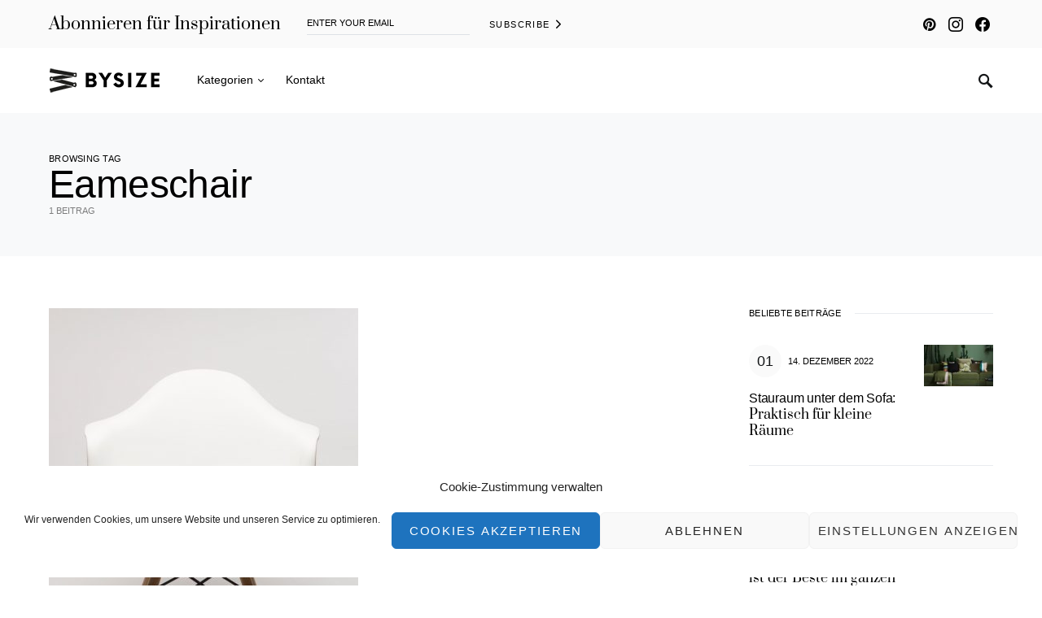

--- FILE ---
content_type: text/html; charset=UTF-8
request_url: https://bysize.de/tag/eames-chair/
body_size: 19265
content:
<!doctype html>
<html lang="de">
<head>
	<meta charset="UTF-8" />
	<meta name="viewport" content="width=device-width, initial-scale=1" />
	<link rel="profile" href="https://gmpg.org/xfn/11" />
	<!-- TradeDoubler site verification 3179814 -->
	<!-- Global site tag (gtag.js) - Google Analytics -->
    <meta name="p:domain_verify" content="88e2d2242d0fb6abf1767435beffdd43"/>
    <script type="text/plain" data-service="google-analytics" data-category="statistics" async data-cmplz-src="https://www.googletagmanager.com/gtag/js?id=UA-177306445-1"></script>
<script>
  window.dataLayer = window.dataLayer || [];
  function gtag(){dataLayer.push(arguments);}
  gtag('js', new Date());

  gtag('config', 'UA-177306445-1');
</script>



	
	<!-- This site is optimized with the Yoast SEO Premium plugin v15.9 - https://yoast.com/wordpress/plugins/seo/ -->
	<title>Eameschair Archive | bysize.de</title>
	<meta name="robots" content="index, follow, max-snippet:-1, max-image-preview:large, max-video-preview:-1" />
	<link rel="canonical" href="https://bysize.de/tag/eames-chair/" />
	<meta property="og:locale" content="de_DE" />
	<meta property="og:type" content="article" />
	<meta property="og:title" content="Eameschair Archive | bysize.de" />
	<meta property="og:url" content="https://bysize.de/tag/eames-chair/" />
	<meta property="og:site_name" content="bysize.de" />
	<meta name="twitter:card" content="summary_large_image" />
	<script type="application/ld+json" class="yoast-schema-graph">{"@context":"https://schema.org","@graph":[{"@type":"Organization","@id":"https://bysize.de/#organization","name":"bysize","url":"https://bysize.de/","sameAs":["https://facebook.com/BYSIZEde","https://www.instagram.com/bysizede","https://pinterest.com/BYSIZEde"],"logo":{"@type":"ImageObject","@id":"https://bysize.de/#logo","inLanguage":"de","url":"https://bysize.de/wp-content/uploads/2020/07/logo.png","width":150,"height":40,"caption":"bysize"},"image":{"@id":"https://bysize.de/#logo"}},{"@type":"WebSite","@id":"https://bysize.de/#website","url":"https://bysize.de/","name":"bysize.de","description":"Inneneinrichtung die passt","publisher":{"@id":"https://bysize.de/#organization"},"potentialAction":[{"@type":"SearchAction","target":"https://bysize.de/?s={search_term_string}","query-input":"required name=search_term_string"}],"inLanguage":"de"},{"@type":"CollectionPage","@id":"https://bysize.de/tag/eames-chair/#webpage","url":"https://bysize.de/tag/eames-chair/","name":"Eameschair Archive | bysize.de","isPartOf":{"@id":"https://bysize.de/#website"},"breadcrumb":{"@id":"https://bysize.de/tag/eames-chair/#breadcrumb"},"inLanguage":"de","potentialAction":[{"@type":"ReadAction","target":["https://bysize.de/tag/eames-chair/"]}]},{"@type":"BreadcrumbList","@id":"https://bysize.de/tag/eames-chair/#breadcrumb","itemListElement":[{"@type":"ListItem","position":1,"item":{"@type":"WebPage","@id":"https://bysize.de/","url":"https://bysize.de/","name":"Startseite"}},{"@type":"ListItem","position":2,"item":{"@type":"WebPage","@id":"https://bysize.de/tag/eames-chair/","url":"https://bysize.de/tag/eames-chair/","name":"Eameschair"}}]}]}</script>
	<!-- / Yoast SEO Premium plugin. -->


<link rel='dns-prefetch' href='//s.w.org' />
<link rel="alternate" type="application/rss+xml" title="bysize.de &raquo; Feed" href="https://bysize.de/feed/" />
<link rel="alternate" type="application/rss+xml" title="bysize.de &raquo; Eameschair Schlagwort-Feed" href="https://bysize.de/tag/eames-chair/feed/" />
			<link rel="preload" href="https://bysize.de/wp-content/plugins/powerkit/assets/fonts/powerkit-icons.woff" as="font" type="font/woff" crossorigin>
					<script type="text/javascript">
			window._wpemojiSettings = {"baseUrl":"https:\/\/s.w.org\/images\/core\/emoji\/13.0.1\/72x72\/","ext":".png","svgUrl":"https:\/\/s.w.org\/images\/core\/emoji\/13.0.1\/svg\/","svgExt":".svg","source":{"concatemoji":"https:\/\/bysize.de\/wp-includes\/js\/wp-emoji-release.min.js?ver=5.6.16"}};
			!function(e,a,t){var n,r,o,i=a.createElement("canvas"),p=i.getContext&&i.getContext("2d");function s(e,t){var a=String.fromCharCode;p.clearRect(0,0,i.width,i.height),p.fillText(a.apply(this,e),0,0);e=i.toDataURL();return p.clearRect(0,0,i.width,i.height),p.fillText(a.apply(this,t),0,0),e===i.toDataURL()}function c(e){var t=a.createElement("script");t.src=e,t.defer=t.type="text/javascript",a.getElementsByTagName("head")[0].appendChild(t)}for(o=Array("flag","emoji"),t.supports={everything:!0,everythingExceptFlag:!0},r=0;r<o.length;r++)t.supports[o[r]]=function(e){if(!p||!p.fillText)return!1;switch(p.textBaseline="top",p.font="600 32px Arial",e){case"flag":return s([127987,65039,8205,9895,65039],[127987,65039,8203,9895,65039])?!1:!s([55356,56826,55356,56819],[55356,56826,8203,55356,56819])&&!s([55356,57332,56128,56423,56128,56418,56128,56421,56128,56430,56128,56423,56128,56447],[55356,57332,8203,56128,56423,8203,56128,56418,8203,56128,56421,8203,56128,56430,8203,56128,56423,8203,56128,56447]);case"emoji":return!s([55357,56424,8205,55356,57212],[55357,56424,8203,55356,57212])}return!1}(o[r]),t.supports.everything=t.supports.everything&&t.supports[o[r]],"flag"!==o[r]&&(t.supports.everythingExceptFlag=t.supports.everythingExceptFlag&&t.supports[o[r]]);t.supports.everythingExceptFlag=t.supports.everythingExceptFlag&&!t.supports.flag,t.DOMReady=!1,t.readyCallback=function(){t.DOMReady=!0},t.supports.everything||(n=function(){t.readyCallback()},a.addEventListener?(a.addEventListener("DOMContentLoaded",n,!1),e.addEventListener("load",n,!1)):(e.attachEvent("onload",n),a.attachEvent("onreadystatechange",function(){"complete"===a.readyState&&t.readyCallback()})),(n=t.source||{}).concatemoji?c(n.concatemoji):n.wpemoji&&n.twemoji&&(c(n.twemoji),c(n.wpemoji)))}(window,document,window._wpemojiSettings);
		</script>
		<style type="text/css">
img.wp-smiley,
img.emoji {
	display: inline !important;
	border: none !important;
	box-shadow: none !important;
	height: 1em !important;
	width: 1em !important;
	margin: 0 .07em !important;
	vertical-align: -0.1em !important;
	background: none !important;
	padding: 0 !important;
}
</style>
	<link rel='stylesheet' id='powerkit-css'  href='https://bysize.de/wp-content/plugins/powerkit/assets/css/powerkit.css?ver=2.4.8' type='text/css' media='all' />
<link rel='stylesheet' id='wp-block-library-css'  href='https://bysize.de/wp-includes/css/dist/block-library/style.min.css?ver=5.6.16' type='text/css' media='all' />
<style id='wp-block-library-inline-css' type='text/css'>
.has-text-align-justify{text-align:justify;}
</style>
<link rel='stylesheet' id='dashicons-css'  href='https://bysize.de/wp-includes/css/dashicons.min.css?ver=5.6.16' type='text/css' media='all' />
<link rel='stylesheet' id='post-views-counter-frontend-css'  href='https://bysize.de/wp-content/plugins/post-views-counter/css/frontend.css?ver=1.3.3' type='text/css' media='all' />
<link rel='stylesheet' id='powerkit-author-box-css'  href='https://bysize.de/wp-content/plugins/powerkit/modules/author-box/public/css/public-powerkit-author-box.css?ver=2.4.8' type='text/css' media='all' />
<link rel='stylesheet' id='powerkit-basic-elements-css'  href='https://bysize.de/wp-content/plugins/powerkit/modules/basic-elements/public/css/public-powerkit-basic-elements.css?ver=2.4.8' type='text/css' media='screen' />
<link rel='stylesheet' id='powerkit-coming-soon-css'  href='https://bysize.de/wp-content/plugins/powerkit/modules/coming-soon/public/css/public-powerkit-coming-soon.css?ver=2.4.8' type='text/css' media='all' />
<link rel='stylesheet' id='powerkit-content-formatting-css'  href='https://bysize.de/wp-content/plugins/powerkit/modules/content-formatting/public/css/public-powerkit-content-formatting.css?ver=2.4.8' type='text/css' media='all' />
<link rel='stylesheet' id='powerkit-сontributors-css'  href='https://bysize.de/wp-content/plugins/powerkit/modules/contributors/public/css/public-powerkit-contributors.css?ver=2.4.8' type='text/css' media='all' />
<link rel='stylesheet' id='powerkit-facebook-css'  href='https://bysize.de/wp-content/plugins/powerkit/modules/facebook/public/css/public-powerkit-facebook.css?ver=2.4.8' type='text/css' media='all' />
<link rel='stylesheet' id='powerkit-featured-categories-css'  href='https://bysize.de/wp-content/plugins/powerkit/modules/featured-categories/public/css/public-powerkit-featured-categories.css?ver=2.4.8' type='text/css' media='all' />
<link rel='stylesheet' id='powerkit-inline-posts-css'  href='https://bysize.de/wp-content/plugins/powerkit/modules/inline-posts/public/css/public-powerkit-inline-posts.css?ver=2.4.8' type='text/css' media='all' />
<link rel='stylesheet' id='powerkit-instagram-css'  href='https://bysize.de/wp-content/plugins/powerkit/modules/instagram/public/css/public-powerkit-instagram.css?ver=2.4.8' type='text/css' media='all' />
<link rel='stylesheet' id='powerkit-justified-gallery-css'  href='https://bysize.de/wp-content/plugins/powerkit/modules/justified-gallery/public/css/public-powerkit-justified-gallery.css?ver=2.4.8' type='text/css' media='all' />
<link rel='stylesheet' id='magnific-popup-css'  href='https://bysize.de/wp-content/plugins/powerkit/modules/lightbox/public/css/public-magnific-popup.css?ver=2.4.8' type='text/css' media='all' />
<link rel='stylesheet' id='powerkit-lightbox-css'  href='https://bysize.de/wp-content/plugins/powerkit/modules/lightbox/public/css/public-powerkit-lightbox.css?ver=2.4.8' type='text/css' media='all' />
<link rel='stylesheet' id='powerkit-opt-in-forms-css'  href='https://bysize.de/wp-content/plugins/powerkit/modules/opt-in-forms/public/css/public-powerkit-opt-in-forms.css?ver=2.4.8' type='text/css' media='all' />
<link rel='stylesheet' id='powerkit-pinterest-css'  href='https://bysize.de/wp-content/plugins/powerkit/modules/pinterest/public/css/public-powerkit-pinterest.css?ver=2.4.8' type='text/css' media='all' />
<link rel='stylesheet' id='powerkit-share-buttons-css'  href='https://bysize.de/wp-content/plugins/powerkit/modules/share-buttons/public/css/public-powerkit-share-buttons.css?ver=2.4.8' type='text/css' media='all' />
<link rel='stylesheet' id='powerkit-slider-gallery-css'  href='https://bysize.de/wp-content/plugins/powerkit/modules/slider-gallery/public/css/public-powerkit-slider-gallery.css?ver=2.4.8' type='text/css' media='all' />
<link rel='stylesheet' id='powerkit-social-links-css'  href='https://bysize.de/wp-content/plugins/powerkit/modules/social-links/public/css/public-powerkit-social-links.css?ver=2.4.8' type='text/css' media='all' />
<link rel='stylesheet' id='powerkit-twitter-css'  href='https://bysize.de/wp-content/plugins/powerkit/modules/twitter/public/css/public-powerkit-twitter.css?ver=2.4.8' type='text/css' media='all' />
<link rel='stylesheet' id='powerkit-widget-about-css'  href='https://bysize.de/wp-content/plugins/powerkit/modules/widget-about/public/css/public-powerkit-widget-about.css?ver=2.4.8' type='text/css' media='all' />
<link rel='stylesheet' id='cmplz-general-css'  href='https://bysize.de/wp-content/plugins/complianz-gdpr/assets/css/cookieblocker.min.css?ver=6.5.6' type='text/css' media='all' />
<link rel='stylesheet' id='csco-styles-css'  href='https://bysize.de/wp-content/themes/bysize/style.css?ver=13.37' type='text/css' media='all' />
<style id='csco-styles-inline-css' type='text/css'>
.searchwp-live-search-no-min-chars:after { content: "Continue typing" }
</style>
<link rel='stylesheet' id='searchwp-live-search-css'  href='https://bysize.de/wp-content/plugins/searchwp-live-ajax-search/assets/styles/style.css?ver=1.6.1' type='text/css' media='all' />
<link rel='stylesheet' id='jetpack_css-css'  href='https://bysize.de/wp-content/plugins/jetpack/css/jetpack.css?ver=9.4.4' type='text/css' media='all' />
<script type='text/javascript' id='jquery-core-js-extra'>
/* <![CDATA[ */
var csco_mega_menu = {"rest_url":"https:\/\/bysize.de\/wp-json\/csco\/v1\/menu-posts"};
/* ]]> */
</script>
<script type='text/javascript' src='https://bysize.de/wp-includes/js/jquery/jquery.min.js?ver=3.5.1' id='jquery-core-js'></script>
<script type='text/javascript' src='https://bysize.de/wp-includes/js/jquery/jquery-migrate.min.js?ver=3.3.2' id='jquery-migrate-js'></script>
<link rel="https://api.w.org/" href="https://bysize.de/wp-json/" /><link rel="alternate" type="application/json" href="https://bysize.de/wp-json/wp/v2/tags/63" /><link rel="EditURI" type="application/rsd+xml" title="RSD" href="https://bysize.de/xmlrpc.php?rsd" />
<link rel="wlwmanifest" type="application/wlwmanifest+xml" href="https://bysize.de/wp-includes/wlwmanifest.xml" /> 
<meta name="generator" content="WordPress 5.6.16" />
<style>.cmplz-hidden{display:none!important;}</style><!-- TradeDoubler site verification 3179814 --><style type='text/css'>img#wpstats{display:none}</style><link rel="icon" href="https://bysize.de/wp-content/uploads/2020/07/cropped-avatar-32x32.png" sizes="32x32" />
<link rel="icon" href="https://bysize.de/wp-content/uploads/2020/07/cropped-avatar-192x192.png" sizes="192x192" />
<link rel="apple-touch-icon" href="https://bysize.de/wp-content/uploads/2020/07/cropped-avatar-180x180.png" />
<meta name="msapplication-TileImage" content="https://bysize.de/wp-content/uploads/2020/07/cropped-avatar-270x270.png" />
		<style type="text/css" id="wp-custom-css">
			.wpcf7-response-output{
	display: none;
}		</style>
		<style id="kirki-inline-styles">a:hover, .entry-content a, .must-log-in a, blockquote:before, .post-meta a:hover, .post-meta a:focus, .post-meta .author a:hover, .post-meta .author a:focus, .cs-bg-dark .pk-social-links-scheme-bold:not(.pk-social-links-scheme-light-rounded) .pk-social-links-link .pk-social-links-icon, .subscribe-title, .entry-share .pk-share-buttons-scheme-default .pk-share-buttons-link:hover, .post-sidebar-shares .pk-share-buttons-scheme-default .pk-share-buttons-link:hover, .pk-share-buttons-after-post.pk-share-buttons-scheme-default .pk-share-buttons-link:hover{color:#c4a97c;}article .cs-overlay .post-categories a:hover, .cs-list-articles > li > a:hover:before, .wp-block-button .wp-block-button__link:not(.has-background), .pk-bg-primary, .pk-button-primary, .pk-pin-it:hover, .pk-badge-primary, h2.pk-heading-numbered:before, .cs-bg-dark .pk-social-links-scheme-light-rounded .pk-social-links-link:hover .pk-social-links-icon, .post-sidebar-shares .pk-share-buttons-link .pk-share-buttons-count, .pk-scroll-to-top:hover .cs-icon-arrow, .pk-widget-posts .pk-post-outer:hover .pk-current-number{background-color:#c4a97c;}.site-search-wrap, .cs-featured-post-boxed .featured-post-inner, .widget_search .cs-input-group, .post-subscribe, .cs-bg-dark.post-prev-next-along, .widget .pk-subscribe-form-wrap, .pk-scroll-to-top .cs-icon-arrow, .pk-widget-posts .pk-current-number, .widget .pk-social-links-scheme-light-bg .pk-social-links-link, .widget .pk-social-links-scheme-light-rounded .pk-social-links-link .pk-social-links-icon{background-color:#FAFAFA;}button, input[type="button"], input[type="reset"], input[type="submit"], .button, .site .entry-content .pk-button-primary{color:#000000;}button:hover, input[type="button"]:hover, input[type="reset"]:hover, input[type="submit"]:hover, .button:hover, .site .entry-content .pk-button-primary:hover, .site .entry-content .pk-button-primary:focus, .site .entry-content .pk-button-primary:active{background-color:#000000;}.site button:before, .site .button:before, .site .load-more.loading:before{background-color:#000000;}.site button:hover, .site .button:hover{border-color:#000000;}.header-large .navbar-topbar, .header-with-top-bar .navbar-topbar{background-color:#FAFAFA;}.navbar-primary, .offcanvas-header{background-color:#FFFFFF;}.navbar-nav > .menu-item > a .pk-badge:after{border-color:#FFFFFF;}.navbar-nav .menu-item .sub-menu, .navbar-nav .cs-mega-menu-has-category .sub-menu{background-color:#FFFFFF;}.navbar-nav > li.menu-item-has-children > .sub-menu:after{border-bottom-color:#FFFFFF;}.footer-info{background-color:#FAFAFA;}.meta-category-sep:after{color:#000000;}.meta-category-sep-dash:after, .meta-category-sep-middle:after, .meta-category-sep-diamond:after, .meta-category-sep-square:after, .meta-category-sep-brick:after{background-color:#000000;}.entry-title-effect-simple a:hover .meta-category, .entry-title-effect-simple a:focus .meta-category, .entry-title-effect-simple .meta-category a:hover, .entry-title-effect-simple .meta-category a:focus{color:#c4a97c;}.entry-title-effect-underline a .title-line, .entry-title-effect-shadow a .title-line{background-image:linear-gradient(to right, #c4a97c 0%, #c4a97c 100%);}button, input[type="button"], input[type="reset"], input[type="submit"], .button, .pk-button, .cs-overlay .post-categories a, .site-search [type="search"], .subcategories .cs-nav-link, .post-header .pk-share-buttons-wrap .pk-share-buttons-link, .pk-dropcap-borders:first-letter, .pk-dropcap-bg-inverse:first-letter, .pk-dropcap-bg-light:first-letter, .footer-instagram .instagram-username{-webkit-border-radius:0;-moz-border-radius:0;border-radius:0;}body{font-family:now-alt,-apple-system, BlinkMacSystemFont, "Segoe UI", Roboto, "Helvetica Neue", Arial, sans-serif, "Apple Color Emoji", "Segoe UI Emoji", "Segoe UI Symbol", "Noto Color Emoji";font-size:1rem;font-weight:400;}button, .button, input[type="button"], input[type="reset"], input[type="submit"], .cs-font-primary, .no-comments, .text-action, .archive-wrap .more-link, .share-total, .nav-links, .comment-reply-link, .post-sidebar-tags a, .meta-category a, .read-more, .entry-more a, .navigation.pagination .nav-links > span, .navigation.pagination .nav-links > a, .subcategories .cs-nav-link, .cs-social-accounts .cs-social-label, .post-prev-next .link-label a, .author-social-accounts .author-social-label{font-family:now-alt,-apple-system, BlinkMacSystemFont, "Segoe UI", Roboto, "Helvetica Neue", Arial, sans-serif, "Apple Color Emoji", "Segoe UI Emoji", "Segoe UI Symbol", "Noto Color Emoji";font-size:0.6875rem;font-weight:500;letter-spacing:0.125em;text-transform:uppercase;}.pk-font-primary, .entry-meta-details .pk-share-buttons-count, .entry-meta-details .pk-share-buttons-label, .post-sidebar-shares .pk-share-buttons-label, .footer-instagram .instagram-username, .pk-twitter-counters .number, .pk-instagram-counters .number, .pk-alt-instagram-counters .number, .pk-scroll-to-top .cs-btn-caption{font-family:now-alt,-apple-system, BlinkMacSystemFont, "Segoe UI", Roboto, "Helvetica Neue", Arial, sans-serif, "Apple Color Emoji", "Segoe UI Emoji", "Segoe UI Symbol", "Noto Color Emoji";font-size:0.6875rem;font-weight:500;letter-spacing:0.125em;text-transform:uppercase;}small, input[type="text"], input[type="email"], input[type="url"], input[type="password"], input[type="search"], input[type="number"], input[type="tel"], input[type="range"], input[type="date"], input[type="month"], input[type="week"], input[type="time"], input[type="datetime"], input[type="datetime-local"], input[type="color"], div[class*="meta-"], span[class*="meta-"], select, textarea, label, .cs-font-secondary, .post-meta, .archive-count, .page-subtitle, .site-description, figcaption, .post-tags a, .tagcloud a, .post-format-icon, .comment-metadata, .says, .logged-in-as, .must-log-in, .widget_rss ul li .rss-date, .navbar-brand .tagline, .post-sidebar-shares .total-shares, .cs-breadcrumbs, .searchwp-live-search-no-results em, .searchwp-live-search-no-min-chars:after, .cs-video-tools .cs-tooltip, .entry-details .author-wrap, .entry-details .author-wrap a, .footer-copyright{font-family:now-alt,-apple-system, BlinkMacSystemFont, "Segoe UI", Roboto, "Helvetica Neue", Arial, sans-serif, "Apple Color Emoji", "Segoe UI Emoji", "Segoe UI Symbol", "Noto Color Emoji";font-size:0.6875rem;font-weight:400;text-transform:uppercase;}.wp-caption-text, .wp-block-image figcaption, .wp-block-audio figcaption, .wp-block-embed figcaption, .wp-block-pullquote cite, .wp-block-pullquote.is-style-solid-color blockquote cite, .wp-block-pullquote footer, .wp-block-pullquote .wp-block-pullquote__citation, blockquote cite, .wp-block-quote cite{font-family:now-alt,-apple-system, BlinkMacSystemFont, "Segoe UI", Roboto, "Helvetica Neue", Arial, sans-serif, "Apple Color Emoji", "Segoe UI Emoji", "Segoe UI Symbol", "Noto Color Emoji";font-size:0.6875rem;font-weight:400;text-transform:uppercase;}.pk-font-secondary, .pk-instagram-counters, .pk-alt-instagram-counters, .pk-twitter-counters, .pk-instagram-item .pk-instagram-data .pk-meta, .pk-alt-instagram-item .pk-alt-instagram-data .pk-meta, .entry-share .pk-share-buttons-total, .post-sidebar-shares .pk-share-buttons-total, .pk-share-buttons-after-post .pk-share-buttons-total{font-family:now-alt,-apple-system, BlinkMacSystemFont, "Segoe UI", Roboto, "Helvetica Neue", Arial, sans-serif, "Apple Color Emoji", "Segoe UI Emoji", "Segoe UI Symbol", "Noto Color Emoji";font-size:0.6875rem;font-weight:400;text-transform:uppercase;}.entry-excerpt, .post-excerpt, .pk-alt-instagram-desc{font-family:now-alt,-apple-system, BlinkMacSystemFont, "Segoe UI", Roboto, "Helvetica Neue", Arial, sans-serif, "Apple Color Emoji", "Segoe UI Emoji", "Segoe UI Symbol", "Noto Color Emoji";font-size:0.875rem;line-height:1.5;}.entry-content{font-family:now-alt,-apple-system, BlinkMacSystemFont, "Segoe UI", Roboto, "Helvetica Neue", Arial, sans-serif, "Apple Color Emoji", "Segoe UI Emoji", "Segoe UI Symbol", "Noto Color Emoji";font-size:0.875rem;font-weight:400;letter-spacing:inherit;}.site-title{font-family:now-alt,-apple-system, BlinkMacSystemFont, "Segoe UI", Roboto, "Helvetica Neue", Arial, sans-serif, "Apple Color Emoji", "Segoe UI Emoji", "Segoe UI Symbol", "Noto Color Emoji";font-size:1.5rem;font-weight:700;letter-spacing:0.25em;text-transform:uppercase;}.footer-title{font-family:now-alt,-apple-system, BlinkMacSystemFont, "Segoe UI", Roboto, "Helvetica Neue", Arial, sans-serif, "Apple Color Emoji", "Segoe UI Emoji", "Segoe UI Symbol", "Noto Color Emoji";font-size:1.5rem;font-weight:700;letter-spacing:0.25em;text-transform:uppercase;}.entry-title .title-wrap, .post-header-inner .entry-title, .comment-author .fn, blockquote, .cs-post-carousel .cs-carousel-title, .cs-subscription .cs-subscription-title, .cs-widget-author .cs-author-title, .post-author .title-author{font-family:Prata;font-weight:400;letter-spacing:0px;text-transform:none;}.wp-block-quote, .wp-block-quote p{font-family:Prata;font-weight:400;letter-spacing:0px;text-transform:none;}.post-subscribe .pk-title, .pk-subscribe-form-wrap .pk-font-heading, .footer-subscribe .pk-title, .pk-widget-posts-template-carousel .entry-title, .pk-alt-instagram-title .pk-alt-title, .pk-inline-posts-container .pk-title, .navbar-subscribe .pk-title:first-line{font-family:Prata;font-weight:400;letter-spacing:0px;text-transform:none;}h1, h2, h3, h4, h5, h6, .h1, .h2, .h3, .h4, .h5, .h6, .entry-title .meta-category, .entry-title .meta-category a{font-family:now-alt,-apple-system, BlinkMacSystemFont, "Segoe UI", Roboto, "Helvetica Neue", Arial, sans-serif, "Apple Color Emoji", "Segoe UI Emoji", "Segoe UI Symbol", "Noto Color Emoji";font-weight:500;letter-spacing:-0.0125em;text-transform:none;}.wp-block-cover .wp-block-cover-image-text, .wp-block-cover .wp-block-cover-text, .wp-block-cover h2, .wp-block-cover-image .wp-block-cover-image-text, .wp-block-cover-image .wp-block-cover-text, .wp-block-cover-image h2, .wp-block-pullquote p, p.has-drop-cap:not(:focus):first-letter{font-family:now-alt,-apple-system, BlinkMacSystemFont, "Segoe UI", Roboto, "Helvetica Neue", Arial, sans-serif, "Apple Color Emoji", "Segoe UI Emoji", "Segoe UI Symbol", "Noto Color Emoji";font-weight:500;letter-spacing:-0.0125em;text-transform:none;}.pk-font-heading, .navbar-subscribe .pk-title span{font-family:now-alt,-apple-system, BlinkMacSystemFont, "Segoe UI", Roboto, "Helvetica Neue", Arial, sans-serif, "Apple Color Emoji", "Segoe UI Emoji", "Segoe UI Symbol", "Noto Color Emoji";font-weight:500;letter-spacing:-0.0125em;text-transform:none;}.entry-title-style .title-wrap:first-line, .entry-header .post-header-inner .entry-title:first-line, .archive-full .entry-title:first-line, .comment-author .fn:first-line, .cs-post-carousel .cs-carousel-title:first-line, .cs-subscription .cs-subscription-title:first-line, .post-author .title-author:first-line, .cs-widget-author .cs-author-title:first-line, .cs-mm-post .entry-title:first-line, .footer-subscribe .pk-title:first-line, .pk-subscribe-form-wrap .pk-font-heading:first-line, .pk-font-heading:first-line, .post-subscribe .pk-title:first-line, .pk-alt-instagram-title .pk-alt-title:first-line, .pk-inline-posts-container .pk-title:first-line{font-family:now-alt,-apple-system, BlinkMacSystemFont, "Segoe UI", Roboto, "Helvetica Neue", Arial, sans-serif, "Apple Color Emoji", "Segoe UI Emoji", "Segoe UI Symbol", "Noto Color Emoji";font-weight:500;letter-spacing:-0.0125em;text-transform:none;}.title-block, .pk-font-block{font-family:now-alt,-apple-system, BlinkMacSystemFont, "Segoe UI", Roboto, "Helvetica Neue", Arial, sans-serif, "Apple Color Emoji", "Segoe UI Emoji", "Segoe UI Symbol", "Noto Color Emoji";font-size:0.6875rem;font-weight:500;letter-spacing:0.025em;text-transform:uppercase;color:#000000;}.navbar-nav > li > a, .cs-mega-menu-child > a, .widget_archive li, .widget_categories li, .widget_meta li a, .widget_nav_menu .menu > li > a, .widget_pages .page_item a{font-family:now-alt,-apple-system, BlinkMacSystemFont, "Segoe UI", Roboto, "Helvetica Neue", Arial, sans-serif, "Apple Color Emoji", "Segoe UI Emoji", "Segoe UI Symbol", "Noto Color Emoji";font-size:0.875rem;font-weight:500;text-transform:none;}.navbar-nav .sub-menu > li > a, .navbar-topbar .navbar-nav > li > a, .widget_nav_menu .sub-menu > li > a{font-family:now-alt,-apple-system, BlinkMacSystemFont, "Segoe UI", Roboto, "Helvetica Neue", Arial, sans-serif, "Apple Color Emoji", "Segoe UI Emoji", "Segoe UI Symbol", "Noto Color Emoji";font-size:0.8125rem;font-weight:400;text-transform:none;}#menu-additional.navbar-nav > li > a{font-family:now-alt,-apple-system, BlinkMacSystemFont, "Segoe UI", Roboto, "Helvetica Neue", Arial, sans-serif, "Apple Color Emoji", "Segoe UI Emoji", "Segoe UI Symbol", "Noto Color Emoji";font-size:0.8125rem;font-weight:500;text-transform:none;}.navbar-primary .navbar-wrap, .navbar-primary .navbar-content{height:80px;}.offcanvas-header{flex:0 0 80px;}.post-sidebar-shares{top:calc( 80px + 20px );}.admin-bar .post-sidebar-shares{top:calc( 80px + 52px );}.header-large .post-sidebar-shares{top:calc( 80px * 2 + 52px );}.header-large.admin-bar .post-sidebar-shares{top:calc( 80px * 2 + 52px );}.section-featured-post{background-color:#FFFFFF;}.section-post-tiles{background-color:#FFFFFF;}.section-post-carousel{background-color:#FAFAFA;}.section-subscription{background-color:#FAFAFA;}@media (min-width: 1020px){.cs-bg-dark.post-prev-next-along .link-content:hover{background-color:#FAFAFA;}}/* cyrillic-ext */
@font-face {
  font-family: 'Prata';
  font-style: normal;
  font-weight: 400;
  font-display: swap;
  src: url(https://bysize.de/wp-content/fonts/prata/6xKhdSpbNNCT-sWCCm7JLQ.woff2) format('woff2');
  unicode-range: U+0460-052F, U+1C80-1C8A, U+20B4, U+2DE0-2DFF, U+A640-A69F, U+FE2E-FE2F;
}
/* cyrillic */
@font-face {
  font-family: 'Prata';
  font-style: normal;
  font-weight: 400;
  font-display: swap;
  src: url(https://bysize.de/wp-content/fonts/prata/6xKhdSpbNNCT-sWLCm7JLQ.woff2) format('woff2');
  unicode-range: U+0301, U+0400-045F, U+0490-0491, U+04B0-04B1, U+2116;
}
/* vietnamese */
@font-face {
  font-family: 'Prata';
  font-style: normal;
  font-weight: 400;
  font-display: swap;
  src: url(https://bysize.de/wp-content/fonts/prata/6xKhdSpbNNCT-sWACm7JLQ.woff2) format('woff2');
  unicode-range: U+0102-0103, U+0110-0111, U+0128-0129, U+0168-0169, U+01A0-01A1, U+01AF-01B0, U+0300-0301, U+0303-0304, U+0308-0309, U+0323, U+0329, U+1EA0-1EF9, U+20AB;
}
/* latin */
@font-face {
  font-family: 'Prata';
  font-style: normal;
  font-weight: 400;
  font-display: swap;
  src: url(https://bysize.de/wp-content/fonts/prata/6xKhdSpbNNCT-sWPCm4.woff2) format('woff2');
  unicode-range: U+0000-00FF, U+0131, U+0152-0153, U+02BB-02BC, U+02C6, U+02DA, U+02DC, U+0304, U+0308, U+0329, U+2000-206F, U+20AC, U+2122, U+2191, U+2193, U+2212, U+2215, U+FEFF, U+FFFD;
}/* cyrillic-ext */
@font-face {
  font-family: 'Prata';
  font-style: normal;
  font-weight: 400;
  font-display: swap;
  src: url(https://bysize.de/wp-content/fonts/prata/6xKhdSpbNNCT-sWCCm7JLQ.woff2) format('woff2');
  unicode-range: U+0460-052F, U+1C80-1C8A, U+20B4, U+2DE0-2DFF, U+A640-A69F, U+FE2E-FE2F;
}
/* cyrillic */
@font-face {
  font-family: 'Prata';
  font-style: normal;
  font-weight: 400;
  font-display: swap;
  src: url(https://bysize.de/wp-content/fonts/prata/6xKhdSpbNNCT-sWLCm7JLQ.woff2) format('woff2');
  unicode-range: U+0301, U+0400-045F, U+0490-0491, U+04B0-04B1, U+2116;
}
/* vietnamese */
@font-face {
  font-family: 'Prata';
  font-style: normal;
  font-weight: 400;
  font-display: swap;
  src: url(https://bysize.de/wp-content/fonts/prata/6xKhdSpbNNCT-sWACm7JLQ.woff2) format('woff2');
  unicode-range: U+0102-0103, U+0110-0111, U+0128-0129, U+0168-0169, U+01A0-01A1, U+01AF-01B0, U+0300-0301, U+0303-0304, U+0308-0309, U+0323, U+0329, U+1EA0-1EF9, U+20AB;
}
/* latin */
@font-face {
  font-family: 'Prata';
  font-style: normal;
  font-weight: 400;
  font-display: swap;
  src: url(https://bysize.de/wp-content/fonts/prata/6xKhdSpbNNCT-sWPCm4.woff2) format('woff2');
  unicode-range: U+0000-00FF, U+0131, U+0152-0153, U+02BB-02BC, U+02C6, U+02DA, U+02DC, U+0304, U+0308, U+0329, U+2000-206F, U+20AC, U+2122, U+2191, U+2193, U+2212, U+2215, U+FEFF, U+FFFD;
}/* cyrillic-ext */
@font-face {
  font-family: 'Prata';
  font-style: normal;
  font-weight: 400;
  font-display: swap;
  src: url(https://bysize.de/wp-content/fonts/prata/6xKhdSpbNNCT-sWCCm7JLQ.woff2) format('woff2');
  unicode-range: U+0460-052F, U+1C80-1C8A, U+20B4, U+2DE0-2DFF, U+A640-A69F, U+FE2E-FE2F;
}
/* cyrillic */
@font-face {
  font-family: 'Prata';
  font-style: normal;
  font-weight: 400;
  font-display: swap;
  src: url(https://bysize.de/wp-content/fonts/prata/6xKhdSpbNNCT-sWLCm7JLQ.woff2) format('woff2');
  unicode-range: U+0301, U+0400-045F, U+0490-0491, U+04B0-04B1, U+2116;
}
/* vietnamese */
@font-face {
  font-family: 'Prata';
  font-style: normal;
  font-weight: 400;
  font-display: swap;
  src: url(https://bysize.de/wp-content/fonts/prata/6xKhdSpbNNCT-sWACm7JLQ.woff2) format('woff2');
  unicode-range: U+0102-0103, U+0110-0111, U+0128-0129, U+0168-0169, U+01A0-01A1, U+01AF-01B0, U+0300-0301, U+0303-0304, U+0308-0309, U+0323, U+0329, U+1EA0-1EF9, U+20AB;
}
/* latin */
@font-face {
  font-family: 'Prata';
  font-style: normal;
  font-weight: 400;
  font-display: swap;
  src: url(https://bysize.de/wp-content/fonts/prata/6xKhdSpbNNCT-sWPCm4.woff2) format('woff2');
  unicode-range: U+0000-00FF, U+0131, U+0152-0153, U+02BB-02BC, U+02C6, U+02DA, U+02DC, U+0304, U+0308, U+0329, U+2000-206F, U+20AC, U+2122, U+2191, U+2193, U+2212, U+2215, U+FEFF, U+FFFD;
}</style></head>

<body data-cmplz=1 class="archive tag tag-eames-chair tag-63 wp-embed-responsive cs-page-layout-right header-with-top-bar navbar-sticky-enabled navbar-smart-enabled sticky-sidebar-enabled stick-to-bottom large-section-enabled block-align-enabled design-preview-effect-none design-title-right-border">

	<div class="site-overlay"></div>

	<div class="offcanvas">

		<div class="offcanvas-header">

			
			<nav class="navbar navbar-offcanvas">

									<a class="navbar-brand" href="https://bysize.de/" rel="home">
						<img src="https://bysize.de/wp-content/uploads/2020/07/logo.png"  alt="bysize.de"  srcset="https://bysize.de/wp-content/uploads/2020/07/logo.png 1x, https://bysize.de/wp-content/uploads/2020/07/logo@2x.png 2x" >					</a>
					
				<button type="button" class="toggle-offcanvas">
					<i class="cs-icon cs-icon-x"></i>
				</button>

			</nav>

			
		</div>

		<aside class="offcanvas-sidebar">
			<div class="offcanvas-inner widget-area">
				<div class="widget widget_nav_menu cs-d-lg-none"><div class="menu-primary-container"><ul id="menu-primary" class="menu"><li id="menu-item-341" class="menu-item menu-item-type-custom menu-item-object-custom menu-item-has-children menu-item-341"><a href="#">Kategorien</a>
<ul class="sub-menu">
	<li id="menu-item-807" class="menu-item menu-item-type-taxonomy menu-item-object-category menu-item-807"><a href="https://bysize.de/category/auf-mass/">Auf Maß</a></li>
	<li id="menu-item-1008" class="menu-item menu-item-type-taxonomy menu-item-object-category menu-item-1008"><a href="https://bysize.de/category/raeume/">Raum</a></li>
	<li id="menu-item-808" class="menu-item menu-item-type-taxonomy menu-item-object-category menu-item-808"><a href="https://bysize.de/category/wohnstil/">Wohnstil</a></li>
	<li id="menu-item-883" class="menu-item menu-item-type-taxonomy menu-item-object-category menu-item-883"><a href="https://bysize.de/category/moebelstueck/">Möbelstück</a></li>
	<li id="menu-item-882" class="menu-item menu-item-type-taxonomy menu-item-object-category menu-item-882"><a href="https://bysize.de/category/technik/">Technik</a></li>
	<li id="menu-item-1015" class="menu-item menu-item-type-taxonomy menu-item-object-category menu-item-1015"><a href="https://bysize.de/category/nachhaltigkeit/">Nachhaltigkeit</a></li>
</ul>
</li>
<li id="menu-item-191" class="menu-item menu-item-type-post_type menu-item-object-page menu-item-191"><a href="https://bysize.de/kontakt/">Kontakt</a></li>
</ul></div></div>
				<div class="widget archives-2 widget_archive"><div class="title-block-wrap"><h5 class="title-block title-widget">Archiv</h5></div>
			<ul>
					<li><a href='https://bysize.de/2022/12/'>Dezember 2022</a></li>
	<li><a href='https://bysize.de/2021/02/'>Februar 2021</a></li>
	<li><a href='https://bysize.de/2021/01/'>Januar 2021</a></li>
	<li><a href='https://bysize.de/2020/12/'>Dezember 2020</a></li>
	<li><a href='https://bysize.de/2020/11/'>November 2020</a></li>
	<li><a href='https://bysize.de/2020/10/'>Oktober 2020</a></li>
	<li><a href='https://bysize.de/2020/09/'>September 2020</a></li>
	<li><a href='https://bysize.de/2020/08/'>August 2020</a></li>
	<li><a href='https://bysize.de/2020/07/'>Juli 2020</a></li>
			</ul>

			</div><div class="widget categories-2 widget_categories"><div class="title-block-wrap"><h5 class="title-block title-widget">Kategorien</h5></div>
			<ul>
					<li class="cat-item cat-item-25"><a href="https://bysize.de/category/auf-mass/">Auf Maß</a>
</li>
	<li class="cat-item cat-item-43"><a href="https://bysize.de/category/moebelstueck/">Möbelstück</a>
</li>
	<li class="cat-item cat-item-88"><a href="https://bysize.de/category/nachhaltigkeit/">Nachhaltigkeit</a>
</li>
	<li class="cat-item cat-item-87"><a href="https://bysize.de/category/raeume/">Raum</a>
</li>
	<li class="cat-item cat-item-39"><a href="https://bysize.de/category/technik/">Technik</a>
</li>
	<li class="cat-item cat-item-11"><a href="https://bysize.de/category/wohnstil/">Wohnstil</a>
</li>
			</ul>

			</div><div class="widget meta-2 widget_meta"><div class="title-block-wrap"><h5 class="title-block title-widget">Meta</h5></div>
		<ul>
						<li><a rel="nofollow" href="https://bysize.de/wp-login.php">Anmelden</a></li>
			<li><a href="https://bysize.de/feed/">Feed der Einträge</a></li>
			<li><a href="https://bysize.de/comments/feed/">Kommentar-Feed</a></li>

			<li><a href="https://de.wordpress.org/">WordPress.org</a></li>
		</ul>

		</div>			</div>
		</aside>
	</div>

<div id="page" class="site">

	
	<div class="site-inner">

		
		<header id="masthead" class="site-header">
			

	<div class="navbar navbar-topbar navbar-shadow-enabled">

		<div class="navbar-wrap  navbar-multicolor">

			<div class="navbar-container">

				<div class="navbar-content">

					<div class="navbar-col">
									<div class="navbar-subscribe navbar-subscribe-dark">
								<div class="pk-subscribe-form-wrap pk-subscribe-form-block">
					
					<div class="pk-subscribe-container ">
						<div class="pk-subscribe-data">
							<h3 class="pk-title">Abonnieren für Inspirationen</h3>
							
							<form method="post" class="subscription">

								<input type="hidden" name="list_id" value="edf1d1776f">

								<div class="pk-input-group">
									
									<input type="text" name="EMAIL" class="email form-control" placeholder="Enter your email">

									<button class="pk-subscribe-submit" type="submit">Subscribe</button>
								</div>

								<input type="hidden" name="_wp_http_referer" value="/tag/eames-chair/" />							</form>

													</div>
					</div>
				</div>
							</div>
								</div>

					<div class="navbar-col">
											</div>

					<div class="navbar-col">
								<div class="navbar-social-links ">
				<div class="pk-social-links-wrap  pk-social-links-template-nav pk-social-links-align-default pk-social-links-scheme-light pk-social-links-titles-disabled pk-social-links-counts-disabled pk-social-links-labels-disabled">
		<div class="pk-social-links-items">
								<div class="pk-social-links-item pk-social-links-pinterest  pk-social-links-no-count" data-id="pinterest">
						<a href="https://pinterest.com/bysize_de" class="pk-social-links-link" target="_blank" rel="nofollow">
							<i class="pk-social-links-icon pk-icon pk-icon-pinterest"></i>
							
							
							
													</a>
					</div>
										<div class="pk-social-links-item pk-social-links-instagram  pk-social-links-no-count" data-id="instagram">
						<a href="https://www.instagram.com/bysizede" class="pk-social-links-link" target="_blank" rel="nofollow">
							<i class="pk-social-links-icon pk-icon pk-icon-instagram"></i>
							
							
							
													</a>
					</div>
										<div class="pk-social-links-item pk-social-links-facebook  pk-social-links-no-count" data-id="facebook">
						<a href="https://facebook.com/BYSIZEde" class="pk-social-links-link" target="_blank" rel="nofollow">
							<i class="pk-social-links-icon pk-icon pk-icon-facebook"></i>
							
							
							
													</a>
					</div>
							</div>
	</div>
			</div>
							</div>
				</div>

			</div>

		</div>

	</div>

<nav class="navbar navbar-primary navbar-shadow-enabled">

	
	<div class="navbar-wrap ">

		<div class="navbar-container">

			<div class="navbar-content">

				<div class="navbar-col">
							<a class="navbar-toggle-offcanvas toggle-offcanvas toggle-offcanvas-hide">
			<span></span>
			<span></span>
			<span></span>
		</a>
				<div class="navbar-brand">
							<a href="https://bysize.de/" rel="home">
					<img src="https://bysize.de/wp-content/uploads/2020/07/logo.png"  alt="bysize.de"  srcset="https://bysize.de/wp-content/uploads/2020/07/logo.png 1x, https://bysize.de/wp-content/uploads/2020/07/logo@2x.png 2x" >				</a>
						</div>
		<ul id="menu-primary-1" class="navbar-nav "><li class="menu-item menu-item-type-custom menu-item-object-custom menu-item-has-children menu-item-341"><a href="#"><span>Kategorien</span></a>
<ul class="sub-menu">
	<li class="menu-item menu-item-type-taxonomy menu-item-object-category menu-item-807"><a href="https://bysize.de/category/auf-mass/">Auf Maß</a></li>
	<li class="menu-item menu-item-type-taxonomy menu-item-object-category menu-item-1008"><a href="https://bysize.de/category/raeume/">Raum</a></li>
	<li class="menu-item menu-item-type-taxonomy menu-item-object-category menu-item-808"><a href="https://bysize.de/category/wohnstil/">Wohnstil</a></li>
	<li class="menu-item menu-item-type-taxonomy menu-item-object-category menu-item-883"><a href="https://bysize.de/category/moebelstueck/">Möbelstück</a></li>
	<li class="menu-item menu-item-type-taxonomy menu-item-object-category menu-item-882"><a href="https://bysize.de/category/technik/">Technik</a></li>
	<li class="menu-item menu-item-type-taxonomy menu-item-object-category menu-item-1015"><a href="https://bysize.de/category/nachhaltigkeit/">Nachhaltigkeit</a></li>
</ul>
</li>
<li class="menu-item menu-item-type-post_type menu-item-object-page menu-item-191"><a href="https://bysize.de/kontakt/"><span>Kontakt</span></a></li>
</ul>				</div>

				<div class="navbar-col">
									</div>

				<div class="navbar-col">
							<a class="navbar-toggle-search toggle-search">
			<i class="cs-icon cs-icon-search"></i>
		</a>
						</div>

			</div><!-- .navbar-content -->

		</div><!-- .navbar-container -->

	</div><!-- .navbar-wrap -->

	
<div class="site-search-wrap " id="search">
	<div class="site-search">
		<div class="cs-container">
			<div class="search-form-wrap">
				
<form role="search" method="get" class="search-form" action="https://bysize.de/">
	<label class="sr-only">Suche nach:</label>
	<div class="cs-input-group">
		<input type="search" value="" name="s" data-swplive="true" data-swpengine="default" data-swpconfig="default" class="search-field" placeholder="Was suchst du?" required>
		<button type="submit" class="search-submit">Suche</button>
	</div>
</form>
				<span class="search-close"></span>
			</div>
		</div>
	</div>
</div>

</nav><!-- .navbar -->
		</header><!-- #masthead -->

		
		<div class="site-primary">

			
<header class="page-header ">

	<div class="cs-container">

		<div class="page-header-content">

								<p class="page-subtitle title-block">Browsing Tag</p>
					<h1 class="page-title">Eameschair</h1>		<div class="archive-count">
			1 Beitrag		</div>
		
		</div>

	</div>

</header>

			<div class="site-content sidebar-enabled sidebar-right post-sidebar-disabled">

				
				<div class="cs-container">

					
					<div id="content" class="main-content">

						
	<div id="primary" class="content-area">

		
		<main id="main" class="site-main">

			
				<div class="post-archive">

					<div class="archive-wrap archive-type-mixed">

															<div class="archive-main archive-grid">
									
<article class="post-913 post type-post status-publish format-standard has-post-thumbnail category-moebelstueck tag-eames-chair tag-individuelle-raeume tag-inneneinrichtung tag-moebeldesign tag-moebelklassiker tag-wohnraumgestaltung">
	<div class="post-outer">

					<div class="post-inner entry-thumbnail">
				<div class="cs-overlay cs-overlay-transparent cs-overlay-ratio cs-ratio-square">
					<div class="cs-overlay-background">
						<img width="380" height="380" src="https://bysize.de/wp-content/uploads/2020/09/dillon-mangum-9489sFfgk4c-380x380.jpg" class="attachment-csco-thumbnail-square size-csco-thumbnail-square wp-post-image" alt="" loading="lazy" srcset="https://bysize.de/wp-content/uploads/2020/09/dillon-mangum-9489sFfgk4c-380x380.jpg 380w, https://bysize.de/wp-content/uploads/2020/09/dillon-mangum-9489sFfgk4c-150x150.jpg 150w, https://bysize.de/wp-content/uploads/2020/09/dillon-mangum-9489sFfgk4c-80x80.jpg 80w, https://bysize.de/wp-content/uploads/2020/09/dillon-mangum-9489sFfgk4c-110x110.jpg 110w, https://bysize.de/wp-content/uploads/2020/09/dillon-mangum-9489sFfgk4c-200x200.jpg 200w, https://bysize.de/wp-content/uploads/2020/09/dillon-mangum-9489sFfgk4c-255x255.jpg 255w, https://bysize.de/wp-content/uploads/2020/09/dillon-mangum-9489sFfgk4c-300x300.jpg 300w, https://bysize.de/wp-content/uploads/2020/09/dillon-mangum-9489sFfgk4c-550x550.jpg 550w, https://bysize.de/wp-content/uploads/2020/09/dillon-mangum-9489sFfgk4c-800x800.jpg 800w" sizes="(max-width: 380px) 100vw, 380px" />											</div>
										<a href="https://bysize.de/moebelstueck/eine-ikone-der-moebelwelt-der-eames-chair/" class="cs-overlay-link"></a>
				</div>
			</div>
		
		<div class="post-inner entry-data">

						<div class="entry-details">
									<div class="entry-author">
																<a class="author" href="https://bysize.de/author/marcia/"><img src="https://secure.gravatar.com/avatar/a5a7b11d352d2ca0b32f7765fb14fb67?s=40&#038;d=mm&#038;r=g" width="40" height="40" alt="Avatar" class="avatar avatar-40 wp-user-avatar wp-user-avatar-40 photo avatar-default" /></a>
									
						<div class="entry-info">

							<div class="author-wrap"><a href="https://bysize.de/author/marcia/">Marcia</a></div><ul class="post-meta"><li class="meta-date">30. September 2020</li></ul>						</div>
					</div>
				
							</div>
		
							<header class="entry-header">
							<h2 class="entry-title entry-cat-title entry-title-effect-simple">
							<a href="https://bysize.de/moebelstueck/eine-ikone-der-moebelwelt-der-eames-chair/" title="Eine Ikone der Möbelwelt – Der Eames Chair">
					<span class="meta-category meta-category-sep meta-category-sep-dash">Möbelstück</span><span class="title-wrap"><span class="title-line">Eine Ikone der Möbelwelt – Der Eames Chair</span></span>				</a>
					</h2>
						</header>
			
			<ul class="post-meta"><li class="meta-views"><i class="cs-icon cs-icon-activity"></i>2,7K views</li><li class="meta-reading-time"><i class="cs-icon cs-icon-clock"></i>3 Min. Lesedauer</li></ul>
							<div class="entry-excerpt">
					Der Eames-Chair von Vitra ist ein zeitloses Einrichtungselement. Zeit für eine Huldigung des Designklassikers von Ray und Charles Eames.				</div>
			
			
			
							<div class="entry-share">
							<div class="pk-share-buttons-wrap pk-share-buttons-layout-simple pk-share-buttons-scheme-default pk-share-buttons-has-counts pk-share-buttons-has-total-counts pk-share-buttons-post_meta pk-share-buttons-mode-cached" data-post-id="913" data-share-url="https://bysize.de/moebelstueck/eine-ikone-der-moebelwelt-der-eames-chair/" >

							<div class="pk-share-buttons-total pk-share-buttons-total-no-count">
					0 Shares				</div>
				
			<div class="pk-share-buttons-items">

										<div class="pk-share-buttons-item pk-share-buttons-facebook pk-share-buttons-no-count" data-id="facebook">

							<a href="https://www.facebook.com/sharer.php?u=https://bysize.de/moebelstueck/eine-ikone-der-moebelwelt-der-eames-chair/" class="pk-share-buttons-link" target="_blank">

																	<i class="pk-share-buttons-icon pk-icon pk-icon-facebook"></i>
								
								
								
															</a>

							
							
															<span class="pk-share-buttons-count pk-font-secondary">0</span>
													</div>
											<div class="pk-share-buttons-item pk-share-buttons-pinterest pk-share-buttons-no-count" data-id="pinterest">

							<a href="https://pinterest.com/pin/create/bookmarklet/?url=https://bysize.de/moebelstueck/eine-ikone-der-moebelwelt-der-eames-chair/&media=https://bysize.de/wp-content/uploads/2020/09/dillon-mangum-9489sFfgk4c-1024x488.jpg" class="pk-share-buttons-link" target="_blank">

																	<i class="pk-share-buttons-icon pk-icon pk-icon-pinterest"></i>
								
								
								
															</a>

							
							
															<span class="pk-share-buttons-count pk-font-secondary">0</span>
													</div>
											<div class="pk-share-buttons-item pk-share-buttons-twitter pk-share-buttons-no-count" data-id="twitter">

							<a href="https://twitter.com/share?&text=Eine%20Ikone%20der%20M%C3%B6belwelt%20%E2%80%93%20Der%20Eames%20Chair&url=https://bysize.de/moebelstueck/eine-ikone-der-moebelwelt-der-eames-chair/" class="pk-share-buttons-link" target="_blank">

																	<i class="pk-share-buttons-icon pk-icon pk-icon-twitter"></i>
								
								
								
															</a>

							
							
															<span class="pk-share-buttons-count pk-font-secondary">0</span>
													</div>
											<div class="pk-share-buttons-item pk-share-buttons-mail pk-share-buttons-no-count" data-id="mail">

							<a href="mailto:?subject=Eine%20Ikone%20der%20M%C3%B6belwelt%20%E2%80%93%20Der%20Eames%20Chair&body=Eine%20Ikone%20der%20M%C3%B6belwelt%20%E2%80%93%20Der%20Eames%20Chair%20https://bysize.de/moebelstueck/eine-ikone-der-moebelwelt-der-eames-chair/" class="pk-share-buttons-link" target="_blank">

																	<i class="pk-share-buttons-icon pk-icon pk-icon-mail"></i>
								
								
								
															</a>

							
							
															<span class="pk-share-buttons-count pk-font-secondary">0</span>
													</div>
								</div>
		</div>
					</div>
			
		</div>

	</div><!-- .post-outer -->
</article>
								</div>
								
					</div>

					
				</div>

			
		</main>

		
	</div><!-- .content-area -->


	<aside id="secondary" class="widget-area sidebar-area">
		<div class="sidebar sidebar-1">
						<div class="widget cs-flickity-init powerkit_widget_posts-1 powerkit_widget_posts"><div class="title-block-wrap"><h5 class="title-block title-widget">Beliebte Beiträge</h5></div>
			<div class="widget-body pk-widget-posts pk-widget-posts-template-default pk-widget-posts-template-numbered posts-per-page-3">
				<ul>
											<li class="pk-post-item">
									<article class="post-1359 post type-post status-publish format-standard has-post-thumbnail category-raeume tag-ikea tag-jaettebo tag-sofa tag-stauraum">
			<div class="pk-post-outer">
				<a class="pk-post-link" href="https://bysize.de/raeume/stauraum-unter-dem-sofa-praktisch-fuer-kleine-raeume/"></a>

				<div class="pk-post-inner pk-post-data">
					<div class="pk-post-info">
						
							
							<div class="pk-current-number " data-content="01"></div>
						
													<div class="pk-post-meta">
								<ul class="post-meta"><li class="meta-date">14. Dezember 2022</li></ul>							</div>
											</div>


											<div class="pk-post-info">
									<h5 class="entry-title entry-cat-title entry-title-effect-simple entry-title-style">
							<a href="https://bysize.de/raeume/stauraum-unter-dem-sofa-praktisch-fuer-kleine-raeume/" title="Stauraum unter dem Sofa: Praktisch für kleine Räume">
					<span class="title-wrap"><span class="title-line">Stauraum unter dem Sofa: Praktisch für kleine Räume</span></span>				</a>
					</h5>
								</div>
										</div>

									<div class="pk-post-inner pk-post-thumbnail">
						<div class="cs-overlay cs-overlay-transparent cs-overlay-ratio cs-ratio-landscape">
							<div class="cs-overlay-background">
								<img width="110" height="110" src="https://bysize.de/wp-content/uploads/2022/12/JAETTEBO-MODULSOFA-2-110x110.jpg" class="attachment-csco-small size-csco-small wp-post-image" alt="Stauraum für kleine Räume" loading="lazy" srcset="https://bysize.de/wp-content/uploads/2022/12/JAETTEBO-MODULSOFA-2-110x110.jpg 110w, https://bysize.de/wp-content/uploads/2022/12/JAETTEBO-MODULSOFA-2-150x150.jpg 150w, https://bysize.de/wp-content/uploads/2022/12/JAETTEBO-MODULSOFA-2-80x80.jpg 80w, https://bysize.de/wp-content/uploads/2022/12/JAETTEBO-MODULSOFA-2-200x200.jpg 200w, https://bysize.de/wp-content/uploads/2022/12/JAETTEBO-MODULSOFA-2-380x380.jpg 380w, https://bysize.de/wp-content/uploads/2022/12/JAETTEBO-MODULSOFA-2-255x255.jpg 255w, https://bysize.de/wp-content/uploads/2022/12/JAETTEBO-MODULSOFA-2-300x300.jpg 300w, https://bysize.de/wp-content/uploads/2022/12/JAETTEBO-MODULSOFA-2-550x550.jpg 550w, https://bysize.de/wp-content/uploads/2022/12/JAETTEBO-MODULSOFA-2-800x800.jpg 800w" sizes="(max-width: 110px) 100vw, 110px" />							</div>
							<a href="https://bysize.de/raeume/stauraum-unter-dem-sofa-praktisch-fuer-kleine-raeume/" class="cs-overlay-link"></a>
						</div>
					</div>
							</div>
		</article>
								</li>
											<li class="pk-post-item">
									<article class="post-1030 post type-post status-publish format-standard has-post-thumbnail category-raeume tag-raum tag-raumplanung tag-raumsituation tag-spiegel tag-wohnraumgestaltung tag-yourinterior">
			<div class="pk-post-outer">
				<a class="pk-post-link" href="https://bysize.de/raeume/spieglein-spieglein-dekorationselement-spiegel/"></a>

				<div class="pk-post-inner pk-post-data">
					<div class="pk-post-info">
						
							
							<div class="pk-current-number " data-content="02"></div>
						
													<div class="pk-post-meta">
								<ul class="post-meta"><li class="meta-date">25. Februar 2021</li></ul>							</div>
											</div>


											<div class="pk-post-info">
									<h5 class="entry-title entry-cat-title entry-title-effect-simple entry-title-style">
							<a href="https://bysize.de/raeume/spieglein-spieglein-dekorationselement-spiegel/" title="Spieglein, Spieglein an der Wand – Welcher Spiegel ist der Beste im ganzen Land?">
					<span class="title-wrap"><span class="title-line">Spieglein, Spieglein an der Wand – Welcher Spiegel ist der Beste im ganzen Land?</span></span>				</a>
					</h5>
								</div>
										</div>

									<div class="pk-post-inner pk-post-thumbnail">
						<div class="cs-overlay cs-overlay-transparent cs-overlay-ratio cs-ratio-landscape">
							<div class="cs-overlay-background">
								<img width="110" height="110" src="https://bysize.de/wp-content/uploads/2021/02/thanos-pal-rHaIQZh2F7k-unsplash-110x110.jpg" class="attachment-csco-small size-csco-small wp-post-image" alt="" loading="lazy" srcset="https://bysize.de/wp-content/uploads/2021/02/thanos-pal-rHaIQZh2F7k-unsplash-110x110.jpg 110w, https://bysize.de/wp-content/uploads/2021/02/thanos-pal-rHaIQZh2F7k-unsplash-150x150.jpg 150w, https://bysize.de/wp-content/uploads/2021/02/thanos-pal-rHaIQZh2F7k-unsplash-80x80.jpg 80w, https://bysize.de/wp-content/uploads/2021/02/thanos-pal-rHaIQZh2F7k-unsplash-200x200.jpg 200w, https://bysize.de/wp-content/uploads/2021/02/thanos-pal-rHaIQZh2F7k-unsplash-380x380.jpg 380w, https://bysize.de/wp-content/uploads/2021/02/thanos-pal-rHaIQZh2F7k-unsplash-255x255.jpg 255w, https://bysize.de/wp-content/uploads/2021/02/thanos-pal-rHaIQZh2F7k-unsplash-300x300.jpg 300w, https://bysize.de/wp-content/uploads/2021/02/thanos-pal-rHaIQZh2F7k-unsplash-550x550.jpg 550w, https://bysize.de/wp-content/uploads/2021/02/thanos-pal-rHaIQZh2F7k-unsplash-800x800.jpg 800w" sizes="(max-width: 110px) 100vw, 110px" />							</div>
							<a href="https://bysize.de/raeume/spieglein-spieglein-dekorationselement-spiegel/" class="cs-overlay-link"></a>
						</div>
					</div>
							</div>
		</article>
								</li>
											<li class="pk-post-item">
									<article class="post-764 post type-post status-publish format-standard has-post-thumbnail category-technik tag-auf-mass tag-bysize tag-individuelle-raeume tag-mess-werkzeuge">
			<div class="pk-post-outer">
				<a class="pk-post-link" href="https://bysize.de/technik/mess-werkzeuge-ideale-tools-zur-raumvermessung/"></a>

				<div class="pk-post-inner pk-post-data">
					<div class="pk-post-info">
						
							
							<div class="pk-current-number " data-content="03"></div>
						
													<div class="pk-post-meta">
								<ul class="post-meta"><li class="meta-date">11. Januar 2021</li></ul>							</div>
											</div>


											<div class="pk-post-info">
									<h5 class="entry-title entry-cat-title entry-title-effect-simple entry-title-style">
							<a href="https://bysize.de/technik/mess-werkzeuge-ideale-tools-zur-raumvermessung/" title="Mess-Werkzeuge &#8211; Ideale Tools zur Raumvermessung">
					<span class="title-wrap"><span class="title-line">Mess-Werkzeuge &#8211; Ideale Tools zur Raumvermessung</span></span>				</a>
					</h5>
								</div>
										</div>

									<div class="pk-post-inner pk-post-thumbnail">
						<div class="cs-overlay cs-overlay-transparent cs-overlay-ratio cs-ratio-landscape">
							<div class="cs-overlay-background">
								<img width="110" height="110" src="https://bysize.de/wp-content/uploads/2021/01/siora-photography-cixohzDpNIo-unsplash-110x110.jpg" class="attachment-csco-small size-csco-small wp-post-image" alt="" loading="lazy" srcset="https://bysize.de/wp-content/uploads/2021/01/siora-photography-cixohzDpNIo-unsplash-110x110.jpg 110w, https://bysize.de/wp-content/uploads/2021/01/siora-photography-cixohzDpNIo-unsplash-150x150.jpg 150w, https://bysize.de/wp-content/uploads/2021/01/siora-photography-cixohzDpNIo-unsplash-80x80.jpg 80w, https://bysize.de/wp-content/uploads/2021/01/siora-photography-cixohzDpNIo-unsplash-200x200.jpg 200w, https://bysize.de/wp-content/uploads/2021/01/siora-photography-cixohzDpNIo-unsplash-380x380.jpg 380w, https://bysize.de/wp-content/uploads/2021/01/siora-photography-cixohzDpNIo-unsplash-255x255.jpg 255w, https://bysize.de/wp-content/uploads/2021/01/siora-photography-cixohzDpNIo-unsplash-300x300.jpg 300w, https://bysize.de/wp-content/uploads/2021/01/siora-photography-cixohzDpNIo-unsplash-550x550.jpg 550w, https://bysize.de/wp-content/uploads/2021/01/siora-photography-cixohzDpNIo-unsplash-800x800.jpg 800w" sizes="(max-width: 110px) 100vw, 110px" />							</div>
							<a href="https://bysize.de/technik/mess-werkzeuge-ideale-tools-zur-raumvermessung/" class="cs-overlay-link"></a>
						</div>
					</div>
							</div>
		</article>
								</li>
									</ul>
			</div>

			</div><div class="widget powerkit_social_links_widget-2 powerkit_social_links_widget">
		<div class="widget-body">
			<div class="title-block-wrap"><h5 class="title-block title-widget">Folge uns!</h5></div>	<div class="pk-social-links-wrap  pk-social-links-template-columns pk-social-links-template-col-3 pk-social-links-align-default pk-social-links-scheme-light pk-social-links-scheme-light-bg pk-social-links-titles-enabled pk-social-links-counts-disabled pk-social-links-labels-disabled">
		<div class="pk-social-links-items">
								<div class="pk-social-links-item pk-social-links-pinterest  pk-social-links-no-count" data-id="pinterest">
						<a href="https://pinterest.com/bysize_de" class="pk-social-links-link" target="_blank" rel="nofollow">
							<i class="pk-social-links-icon pk-icon pk-icon-pinterest"></i>
															<span class="pk-social-links-title pk-font-heading">Pinterest</span>
							
							
							
													</a>
					</div>
										<div class="pk-social-links-item pk-social-links-instagram  pk-social-links-no-count" data-id="instagram">
						<a href="https://www.instagram.com/bysizede" class="pk-social-links-link" target="_blank" rel="nofollow">
							<i class="pk-social-links-icon pk-icon pk-icon-instagram"></i>
															<span class="pk-social-links-title pk-font-heading">Instagram</span>
							
							
							
													</a>
					</div>
										<div class="pk-social-links-item pk-social-links-facebook  pk-social-links-no-count" data-id="facebook">
						<a href="https://facebook.com/BYSIZEde" class="pk-social-links-link" target="_blank" rel="nofollow">
							<i class="pk-social-links-icon pk-icon pk-icon-facebook"></i>
															<span class="pk-social-links-title pk-font-heading">Facebook</span>
							
							
							
													</a>
					</div>
							</div>
	</div>
			</div>

		</div><div class="widget categories-3 widget_categories"><div class="title-block-wrap"><h5 class="title-block title-widget">Kategorien</h5></div>
			<ul>
					<li class="cat-item cat-item-25"><a href="https://bysize.de/category/auf-mass/">Auf Maß</a> (3)
</li>
	<li class="cat-item cat-item-43"><a href="https://bysize.de/category/moebelstueck/">Möbelstück</a> (2)
</li>
	<li class="cat-item cat-item-88"><a href="https://bysize.de/category/nachhaltigkeit/">Nachhaltigkeit</a> (1)
</li>
	<li class="cat-item cat-item-87"><a href="https://bysize.de/category/raeume/">Raum</a> (4)
</li>
	<li class="cat-item cat-item-39"><a href="https://bysize.de/category/technik/">Technik</a> (4)
</li>
	<li class="cat-item cat-item-11"><a href="https://bysize.de/category/wohnstil/">Wohnstil</a> (1)
</li>
			</ul>

			</div>					</div>
		<div class="sidebar sidebar-2"></div>
	</aside><!-- .widget-area -->


						
					</div><!-- .main-content -->

					
				</div><!-- .cs-container -->

				
			</div><!-- .site-content -->

			
			
							<div class="footer-instagram footer-instagram-modern">
					<div class="cs-flickity-init">
											</div>
				</div>
				
			
			<footer id="colophon" class="site-footer ">

				
				<div class="footer-info footer-layout-type-1">

					<div class="cs-container">

						<div class="site-info">

							
<div class="footer-col">
				<span class="site-title footer-title" href="https://bysize.de/" rel="home">
				<img src="https://bysize.de/wp-content/uploads/2020/07/logo-footer.png"  alt="bysize.de"  srcset="https://bysize.de/wp-content/uploads/2020/07/logo-footer.png 1x, https://bysize.de/wp-content/uploads/2020/07/logo-footer@2x.png 2x" >			</span>
						<div class="footer-copyright">
				<a href="/datenschutz/">Datenschutz</a>
-
<a href="/impressum/">Impressum</a>			</div>
			</div>

<div class="footer-col"></div>

<div class="footer-col">			<div class="footer-subscribe">
								<div class="pk-subscribe-form-wrap pk-subscribe-form-block">
					
					<div class="pk-subscribe-container ">
						<div class="pk-subscribe-data">
							<h3 class="pk-title">Inspirationen<br />
direkt per Mail</h3>
							
							<form method="post" class="subscription">

								<input type="hidden" name="list_id" value="edf1d1776f">

								<div class="pk-input-group">
									
									<input type="text" name="EMAIL" class="email form-control" placeholder="Enter your email">

									<button class="pk-subscribe-submit" type="submit">Subscribe</button>
								</div>

								<input type="hidden" name="_wp_http_referer" value="/tag/eames-chair/" />							</form>

															<div class="pk-privacy pk-color-secondary">
									<label><input name="pk-privacy" type="checkbox">Ich habe die Datenschutzbestimmungen von bysize.de gelesen und akzeptiert.</label>
								</div>
													</div>
					</div>
				</div>
							</div>
			</div>

						</div>

					</div>

				</div>

			</footer>

			
		</div>

	</div><!-- .site-inner -->

	
</div><!-- .site -->


		<a href="#top" class="pk-scroll-to-top">
			<span class="cs-icon-arrow "></span>
			<span class="cs-btn-caption">Nach oben</span>
		</a>
	
<!-- Consent Management powered by Complianz | GDPR/CCPA Cookie Consent https://wordpress.org/plugins/complianz-gdpr -->
<div id="cmplz-cookiebanner-container"><div class="cmplz-cookiebanner cmplz-hidden banner-1 optin cmplz-bottom cmplz-categories-type-view-preferences" aria-modal="true" data-nosnippet="true" role="dialog" aria-live="polite" aria-labelledby="cmplz-header-1-optin" aria-describedby="cmplz-message-1-optin">
	<div class="cmplz-header">
		<div class="cmplz-logo"></div>
		<div class="cmplz-title" id="cmplz-header-1-optin">Cookie-Zustimmung verwalten</div>
		<div class="cmplz-close" tabindex="0" role="button" aria-label="close-dialog">
			<svg aria-hidden="true" focusable="false" data-prefix="fas" data-icon="times" class="svg-inline--fa fa-times fa-w-11" role="img" xmlns="http://www.w3.org/2000/svg" viewBox="0 0 352 512"><path fill="currentColor" d="M242.72 256l100.07-100.07c12.28-12.28 12.28-32.19 0-44.48l-22.24-22.24c-12.28-12.28-32.19-12.28-44.48 0L176 189.28 75.93 89.21c-12.28-12.28-32.19-12.28-44.48 0L9.21 111.45c-12.28 12.28-12.28 32.19 0 44.48L109.28 256 9.21 356.07c-12.28 12.28-12.28 32.19 0 44.48l22.24 22.24c12.28 12.28 32.2 12.28 44.48 0L176 322.72l100.07 100.07c12.28 12.28 32.2 12.28 44.48 0l22.24-22.24c12.28-12.28 12.28-32.19 0-44.48L242.72 256z"></path></svg>
		</div>
	</div>

	<div class="cmplz-divider cmplz-divider-header"></div>
	<div class="cmplz-body">
		<div class="cmplz-message" id="cmplz-message-1-optin">Wir verwenden Cookies, um unsere Website und unseren Service zu optimieren.</div>
		<!-- categories start -->
		<div class="cmplz-categories">
			<details class="cmplz-category cmplz-functional" >
				<summary>
						<span class="cmplz-category-header">
							<span class="cmplz-category-title">Funktional</span>
							<span class='cmplz-always-active'>
								<span class="cmplz-banner-checkbox">
									<input type="checkbox"
										   id="cmplz-functional-optin"
										   data-category="cmplz_functional"
										   class="cmplz-consent-checkbox cmplz-functional"
										   size="40"
										   value="1"/>
									<label class="cmplz-label" for="cmplz-functional-optin" tabindex="0"><span class="screen-reader-text">Funktional</span></label>
								</span>
								Immer aktiv							</span>
							<span class="cmplz-icon cmplz-open">
								<svg xmlns="http://www.w3.org/2000/svg" viewBox="0 0 448 512"  height="18" ><path d="M224 416c-8.188 0-16.38-3.125-22.62-9.375l-192-192c-12.5-12.5-12.5-32.75 0-45.25s32.75-12.5 45.25 0L224 338.8l169.4-169.4c12.5-12.5 32.75-12.5 45.25 0s12.5 32.75 0 45.25l-192 192C240.4 412.9 232.2 416 224 416z"/></svg>
							</span>
						</span>
				</summary>
				<div class="cmplz-description">
					<span class="cmplz-description-functional">Die technische Speicherung oder der Zugang ist unbedingt erforderlich für den rechtmäßigen Zweck, die Nutzung eines bestimmten Dienstes zu ermöglichen, der vom Teilnehmer oder Nutzer ausdrücklich gewünscht wird, oder für den alleinigen Zweck, die Übertragung einer Nachricht über ein elektronisches Kommunikationsnetz durchzuführen.</span>
				</div>
			</details>

			<details class="cmplz-category cmplz-preferences" >
				<summary>
						<span class="cmplz-category-header">
							<span class="cmplz-category-title">Vorlieben</span>
							<span class="cmplz-banner-checkbox">
								<input type="checkbox"
									   id="cmplz-preferences-optin"
									   data-category="cmplz_preferences"
									   class="cmplz-consent-checkbox cmplz-preferences"
									   size="40"
									   value="1"/>
								<label class="cmplz-label" for="cmplz-preferences-optin" tabindex="0"><span class="screen-reader-text">Vorlieben</span></label>
							</span>
							<span class="cmplz-icon cmplz-open">
								<svg xmlns="http://www.w3.org/2000/svg" viewBox="0 0 448 512"  height="18" ><path d="M224 416c-8.188 0-16.38-3.125-22.62-9.375l-192-192c-12.5-12.5-12.5-32.75 0-45.25s32.75-12.5 45.25 0L224 338.8l169.4-169.4c12.5-12.5 32.75-12.5 45.25 0s12.5 32.75 0 45.25l-192 192C240.4 412.9 232.2 416 224 416z"/></svg>
							</span>
						</span>
				</summary>
				<div class="cmplz-description">
					<span class="cmplz-description-preferences">Die technische Speicherung oder der Zugriff ist für den rechtmäßigen Zweck der Speicherung von Präferenzen erforderlich, die nicht vom Abonnenten oder Benutzer angefordert wurden.</span>
				</div>
			</details>

			<details class="cmplz-category cmplz-statistics" >
				<summary>
						<span class="cmplz-category-header">
							<span class="cmplz-category-title">Statistiken</span>
							<span class="cmplz-banner-checkbox">
								<input type="checkbox"
									   id="cmplz-statistics-optin"
									   data-category="cmplz_statistics"
									   class="cmplz-consent-checkbox cmplz-statistics"
									   size="40"
									   value="1"/>
								<label class="cmplz-label" for="cmplz-statistics-optin" tabindex="0"><span class="screen-reader-text">Statistiken</span></label>
							</span>
							<span class="cmplz-icon cmplz-open">
								<svg xmlns="http://www.w3.org/2000/svg" viewBox="0 0 448 512"  height="18" ><path d="M224 416c-8.188 0-16.38-3.125-22.62-9.375l-192-192c-12.5-12.5-12.5-32.75 0-45.25s32.75-12.5 45.25 0L224 338.8l169.4-169.4c12.5-12.5 32.75-12.5 45.25 0s12.5 32.75 0 45.25l-192 192C240.4 412.9 232.2 416 224 416z"/></svg>
							</span>
						</span>
				</summary>
				<div class="cmplz-description">
					<span class="cmplz-description-statistics">Die technische Speicherung oder der Zugriff, der ausschließlich zu statistischen Zwecken erfolgt.</span>
					<span class="cmplz-description-statistics-anonymous">Die technische Speicherung oder der Zugriff, der ausschließlich zu anonymen statistischen Zwecken verwendet wird. Ohne eine Vorladung, die freiwillige Zustimmung deines Internetdienstanbieters oder zusätzliche Aufzeichnungen von Dritten können die zu diesem Zweck gespeicherten oder abgerufenen Informationen allein in der Regel nicht dazu verwendet werden, dich zu identifizieren.</span>
				</div>
			</details>
			<details class="cmplz-category cmplz-marketing" >
				<summary>
						<span class="cmplz-category-header">
							<span class="cmplz-category-title">Marketing</span>
							<span class="cmplz-banner-checkbox">
								<input type="checkbox"
									   id="cmplz-marketing-optin"
									   data-category="cmplz_marketing"
									   class="cmplz-consent-checkbox cmplz-marketing"
									   size="40"
									   value="1"/>
								<label class="cmplz-label" for="cmplz-marketing-optin" tabindex="0"><span class="screen-reader-text">Marketing</span></label>
							</span>
							<span class="cmplz-icon cmplz-open">
								<svg xmlns="http://www.w3.org/2000/svg" viewBox="0 0 448 512"  height="18" ><path d="M224 416c-8.188 0-16.38-3.125-22.62-9.375l-192-192c-12.5-12.5-12.5-32.75 0-45.25s32.75-12.5 45.25 0L224 338.8l169.4-169.4c12.5-12.5 32.75-12.5 45.25 0s12.5 32.75 0 45.25l-192 192C240.4 412.9 232.2 416 224 416z"/></svg>
							</span>
						</span>
				</summary>
				<div class="cmplz-description">
					<span class="cmplz-description-marketing">Die technische Speicherung oder der Zugriff ist erforderlich, um Nutzerprofile zu erstellen, um Werbung zu versenden oder um den Nutzer auf einer Website oder über mehrere Websites hinweg zu ähnlichen Marketingzwecken zu verfolgen.</span>
				</div>
			</details>
		</div><!-- categories end -->
			</div>

	<div class="cmplz-links cmplz-information">
		<a class="cmplz-link cmplz-manage-options cookie-statement" href="#" data-relative_url="#cmplz-manage-consent-container">Optionen verwalten</a>
		<a class="cmplz-link cmplz-manage-third-parties cookie-statement" href="#" data-relative_url="#cmplz-cookies-overview">Dienste verwalten</a>
		<a class="cmplz-link cmplz-manage-vendors tcf cookie-statement" href="#" data-relative_url="#cmplz-tcf-wrapper">Verwalten von {vendor_count}-Lieferanten</a>
		<a class="cmplz-link cmplz-external cmplz-read-more-purposes tcf" target="_blank" rel="noopener noreferrer nofollow" href="https://cookiedatabase.org/tcf/purposes/">Lese mehr über diese Zwecke</a>
			</div>

	<div class="cmplz-divider cmplz-footer"></div>

	<div class="cmplz-buttons">
		<button class="cmplz-btn cmplz-accept">Cookies akzeptieren</button>
		<button class="cmplz-btn cmplz-deny">Ablehnen</button>
		<button class="cmplz-btn cmplz-view-preferences">Einstellungen anzeigen</button>
		<button class="cmplz-btn cmplz-save-preferences">Einstellungen speichern</button>
		<a class="cmplz-btn cmplz-manage-options tcf cookie-statement" href="#" data-relative_url="#cmplz-manage-consent-container">Einstellungen anzeigen</a>
			</div>

	<div class="cmplz-links cmplz-documents">
		<a class="cmplz-link cookie-statement" href="#" data-relative_url="">{title}</a>
		<a class="cmplz-link privacy-statement" href="#" data-relative_url="">{title}</a>
		<a class="cmplz-link impressum" href="#" data-relative_url="">{title}</a>
			</div>

</div>
</div>
					<div id="cmplz-manage-consent" data-nosnippet="true"><button class="cmplz-btn cmplz-hidden cmplz-manage-consent manage-consent-1">Zustimmung verwalten</button>

</div>		<div id="fb-root"></div>
		<script type="text/plain" data-service="facebook" data-category="marketing">( function( d, s, id ) {
			var js, fjs = d.getElementsByTagName( s )[0];
			if ( d.getElementById( id ) ) return;
			js = d.createElement( s ); js.id = id;
			js.src = "//connect.facebook.net/de_DE/sdk.js#xfbml=1&version=v2.5&appId=305449883698649";
			fjs.parentNode.insertBefore( js, fjs );
		}( document, 'script', 'facebook-jssdk' ) );</script>
				<script>
			var _SEARCHWP_LIVE_AJAX_SEARCH_BLOCKS = true;
			var _SEARCHWP_LIVE_AJAX_SEARCH_ENGINE = 'default';
			var _SEARCHWP_LIVE_AJAX_SEARCH_CONFIG = 'default';
			</script>
			<script type='text/javascript' src='https://bysize.de/wp-includes/js/dist/vendor/wp-polyfill.min.js?ver=7.4.4' id='wp-polyfill-js'></script>
<script type='text/javascript' id='wp-polyfill-js-after'>
( 'fetch' in window ) || document.write( '<script src="https://bysize.de/wp-includes/js/dist/vendor/wp-polyfill-fetch.min.js?ver=3.0.0"></scr' + 'ipt>' );( document.contains ) || document.write( '<script src="https://bysize.de/wp-includes/js/dist/vendor/wp-polyfill-node-contains.min.js?ver=3.42.0"></scr' + 'ipt>' );( window.DOMRect ) || document.write( '<script src="https://bysize.de/wp-includes/js/dist/vendor/wp-polyfill-dom-rect.min.js?ver=3.42.0"></scr' + 'ipt>' );( window.URL && window.URL.prototype && window.URLSearchParams ) || document.write( '<script src="https://bysize.de/wp-includes/js/dist/vendor/wp-polyfill-url.min.js?ver=3.6.4"></scr' + 'ipt>' );( window.FormData && window.FormData.prototype.keys ) || document.write( '<script src="https://bysize.de/wp-includes/js/dist/vendor/wp-polyfill-formdata.min.js?ver=3.0.12"></scr' + 'ipt>' );( Element.prototype.matches && Element.prototype.closest ) || document.write( '<script src="https://bysize.de/wp-includes/js/dist/vendor/wp-polyfill-element-closest.min.js?ver=2.0.2"></scr' + 'ipt>' );
</script>
<script type='text/javascript' id='contact-form-7-js-extra'>
/* <![CDATA[ */
var wpcf7 = {"api":{"root":"https:\/\/bysize.de\/wp-json\/","namespace":"contact-form-7\/v1"}};
/* ]]> */
</script>
<script type='text/javascript' src='https://bysize.de/wp-content/plugins/contact-form-7/includes/js/index.js?ver=5.4.2' id='contact-form-7-js'></script>
<script type='text/javascript' src='https://bysize.de/wp-content/plugins/powerkit/modules/basic-elements/public/js/public-powerkit-basic-elements.js?ver=4.0.0' id='powerkit-basic-elements-js'></script>
<script type='text/javascript' src='https://bysize.de/wp-content/plugins/powerkit/modules/justified-gallery/public/js/jquery.justifiedGallery.min.js?ver=2.4.8' id='justifiedgallery-js'></script>
<script type='text/javascript' id='powerkit-justified-gallery-js-extra'>
/* <![CDATA[ */
var powerkitJG = {"rtl":""};
/* ]]> */
</script>
<script type='text/javascript' src='https://bysize.de/wp-content/plugins/powerkit/modules/justified-gallery/public/js/public-powerkit-justified-gallery.js?ver=2.4.8' id='powerkit-justified-gallery-js'></script>
<script type='text/javascript' src='https://bysize.de/wp-includes/js/imagesloaded.min.js?ver=4.1.4' id='imagesloaded-js'></script>
<script type='text/javascript' src='https://bysize.de/wp-content/plugins/powerkit/modules/lightbox/public/js/jquery.magnific-popup.min.js?ver=2.4.8' id='magnific-popup-js'></script>
<script type='text/javascript' id='powerkit-lightbox-js-extra'>
/* <![CDATA[ */
var powerkit_lightbox_localize = {"text_previous":"Previous","text_next":"Next","text_close":"Close","text_loading":"Loading","text_counter":"of","single_image_selectors":".entry-content img,.single .post-media img","gallery_selectors":".wp-block-gallery,.gallery","exclude_selectors":"","zoom_icon":"1"};
/* ]]> */
</script>
<script type='text/javascript' src='https://bysize.de/wp-content/plugins/powerkit/modules/lightbox/public/js/public-powerkit-lightbox.js?ver=2.4.8' id='powerkit-lightbox-js'></script>
<script type='text/javascript' id='powerkit-opt-in-forms-js-extra'>
/* <![CDATA[ */
var opt_in = {"ajax_url":"https:\/\/bysize.de\/wp-admin\/admin-ajax.php","warning_privacy":"Please confirm that you agree with our policies."};
/* ]]> */
</script>
<script type='text/javascript' src='https://bysize.de/wp-content/plugins/powerkit/modules/opt-in-forms/public/js/public-powerkit-opt-in-forms.js?ver=2.4.8' id='powerkit-opt-in-forms-js'></script>
<script data-service="pinterest" data-category="marketing" type="text/plain" async="async" defer="defer" data-cmplz-src='//assets.pinterest.com/js/pinit.js?ver=5.6.16' id='powerkit-pinterest-js'></script>
<script type='text/javascript' id='powerkit-pin-it-js-extra'>
/* <![CDATA[ */
var powerkit_pinit_localize = {"image_selectors":".entry-content img","exclude_selectors":".pk-block-author,.pk-featured-categories img,.pk-inline-posts-container img,.pk-instagram-image,.pk-subscribe-image,.pk-block-posts","only_hover":"1"};
/* ]]> */
</script>
<script type='text/javascript' src='https://bysize.de/wp-content/plugins/powerkit/modules/pinterest/public/js/public-powerkit-pin-it.js?ver=2.4.8' id='powerkit-pin-it-js'></script>
<script type='text/javascript' src='https://bysize.de/wp-content/plugins/powerkit/modules/scroll-to-top/public/js/public-powerkit-scroll-to-top.js?ver=2.4.8' id='powerkit-scroll-to-top-js'></script>
<script type='text/javascript' src='https://bysize.de/wp-content/plugins/powerkit/modules/share-buttons/public/js/public-powerkit-share-buttons.js?ver=2.4.8' id='powerkit-share-buttons-js'></script>
<script type='text/javascript' src='https://bysize.de/wp-content/plugins/powerkit/modules/slider-gallery/public/js/flickity.pkgd.min.js?ver=2.4.8' id='flickity-js'></script>
<script type='text/javascript' id='powerkit-slider-gallery-js-extra'>
/* <![CDATA[ */
var powerkit_sg_flickity = {"page_info_sep":" of "};
/* ]]> */
</script>
<script type='text/javascript' src='https://bysize.de/wp-content/plugins/powerkit/modules/slider-gallery/public/js/public-powerkit-slider-gallery.js?ver=2.4.8' id='powerkit-slider-gallery-js'></script>
<script type='text/javascript' src='https://bysize.de/wp-content/themes/bysize/js/colcade.js?ver=0.2.0' id='colcade-js'></script>
<script type='text/javascript' src='https://bysize.de/wp-content/themes/bysize/js/ofi.min.js?ver=3.2.3' id='object-fit-images-js'></script>
<script type='text/javascript' id='csco-scripts-js-extra'>
/* <![CDATA[ */
var csco_config = {"instagram_layout":"modern","instagram_animation":"continuous"};
/* ]]> */
</script>
<script type='text/javascript' src='https://bysize.de/wp-content/themes/bysize/js/scripts.js?ver=13.37' id='csco-scripts-js'></script>
<script type='text/javascript' id='swp-live-search-client-js-extra'>
/* <![CDATA[ */
var searchwp_live_search_params = [];
searchwp_live_search_params = {"ajaxurl":"https:\/\/bysize.de\/wp-admin\/admin-ajax.php","origin_id":63,"config":{"default":{"engine":"default","input":{"delay":300,"min_chars":3},"results":{"position":"bottom","width":"auto","offset":{"x":0,"y":5}},"spinner":{"lines":12,"length":8,"width":3,"radius":8,"scale":1,"corners":1,"color":"#424242","fadeColor":"transparent","speed":1,"rotate":0,"animation":"searchwp-spinner-line-fade-quick","direction":1,"zIndex":2000000000,"className":"spinner","top":"50%","left":"50%","shadow":"0 0 1px transparent","position":"absolute"}}},"msg_no_config_found":"Keine g\u00fcltige Konfiguration f\u00fcr SearchWP Live Search gefunden!","aria_instructions":"Wenn automatisch vervollst\u00e4ndigte Ergebnisse verf\u00fcgbar sind, dann verwende die Pfeile nach oben und unten zur Auswahl und die Eingabetaste, um zur gew\u00fcnschten Seite zu gelangen. Nutzende von Touch-Ger\u00e4ten erkunden mit Touch oder mit Wischgesten."};;
/* ]]> */
</script>
<script type='text/javascript' src='https://bysize.de/wp-content/plugins/searchwp-live-ajax-search/assets/javascript/dist/script.min.js?ver=1.6.1' id='swp-live-search-client-js'></script>
<script type='text/javascript' id='cmplz-cookiebanner-js-extra'>
/* <![CDATA[ */
var complianz = {"prefix":"cmplz_","user_banner_id":"1","set_cookies":[],"block_ajax_content":"","banner_version":"18","version":"6.5.6","store_consent":"","do_not_track_enabled":"","consenttype":"optin","region":"eu","geoip":"","dismiss_timeout":"","disable_cookiebanner":"","soft_cookiewall":"","dismiss_on_scroll":"","cookie_expiry":"365","url":"https:\/\/bysize.de\/wp-json\/complianz\/v1\/","locale":"lang=de&locale=de_DE","set_cookies_on_root":"","cookie_domain":"","current_policy_id":"17","cookie_path":"\/","categories":{"statistics":"Statistiken","marketing":"Marketing"},"tcf_active":"","placeholdertext":"Klicke hier, um {category}-Cookies zu akzeptieren und diesen Inhalt zu aktivieren","aria_label":"Klicke hier, um {category}-Cookies zu akzeptieren und diesen Inhalt zu aktivieren","css_file":"https:\/\/bysize.de\/wp-content\/uploads\/complianz\/css\/banner-{banner_id}-{type}.css?v=18","page_links":{"eu":{"cookie-statement":{"title":"Cookie-Richtlinie ","url":"https:\/\/bysize.de\/cookie-richtlinie-eu\/"},"privacy-statement":{"title":"Datenschutzerkl\u00e4rung","url":"https:\/\/bysize.de\/datenschutz\/"}}},"tm_categories":"","forceEnableStats":"","preview":"","clean_cookies":""};
/* ]]> */
</script>
<script defer type='text/javascript' src='https://bysize.de/wp-content/plugins/complianz-gdpr/cookiebanner/js/complianz.min.js?ver=6.5.6' id='cmplz-cookiebanner-js'></script>
<script type='text/javascript' src='https://bysize.de/wp-includes/js/wp-embed.min.js?ver=5.6.16' id='wp-embed-js'></script>
				<script type="text/plain" data-service="google-analytics" async data-category="statistics" data-cmplz-src="https://www.googletagmanager.com/gtag/js?id=UA-177306445-1"></script><!-- Statistics script Complianz GDPR/CCPA -->
						<script type="text/plain" data-category="statistics">window['gtag_enable_tcf_support'] = false;
window.dataLayer = window.dataLayer || [];
function gtag(){dataLayer.push(arguments);}
gtag('js', new Date());
gtag('config', 'UA-177306445-1', {
	cookie_flags:'secure;samesite=none',
	
});
</script><script type="text/plain" data-service="jetpack-statistics" data-category="statistics" data-cmplz-src='https://stats.wp.com/e-202604.js' defer></script>
<script>
	_stq = window._stq || [];
	_stq.push([ 'view', {v:'ext',j:'1:9.4.4',blog:'189423876',post:'0',tz:'1',srv:'bysize.de'} ]);
	_stq.push([ 'clickTrackerInit', '189423876', '0' ]);
</script>
</body>
</html>


--- FILE ---
content_type: text/css
request_url: https://bysize.de/wp-content/themes/bysize/style.css?ver=13.37
body_size: 47335
content:
@charset "UTF-8";
/*
Theme Name:           Once
Theme URI:            http://bysize.de
Description:          Theme für bysize.de
Author:               Timo
Author URI:           https://bysize.de
Version:              13.37

*/
/*--------------------------------------------------------------
>>> TABLE OF CONTENTS:
----------------------------------------------------------------
# Reboot
# Base
# Utilities
# Layout
# Elements
# Widgets
# Media
# Vendors

/*--------------------------------------------------------------
# Reboot
--------------------------------------------------------------*/
*,
*::before,
*::after {
	-webkit-box-sizing: border-box;
	box-sizing: border-box;
}

html {
	font-family: sans-serif;
	line-height: 1.15;
	-webkit-text-size-adjust: 100%;
	-webkit-tap-highlight-color: rgba(0, 0, 0, 0);
}

article, aside, figcaption, figure, footer, header, hgroup, main, nav, section {
	display: block;
}

body {
	margin: 0;
	font-family: -apple-system, BlinkMacSystemFont, "Segoe UI", Roboto, "Helvetica Neue", Arial, "Noto Sans", sans-serif, "Apple Color Emoji", "Segoe UI Emoji", "Segoe UI Symbol", "Noto Color Emoji";
	font-size: 1rem;
	font-weight: 400;
	line-height: 1.5;
	color: #121416;
	text-align: left;
	background-color: #fff;
}

[tabindex="-1"]:focus:not(:focus-visible) {
	outline: 0 !important;
}

hr, .wp-block-separator {
	-webkit-box-sizing: content-box;
	box-sizing: content-box;
	height: 0;
	overflow: visible;
}

h1, h2, h3, h4, h5, h6 {
	margin-top: 0;
	margin-bottom: 1rem;
}

p {
	margin-top: 0;
	margin-bottom: 1rem;
}

abbr[title],
abbr[data-original-title] {
	text-decoration: underline;
	-webkit-text-decoration: underline dotted;
	text-decoration: underline dotted;
	cursor: help;
	border-bottom: 0;
	-webkit-text-decoration-skip-ink: none;
	text-decoration-skip-ink: none;
}

address {
	margin-bottom: 1rem;
	font-style: normal;
	line-height: inherit;
}

ol,
ul,
dl {
	margin-top: 0;
	margin-bottom: 1rem;
}

ol ol,
ul ul,
ol ul,
ul ol {
	margin-bottom: 0;
}

dt {
	font-weight: 700;
}

dd {
	margin-bottom: .5rem;
	margin-left: 0;
}

blockquote {
	margin: 0 0 1rem;
}

b,
strong {
	font-weight: bolder;
}

small {
	font-size: 80%;
}

sub,
sup {
	position: relative;
	font-size: 75%;
	line-height: 0;
	vertical-align: baseline;
}

sub {
	bottom: -.25em;
}

sup {
	top: -.5em;
}

a {
	color: #000000;
	text-decoration: none;
	background-color: transparent;
}

a:hover {
	color: #A8AAB2;
	text-decoration: none;
}

a:not([href]) {
	color: inherit;
	text-decoration: none;
}

a:not([href]):hover {
	color: inherit;
	text-decoration: none;
}

pre,
code,
kbd,
samp {
	font-family: SFMono-Regular, Menlo, Monaco, Consolas, "Liberation Mono", "Courier New", monospace;
	font-size: 1em;
}

pre {
	margin-top: 0;
	margin-bottom: 1rem;
	overflow: auto;
}

figure {
	margin: 0 0 1rem;
}

img {
	vertical-align: middle;
	border-style: none;
}

svg {
	overflow: hidden;
	vertical-align: middle;
}

table, .wp-block-table {
	border-collapse: collapse;
}

caption {
	padding-top: 0.75rem;
	padding-bottom: 0.75rem;
	color: #6c757d;
	text-align: left;
	caption-side: bottom;
}

th {
	text-align: inherit;
}

label {
	display: inline-block;
	margin-bottom: 0.5rem;
}

button {
	border-radius: 0;
}

button:focus {
	outline: 1px dotted;
	outline: 5px auto -webkit-focus-ring-color;
}

input,
button,
select,
optgroup,
textarea {
	margin: 0;
	font-family: inherit;
	font-size: inherit;
	line-height: inherit;
}

button,
input {
	overflow: visible;
}

button,
select {
	text-transform: none;
}

select {
	word-wrap: normal;
}

button,
[type="button"],
[type="reset"],
[type="submit"] {
	-webkit-appearance: button;
}

button:not(:disabled),
[type="button"]:not(:disabled),
[type="reset"]:not(:disabled),
[type="submit"]:not(:disabled) {
	cursor: pointer;
}

button::-moz-focus-inner,
[type="button"]::-moz-focus-inner,
[type="reset"]::-moz-focus-inner,
[type="submit"]::-moz-focus-inner {
	padding: 0;
	border-style: none;
}

input[type="radio"],
input[type="checkbox"] {
	-webkit-box-sizing: border-box;
	box-sizing: border-box;
	padding: 0;
}

input[type="date"],
input[type="time"],
input[type="datetime-local"],
input[type="month"] {
	-webkit-appearance: listbox;
}

textarea {
	overflow: auto;
	resize: vertical;
}

fieldset {
	min-width: 0;
	padding: 0;
	margin: 0;
	border: 0;
}

legend {
	display: block;
	width: 100%;
	max-width: 100%;
	padding: 0;
	margin-bottom: .5rem;
	font-size: 1.5rem;
	line-height: inherit;
	color: inherit;
	white-space: normal;
}

progress {
	vertical-align: baseline;
}

[type="number"]::-webkit-inner-spin-button,
[type="number"]::-webkit-outer-spin-button {
	height: auto;
}

[type="search"] {
	outline-offset: -2px;
	-webkit-appearance: none;
}

[type="search"]::-webkit-search-decoration {
	-webkit-appearance: none;
}

::-webkit-file-upload-button {
	font: inherit;
	-webkit-appearance: button;
}

output {
	display: inline-block;
}

summary {
	display: list-item;
	cursor: pointer;
}

template {
	display: none;
}

[hidden] {
	display: none !important;
}

/*--------------------------------------------------------------
# Base
--------------------------------------------------------------*/
/*--------------------------------------------------------------
## Typography
--------------------------------------------------------------*/
html {
	-webkit-font-smoothing: antialiased;
	-moz-osx-font-smoothing: grayscale;
	font-size: 16px;
}

h1, h2, h3, h4, h5, h6,
.h1, .h2, .h3, .h4, .h5, .h6 {
	margin-bottom: 1rem;
	font-weight: 500;
	line-height: 1.25;
	color: #000000;
	word-wrap: break-word;
}

h1, .h1 {
	font-size: 3rem;
}

h2, .h2 {
	font-size: 2rem;
}

h3, .h3 {
	font-size: 1.75rem;
}

h4, .h4 {
	font-size: 1.5rem;
}

h5, .h5 {
	font-size: 1.25rem;
}

h6, .h6 {
	font-size: 1rem;
}

hr, .wp-block-separator {
	border: 0;
	border-top: 1px solid rgba(0, 0, 0, 0.1);
	margin-top: 48px !important;
	margin-bottom: 48px !important;
}

small, .small {
	font-size: 80%;
	font-weight: 400;
}

mark, .mark {
	padding: 0.2em;
	background-color: #fcf8e3;
}

/*--------------------------------------------------------------
## Font Style
--------------------------------------------------------------*/
.site-primary .cs-breadcrumbs {
	font-size: 1rem;
	text-transform: inherit;
}

.title-block-wrap {
	display: -webkit-box;
	display: -ms-flexbox;
	display: flex;
	width: 100%;
	margin-bottom: 2rem;
}

.title-block {
	margin-bottom: 0;
}

.design-title-right-border .title-block-wrap {
	-webkit-box-pack: center;
	-ms-flex-pack: center;
	justify-content: center;
	-webkit-box-align: center;
	-ms-flex-align: center;
	align-items: center;
}

.design-title-right-border .title-block-wrap:after {
	border-top: 1px solid #e9ecef;
	margin: 0 0 0 1rem;
	-webkit-box-flex: 1;
	-ms-flex: 1 0 1rem;
	flex: 1 0 1rem;
	content: '';
}

.design-title-bottom-border .title-block-wrap {
	-webkit-box-orient: vertical;
	-webkit-box-direction: normal;
	-ms-flex-direction: column;
	flex-direction: column;
}

.design-title-bottom-border .title-block-wrap:after {
	border-top: 1px solid #e9ecef;
	content: '';
}

.design-title-bottom-border .title-block {
	margin-bottom: 0.5rem;
}

.design-title-bordered-center .title-block-wrap {
	-webkit-box-pack: center;
	-ms-flex-pack: center;
	justify-content: center;
	-webkit-box-align: center;
	-ms-flex-align: center;
	align-items: center;
}

.design-title-bordered-center .title-block-wrap:before, .design-title-bordered-center .title-block-wrap:after {
	border-top: 1px solid #e9ecef;
	-webkit-box-flex: 1;
	-ms-flex: 1 0 0px;
	flex: 1 0 0;
	content: '';
}

.design-title-bordered-center .title-block {
	border: 1px solid #e9ecef;
	padding: 0.25rem 0.5rem;
}

.design-title-bordered-right .title-block-wrap {
	-webkit-box-align: center;
	-ms-flex-align: center;
	align-items: center;
}

.design-title-bordered-right .title-block-wrap:after {
	border-top: 1px solid #e9ecef;
	-webkit-box-flex: 1;
	-ms-flex: 1 0 0px;
	flex: 1 0 0;
	content: '';
}

.design-title-bordered-right .title-block {
	border: 1px solid #e9ecef;
	padding: 0.25rem 0.5rem;
}

.entry-header .post-excerpt {
	font-size: 1rem;
}

.tagcloud a {
	font-size: 0.875rem !important;
}

.tagcloud a:not(:last-child) {
	margin-right: 0.5rem;
}

.sidebar-disabled .archive-wrap .archive-list .entry-excerpt {
	font-size: 1rem;
}

.cs-post-carousel-items .entry-title {
	font-size: 1.25rem;
	line-height: 1.5;
}

@media (min-width: 1020px) {
	.layout-tile-full .entry-title {
		font-size: 2.5rem;
	}
}

@media (min-width: 1020px) {
	.layout-tile-grid .entry-title {
		font-size: 1.125rem;
		line-height: 1.5;
	}
}

@media (min-width: 1020px) {
	.layout-tile-list .entry-title {
		font-size: 1.125rem;
		line-height: 1.5;
	}
}

.archive-grid .entry-title,
.archive-masonry .entry-title,
.archive-list .entry-title {
	font-size: 1.5rem;
	line-height: 1.5;
}

@media (min-width: 1020px) {
	.sidebar-disabled .archive-full .entry-title {
		font-size: 3.75rem;
		line-height: 1.25;
	}
	.sidebar-disabled .archive-list .entry-title {
		font-size: 2rem;
		line-height: 1.25;
	}
}

@media (min-width: 1020px) {
	.single .entry-header .entry-header-inner .entry-title, .page .entry-header .entry-header-inner .entry-title {
		font-size: 3rem;
		line-height: 1.25;
	}
	.single .entry-header-small .entry-header-inner .entry-title, .page .entry-header-small .entry-header-inner .entry-title {
		font-size: 3rem;
	}
}

/*--------------------------------------------------------------
## Tables
--------------------------------------------------------------*/
table, .wp-block-table {
	width: 100%;
	max-width: 100%;
	border-collapse: collapse;
	margin-bottom: 1rem;
}

table th, .wp-block-table th,
table td,
.wp-block-table td {
	padding: 0.75rem;
	vertical-align: top;
	border: none;
	border-top: 1px solid #dee2e6;
	text-align: left;
}

table thead th, .wp-block-table thead th {
	vertical-align: bottom;
	border-bottom: 2px solid #dee2e6;
}

table tbody + tbody, .wp-block-table tbody + tbody {
	border-top: 2px solid #dee2e6;
}

.wp-block-table .wp-block-table__cell-content {
	padding: 0;
}

.table-bordered {
	border: 1px solid #dee2e6;
}

.table-bordered th,
.table-bordered td {
	border: 1px solid #dee2e6;
}

.table-bordered thead th,
.table-bordered thead td {
	border-bottom-width: 2px;
}

.table-striped tbody tr:nth-of-type(odd) {
	background-color: rgba(0, 0, 0, 0.05);
}

@media (max-width: 599.98px) {
	.table-responsive-sm {
		display: block;
		width: 100%;
		overflow-x: auto;
		-webkit-overflow-scrolling: touch;
		-ms-overflow-style: -ms-autohiding-scrollbar;
	}
}

@media (max-width: 719.98px) {
	.table-responsive-md {
		display: block;
		width: 100%;
		overflow-x: auto;
		-webkit-overflow-scrolling: touch;
		-ms-overflow-style: -ms-autohiding-scrollbar;
	}
}

@media (max-width: 1019.98px) {
	.table-responsive-lg {
		display: block;
		width: 100%;
		overflow-x: auto;
		-webkit-overflow-scrolling: touch;
		-ms-overflow-style: -ms-autohiding-scrollbar;
	}
}

@media (max-width: 1199.98px) {
	.table-responsive-xl {
		display: block;
		width: 100%;
		overflow-x: auto;
		-webkit-overflow-scrolling: touch;
		-ms-overflow-style: -ms-autohiding-scrollbar;
	}
}

@media (max-width: 1919.98px) {
	.table-responsive-full {
		display: block;
		width: 100%;
		overflow-x: auto;
		-webkit-overflow-scrolling: touch;
		-ms-overflow-style: -ms-autohiding-scrollbar;
	}
}

.table-responsive {
	display: block;
	width: 100%;
	overflow-x: auto;
	-webkit-overflow-scrolling: touch;
	-ms-overflow-style: -ms-autohiding-scrollbar;
}

/*--------------------------------------------------------------
## Forms
--------------------------------------------------------------*/
input[type="text"],
input[type="email"],
input[type="url"],
input[type="password"],
input[type="search"],
input[type="number"],
input[type="tel"],
input[type="range"],
input[type="date"],
input[type="month"],
input[type="week"],
input[type="time"],
input[type="datetime"],
input[type="datetime-local"],
input[type="color"],
select,
textarea {
	display: block;
	width: 100%;
	font-size: 0.75rem;
	padding: 0.5rem 0.75rem;
	line-height: 1.625rem;
	color: #495057;
	background-color: #FFFFFF;
	border: 1px solid #E3E5E7;
	border-radius: 0;
	-webkit-transition: background-color 0.15s ease-in-out;
	transition: background-color 0.15s ease-in-out;
}

@media (prefers-reduced-motion: reduce) {
	input[type="text"],
	input[type="email"],
	input[type="url"],
	input[type="password"],
	input[type="search"],
	input[type="number"],
	input[type="tel"],
	input[type="range"],
	input[type="date"],
	input[type="month"],
	input[type="week"],
	input[type="time"],
	input[type="datetime"],
	input[type="datetime-local"],
	input[type="color"],
	select,
	textarea {
		-webkit-transition: none;
		transition: none;
	}
}

input[type="text"]::-ms-expand,
input[type="email"]::-ms-expand,
input[type="url"]::-ms-expand,
input[type="password"]::-ms-expand,
input[type="search"]::-ms-expand,
input[type="number"]::-ms-expand,
input[type="tel"]::-ms-expand,
input[type="range"]::-ms-expand,
input[type="date"]::-ms-expand,
input[type="month"]::-ms-expand,
input[type="week"]::-ms-expand,
input[type="time"]::-ms-expand,
input[type="datetime"]::-ms-expand,
input[type="datetime-local"]::-ms-expand,
input[type="color"]::-ms-expand,
select::-ms-expand,
textarea::-ms-expand {
	background-color: transparent;
	border: 0;
}

input[type="text"]:focus,
input[type="email"]:focus,
input[type="url"]:focus,
input[type="password"]:focus,
input[type="search"]:focus,
input[type="number"]:focus,
input[type="tel"]:focus,
input[type="range"]:focus,
input[type="date"]:focus,
input[type="month"]:focus,
input[type="week"]:focus,
input[type="time"]:focus,
input[type="datetime"]:focus,
input[type="datetime-local"]:focus,
input[type="color"]:focus,
select:focus,
textarea:focus {
	background-color: #FFFFFF;
	-webkit-box-shadow: none;
	box-shadow: none;
	outline: 0;
}

input[type="text"]::-webkit-input-placeholder, input[type="email"]::-webkit-input-placeholder, input[type="url"]::-webkit-input-placeholder, input[type="password"]::-webkit-input-placeholder, input[type="search"]::-webkit-input-placeholder, input[type="number"]::-webkit-input-placeholder, input[type="tel"]::-webkit-input-placeholder, input[type="range"]::-webkit-input-placeholder, input[type="date"]::-webkit-input-placeholder, input[type="month"]::-webkit-input-placeholder, input[type="week"]::-webkit-input-placeholder, input[type="time"]::-webkit-input-placeholder, input[type="datetime"]::-webkit-input-placeholder, input[type="datetime-local"]::-webkit-input-placeholder, input[type="color"]::-webkit-input-placeholder, select::-webkit-input-placeholder, textarea::-webkit-input-placeholder {
	color: #A8AAB2;
	opacity: 1;
}

input[type="text"]::-moz-placeholder, input[type="email"]::-moz-placeholder, input[type="url"]::-moz-placeholder, input[type="password"]::-moz-placeholder, input[type="search"]::-moz-placeholder, input[type="number"]::-moz-placeholder, input[type="tel"]::-moz-placeholder, input[type="range"]::-moz-placeholder, input[type="date"]::-moz-placeholder, input[type="month"]::-moz-placeholder, input[type="week"]::-moz-placeholder, input[type="time"]::-moz-placeholder, input[type="datetime"]::-moz-placeholder, input[type="datetime-local"]::-moz-placeholder, input[type="color"]::-moz-placeholder, select::-moz-placeholder, textarea::-moz-placeholder {
	color: #A8AAB2;
	opacity: 1;
}

input[type="text"]:-ms-input-placeholder, input[type="email"]:-ms-input-placeholder, input[type="url"]:-ms-input-placeholder, input[type="password"]:-ms-input-placeholder, input[type="search"]:-ms-input-placeholder, input[type="number"]:-ms-input-placeholder, input[type="tel"]:-ms-input-placeholder, input[type="range"]:-ms-input-placeholder, input[type="date"]:-ms-input-placeholder, input[type="month"]:-ms-input-placeholder, input[type="week"]:-ms-input-placeholder, input[type="time"]:-ms-input-placeholder, input[type="datetime"]:-ms-input-placeholder, input[type="datetime-local"]:-ms-input-placeholder, input[type="color"]:-ms-input-placeholder, select:-ms-input-placeholder, textarea:-ms-input-placeholder {
	color: #A8AAB2;
	opacity: 1;
}

input[type="text"]::-ms-input-placeholder, input[type="email"]::-ms-input-placeholder, input[type="url"]::-ms-input-placeholder, input[type="password"]::-ms-input-placeholder, input[type="search"]::-ms-input-placeholder, input[type="number"]::-ms-input-placeholder, input[type="tel"]::-ms-input-placeholder, input[type="range"]::-ms-input-placeholder, input[type="date"]::-ms-input-placeholder, input[type="month"]::-ms-input-placeholder, input[type="week"]::-ms-input-placeholder, input[type="time"]::-ms-input-placeholder, input[type="datetime"]::-ms-input-placeholder, input[type="datetime-local"]::-ms-input-placeholder, input[type="color"]::-ms-input-placeholder, select::-ms-input-placeholder, textarea::-ms-input-placeholder {
	color: #A8AAB2;
	opacity: 1;
}

input[type="text"]::placeholder,
input[type="email"]::placeholder,
input[type="url"]::placeholder,
input[type="password"]::placeholder,
input[type="search"]::placeholder,
input[type="number"]::placeholder,
input[type="tel"]::placeholder,
input[type="range"]::placeholder,
input[type="date"]::placeholder,
input[type="month"]::placeholder,
input[type="week"]::placeholder,
input[type="time"]::placeholder,
input[type="datetime"]::placeholder,
input[type="datetime-local"]::placeholder,
input[type="color"]::placeholder,
select::placeholder,
textarea::placeholder {
	color: #A8AAB2;
	opacity: 1;
}

input[type="text"]:disabled, input[type="text"][readonly],
input[type="email"]:disabled,
input[type="email"][readonly],
input[type="url"]:disabled,
input[type="url"][readonly],
input[type="password"]:disabled,
input[type="password"][readonly],
input[type="search"]:disabled,
input[type="search"][readonly],
input[type="number"]:disabled,
input[type="number"][readonly],
input[type="tel"]:disabled,
input[type="tel"][readonly],
input[type="range"]:disabled,
input[type="range"][readonly],
input[type="date"]:disabled,
input[type="date"][readonly],
input[type="month"]:disabled,
input[type="month"][readonly],
input[type="week"]:disabled,
input[type="week"][readonly],
input[type="time"]:disabled,
input[type="time"][readonly],
input[type="datetime"]:disabled,
input[type="datetime"][readonly],
input[type="datetime-local"]:disabled,
input[type="datetime-local"][readonly],
input[type="color"]:disabled,
input[type="color"][readonly],
select:disabled,
select[readonly],
textarea:disabled,
textarea[readonly] {
	background-color: #e9ecef;
	opacity: 1;
}

select:not([size]):not([multiple]) {
	height: calc(1.5em + 1rem + 2px);
}

select:focus::-ms-value {
	color: #495057;
	background-color: #FFFFFF;
}

button,
input[type="button"],
input[type="reset"],
input[type="submit"],
.button {
	cursor: pointer;
	display: inline-block;
	font-weight: 400;
	text-align: center;
	white-space: nowrap;
	vertical-align: middle;
	-webkit-user-select: none;
	-moz-user-select: none;
	-ms-user-select: none;
	user-select: none;
	border: 1px solid currentColor;
	background-color: #fff;
	color: #222831;
	-webkit-transition: 0.15s ease-in-out;
	transition: 0.15s ease-in-out;
	padding: 0.5rem 1.25rem;
	font-size: 1rem;
	line-height: 1.5;
	border-radius: 0;
}

button:hover,
input[type="button"]:hover,
input[type="reset"]:hover,
input[type="submit"]:hover,
.button:hover {
	background-color: #000000;
	text-decoration: none;
	color: #fff;
}

button:focus,
input[type="button"]:focus,
input[type="reset"]:focus,
input[type="submit"]:focus,
.button:focus {
	outline: 0;
}

.site button,
.site .button {
	background: #fff;
	position: relative;
	z-index: 1;
	overflow: hidden;
	-webkit-transition: all .4s ease 0s;
	transition: all .4s ease 0s;
}

.site button:before,
.site .button:before {
	background: #000000;
	position: absolute;
	width: 0;
	min-height: 108%;
	top: -1px;
	bottom: -1px;
	left: -65px;
	content: '';
	z-index: -1;
	-webkit-transform: skew(50deg);
	transform: skew(50deg);
	-webkit-transform-origin: top left;
	transform-origin: top left;
	-webkit-transition: all .4s ease 0s;
	transition: all .4s ease 0s;
}

.site button:hover,
.site .button:hover {
	background: #fff;
	color: #fff;
}

.site button:hover:before,
.site .button:hover:before {
	width: 200%;
}

.post-password-form {
	padding: 40px;
	background: #f8f9fa;
}

.post-password-form label {
	margin-bottom: 0;
	-webkit-box-flex: 1;
	-ms-flex: 1;
	flex: 1;
}

.post-password-form input[type="password"] {
	background-color: #fff;
	min-height: 44px;
}

.post-password-form input[type="submit"] {
	padding: 0 2.5rem;
	min-height: 44px;
	height: 100%;
	border-radius: 0;
}

.post-password-form > p:first-child {
	font-size: 1.25rem;
	margin-bottom: 2rem;
}

.post-password-form > p:last-child {
	display: -webkit-box;
	display: -ms-flexbox;
	display: flex;
	-webkit-box-align: end;
	-ms-flex-align: end;
	align-items: flex-end;
	margin-bottom: 0;
}

.cs-input-group {
	position: relative;
	display: -webkit-box;
	display: -ms-flexbox;
	display: flex;
	-ms-flex-wrap: wrap;
	flex-wrap: wrap;
	-webkit-box-align: stretch;
	-ms-flex-align: stretch;
	align-items: stretch;
	width: 100%;
}

.cs-input-group input[type="text"],
.cs-input-group input[type="email"],
.cs-input-group input[type="url"],
.cs-input-group input[type="password"],
.cs-input-group input[type="search"],
.cs-input-group input[type="number"],
.cs-input-group input[type="tel"] {
	position: relative;
	z-index: 2;
	-webkit-box-flex: 1;
	-ms-flex: 1 1 auto;
	flex: 1 1 auto;
	width: 1%;
	margin-bottom: 0;
}

.cs-input-group button {
	line-height: 1.5rem;
}

.cs-input-group .search-submit {
	border-top-left-radius: 0;
	border-bottom-left-radius: 0;
}

.search-form {
	-webkit-transition: .2s ease box-shadow;
	transition: .2s ease box-shadow;
	border-radius: 0;
}

/*--------------------------------------------------------------
## Icons
--------------------------------------------------------------*/
@font-face {
	font-family: "cs-icons";
	src: url("css/icons/icons.ttf") format("truetype"), url("css/icons/icons.woff") format("woff"), url("css/icons/icons.svg#icons") format("svg");
	font-weight: normal;
	font-style: normal;
	font-display: swap;
}

[class^="cs-icon-"],
[class*=" cs-icon-"] {
	/* use !important to prevent issues with browser extensions that change fonts */
	font-family: "cs-icons" !important;
	speak: none;
	font-style: normal;
	font-weight: normal;
	font-variant: normal;
	text-transform: none;
	line-height: 1;
	/* Better Font Rendering =========== */
	-webkit-font-smoothing: antialiased;
	-moz-osx-font-smoothing: grayscale;
}

.cs-icon-pinterest:before {
	content: "\e93d";
}

.cs-icon-arrow-long-bottom:before {
	content: "\e938";
}

.cs-icon-arrow-long-top:before {
	content: "\e939";
}

.cs-icon-arrow-long-left:before {
	content: "\e93a";
}

.cs-icon-arrow-long-right:before {
	content: "\e93b";
}

.cs-icon-instagram:before {
	content: "\e93c";
}

.cs-icon-youtube-alt:before {
	content: "\e937";
}

.cs-icon-dot-single:before {
	content: "\e933";
}

.cs-icon-pause:before {
	content: "\e936";
}

.cs-icon-send:before {
	content: "\e935";
}

.cs-icon-share-top:before {
	content: "\e934";
}

.cs-icon-volume-x:before {
	content: "\e931";
}

.cs-icon-volume:before {
	content: "\e932";
}

.cs-icon-pause-circle:before {
	content: "\e92f";
}

.cs-icon-play-circle:before {
	content: "\e91d";
}

.cs-icon-clock:before {
	content: "\e92e";
}

.cs-icon-bag:before {
	content: "\e92d";
}

.cs-icon-cart:before {
	content: "\e92c";
}

.cs-icon-activity:before {
	content: "\e900";
}

.cs-icon-alert-circle:before {
	content: "\e901";
}

.cs-icon-arrow-down:before {
	content: "\e902";
}

.cs-icon-arrow-down-circle:before {
	content: "\e903";
}

.cs-icon-arrow-left:before {
	content: "\e904";
}

.cs-icon-arrow-left-circle:before {
	content: "\e905";
}

.cs-icon-arrow-right:before {
	content: "\e906";
}

.cs-icon-arrow-right-circle:before {
	content: "\e907";
}

.cs-icon-arrow-up-circle:before {
	content: "\e908";
}

.cs-icon-at-sign:before {
	content: "\e909";
}

.cs-icon-award:before {
	content: "\e90a";
}

.cs-icon-bookmark:before {
	content: "\e90b";
}

.cs-icon-chevron-down:before {
	content: "\e90c";
}

.cs-icon-chevron-left:before {
	content: "\e90d";
}

.cs-icon-chevron-right:before {
	content: "\e90e";
}

.cs-icon-chevron-up:before {
	content: "\e90f";
}

.cs-icon-circle:before {
	content: "\e910";
}

.cs-icon-eye:before {
	content: "\e911";
}

.cs-icon-file:before {
	content: "\e912";
}

.cs-icon-file-text:before {
	content: "\e913";
}

.cs-icon-film:before {
	content: "\e914";
}

.cs-icon-help-circle:before {
	content: "\e915";
}

.cs-icon-info:before {
	content: "\e916";
}

.cs-icon-menu:before {
	content: "\e917";
}

.cs-icon-message-square:before {
	content: "\e918";
}

.cs-icon-more-horizontal:before {
	content: "\e919";
}

.cs-icon-more-vertical:before {
	content: "\e91a";
}

.cs-icon-music:before {
	content: "\e91b";
}

.cs-icon-play:before {
	content: "\e91c";
}

.cs-icon-play-circle:before {
	content: "\e91d";
}

.cs-icon-plus-circle:before {
	content: "\e91e";
}

.cs-icon-search:before {
	content: "\e91f";
}

.cs-icon-share:before {
	content: "\e920";
}

.cs-icon-tag:before {
	content: "\e921";
}

.cs-icon-watch:before {
	content: "\e922";
}

.cs-icon-x:before {
	content: "\e923";
}

.cs-icon-x-circle:before {
	content: "\e924";
}

.cs-icon-x-square:before {
	content: "\e925";
}

.cs-icon-youtube:before {
	content: "\e926";
}

.cs-icon-zap:before {
	content: "\e927";
}

.cs-icon-zoom-in:before {
	content: "\e928";
}

.cs-icon-zoom-out:before {
	content: "\e929";
}

.cs-icon-mail:before {
	content: "\e92b";
}

/*--------------------------------------------------------------
## Colors
--------------------------------------------------------------*/
@media (min-width: 1020px) {
	body {
		background-color: #FFFFFF;
	}
}

a {
	-webkit-transition: .2s color ease;
	transition: .2s color ease;
}

h1 a, h2 a, h3 a, h4 a, h5 a, h6 a,
.h1 a, .h2 a, .h3 a, .h4 a, .h5 a, .h6 a {
	color: #000000;
}

h1 a:hover, h1 a:focus, h2 a:hover, h2 a:focus, h3 a:hover, h3 a:focus, h4 a:hover, h4 a:focus, h5 a:hover, h5 a:focus, h6 a:hover, h6 a:focus,
.h1 a:hover,
.h1 a:focus, .h2 a:hover, .h2 a:focus, .h3 a:hover, .h3 a:focus, .h4 a:hover, .h4 a:focus, .h5 a:hover, .h5 a:focus, .h6 a:hover, .h6 a:focus {
	color: #6c757d;
	text-decoration: none;
}

.post-meta {
	color: #000000;
}

.post-meta .cs-icon {
	color: #A8AAB2;
}

.post-meta a,
.post-meta .author a {
	color: #000000;
}

.post-meta a:hover, .post-meta a:focus,
.post-meta .author a:hover,
.post-meta .author a:focus {
	color: #A8AAB2;
}

.cs-breadcrumbs {
	color: #A8AAB2;
}

.cs-breadcrumbs a {
	color: #A8AAB2;
}

.cs-breadcrumbs a:hover, .cs-breadcrumbs a:focus {
	color: #000000;
}

figcaption {
	color: #A8AAB2;
}

span[class*="meta-"] {
	color: #A8AAB2;
}

.archive-count {
	color: rgba(0, 0, 0, 0.5);
}

.page-subtitle {
	color: rgba(0, 0, 0, 0.5);
}

/*--------------------------------------------------------------
## Lists
--------------------------------------------------------------*/
.cs-list-articles {
	padding-left: 0;
	list-style: none;
}

.cs-list-articles > li > a {
	display: -webkit-box;
	display: -ms-flexbox;
	display: flex;
	padding-top: 0.25rem;
	padding-bottom: 0.25rem;
	line-height: 1.25rem;
	color: #6c757d;
	font-size: 0.875rem;
	position: relative;
	padding-left: 2rem;
}

.cs-list-articles > li > a:before {
	position: absolute;
	left: 0;
	top: 0;
	font-family: "cs-icons";
	content: "\e906";
	color: #ced4da;
	font-size: 14px;
	margin-right: 1rem;
	display: inline-block;
	-webkit-transition: .2s ease all;
	transition: .2s ease all;
	display: -webkit-box;
	display: -ms-flexbox;
	display: flex;
	-webkit-box-align: center;
	-ms-flex-align: center;
	align-items: center;
	-webkit-box-pack: center;
	-ms-flex-pack: center;
	justify-content: center;
	width: 20px;
	height: 20px;
	border-radius: 100%;
	top: 4px;
}

.cs-list-articles > li > a:hover {
	color: #000000;
}

.cs-list-articles > li > a:hover:before {
	color: #fff;
	-webkit-transition: .2s ease all;
	transition: .2s ease all;
	background: #6c757d;
}

/*--------------------------------------------------------------
## Entry
--------------------------------------------------------------*/
.entry .entry-content:after {
	content: '';
	clear: both;
	display: table;
}

.entry .entry-content > *:last-child:after,
.entry .entry-summary > *:last-child:after {
	content: '';
	clear: both;
	display: table;
}

.entry .entry-content > *,
.entry .entry-content .wp-block-column > *,
.entry .entry-content .wp-block-group__inner-container > *,
.entry .entry-content .wp-block-cover__inner-container > *,
.entry .entry-content .wp-block-media-text__content > *,
.entry .entry-content .cnvs-block-column-inner > div > *,
.entry .entry-content .cnvs-block-section-content-inner > *,
.entry .entry-content .cnvs-block-section-sidebar-inner > *,
.entry .entry-summary > *,
.entry .entry-summary .wp-block-column > *,
.entry .entry-summary .wp-block-group__inner-container > *,
.entry .entry-summary .wp-block-cover__inner-container > *,
.entry .entry-summary .wp-block-media-text__content > *,
.entry .entry-summary .cnvs-block-column-inner > div > *,
.entry .entry-summary .cnvs-block-section-content-inner > *,
.entry .entry-summary .cnvs-block-section-sidebar-inner > * {
	margin-top: 32px;
	margin-bottom: 32px;
}

@media (min-width: 600px) {
	.entry .entry-content > *,
	.entry .entry-content .wp-block-column > *,
	.entry .entry-content .wp-block-group__inner-container > *,
	.entry .entry-content .wp-block-cover__inner-container > *,
	.entry .entry-content .wp-block-media-text__content > *,
	.entry .entry-content .cnvs-block-column-inner > div > *,
	.entry .entry-content .cnvs-block-section-content-inner > *,
	.entry .entry-content .cnvs-block-section-sidebar-inner > *,
	.entry .entry-summary > *,
	.entry .entry-summary .wp-block-column > *,
	.entry .entry-summary .wp-block-group__inner-container > *,
	.entry .entry-summary .wp-block-cover__inner-container > *,
	.entry .entry-summary .wp-block-media-text__content > *,
	.entry .entry-summary .cnvs-block-column-inner > div > *,
	.entry .entry-summary .cnvs-block-section-content-inner > *,
	.entry .entry-summary .cnvs-block-section-sidebar-inner > * {
		margin-top: 32px;
		margin-bottom: 32px;
	}
}

.entry .entry-content > *:first-child,
.entry .entry-content .wp-block-column > *:first-child,
.entry .entry-content .wp-block-group__inner-container > *:first-child,
.entry .entry-content .wp-block-cover__inner-container > *:first-child,
.entry .entry-content .wp-block-media-text__content > *:first-child,
.entry .entry-content .cnvs-block-column-inner > div > *:first-child,
.entry .entry-content .cnvs-block-section-content-inner > *:first-child,
.entry .entry-content .cnvs-block-section-sidebar-inner > *:first-child,
.entry .entry-summary > *:first-child,
.entry .entry-summary .wp-block-column > *:first-child,
.entry .entry-summary .wp-block-group__inner-container > *:first-child,
.entry .entry-summary .wp-block-cover__inner-container > *:first-child,
.entry .entry-summary .wp-block-media-text__content > *:first-child,
.entry .entry-summary .cnvs-block-column-inner > div > *:first-child,
.entry .entry-summary .cnvs-block-section-content-inner > *:first-child,
.entry .entry-summary .cnvs-block-section-sidebar-inner > *:first-child {
	margin-top: 0;
}

.entry .entry-content > *:last-child,
.entry .entry-content .wp-block-column > *:last-child,
.entry .entry-content .wp-block-group__inner-container > *:last-child,
.entry .entry-content .wp-block-cover__inner-container > *:last-child,
.entry .entry-content .wp-block-media-text__content > *:last-child,
.entry .entry-content .cnvs-block-column-inner > div > *:last-child,
.entry .entry-content .cnvs-block-section-content-inner > *:last-child,
.entry .entry-content .cnvs-block-section-sidebar-inner > *:last-child,
.entry .entry-summary > *:last-child,
.entry .entry-summary .wp-block-column > *:last-child,
.entry .entry-summary .wp-block-group__inner-container > *:last-child,
.entry .entry-summary .wp-block-cover__inner-container > *:last-child,
.entry .entry-summary .wp-block-media-text__content > *:last-child,
.entry .entry-summary .cnvs-block-column-inner > div > *:last-child,
.entry .entry-summary .cnvs-block-section-content-inner > *:last-child,
.entry .entry-summary .cnvs-block-section-sidebar-inner > *:last-child {
	margin-bottom: 0;
}

.entry .entry-content .entry-content,
.entry .entry-content .entry-summary,
.entry .entry-summary .entry-content,
.entry .entry-summary .entry-summary {
	margin: inherit;
	max-width: inherit;
	padding: inherit;
}

@media (min-width: 600px) {
	.entry .entry-content .entry-content,
	.entry .entry-content .entry-summary,
	.entry .entry-summary .entry-content,
	.entry .entry-summary .entry-summary {
		margin: inherit;
		max-width: inherit;
		padding: inherit;
	}
}

/*--------------------------------------------------------------
## Entry Content
--------------------------------------------------------------*/
.entry-content {
	line-height: 1.5;
}

.entry-content code {
	background: #f8f9fa;
	color: #000000;
}

.entry-content a {
	text-decoration: none;
}

.entry-content a:hover {
	text-decoration: none;
}

.entry-content > a,
.entry-content > p > a,
.entry-content > ul li > a,
.entry-content > ol li > a,
.entry-content > p > em > a,
.entry-content > p > strong > a {
	text-decoration: underline;
}

.entry-content > a:hover, .entry-content > a:focus,
.entry-content > p > a:hover,
.entry-content > p > a:focus,
.entry-content > ul li > a:hover,
.entry-content > ul li > a:focus,
.entry-content > ol li > a:hover,
.entry-content > ol li > a:focus,
.entry-content > p > em > a:hover,
.entry-content > p > em > a:focus,
.entry-content > p > strong > a:hover,
.entry-content > p > strong > a:focus {
	text-decoration: none;
}

.entry-content > blockquote {
	position: relative;
	padding: 0;
	border: 0;
	font-size: 1.75rem;
	line-height: 1.5;
	margin-left: 0;
	margin-right: 0;
}

.entry-content > blockquote cite {
	display: block;
	color: #000000;
	margin-top: 0.5rem;
	font-style: normal;
}

.entry-content > blockquote p {
	line-height: 1.5;
}

.entry-content > blockquote p:first-child {
	font-size: inherit;
	margin-top: 0;
}

.entry-content > blockquote p:last-child {
	margin-bottom: 0;
}

.entry-content cite {
	color: #A8AAB2;
}

.entry-content .wp-caption-dd {
	color: #A8AAB2;
	margin-left: 0;
}

.entry-content .cs-embed {
	margin-top: 48px;
	margin-bottom: 48px;
}

.alignnone {
	max-width: 100%;
}

.alignleft {
	float: none;
	margin-right: 0;
	max-width: 100%;
}

@media (min-width: 600px) {
	.alignleft {
		float: left;
		margin-right: 2rem;
	}
}

.alignright {
	float: none;
	margin-left: 0;
	max-width: 100%;
}

@media (min-width: 600px) {
	.alignright {
		float: right;
		margin-left: 2rem;
	}
}

.aligncenter {
	display: block;
	clear: both;
	margin-left: auto;
	margin-right: auto;
	max-width: 100%;
}

.aligncenter .wp-caption-text,
.aligncenter .wp-caption-dd {
	text-align: center;
}

img.alignleft,
img.alignright {
	margin-bottom: 1rem;
}

/** =========== Blocks =========== */
.wp-block-columns > *:first-child {
	margin-top: 0;
}

.wp-block-columns > *:last-child {
	margin-bottom: 0;
}

.wp-block-columns .wp-block-column > *:first-child {
	margin-top: 0;
}

.wp-block-columns .wp-block-column > *:last-child {
	margin-bottom: 0;
}

@media only screen and (min-width: 600px) {
	.wp-block-columns {
		-ms-flex-wrap: nowrap;
		flex-wrap: nowrap;
	}
}

p.has-background {
	padding: 1.5rem 2rem;
}

p.wp-block-subhead {
	font-size: 1.25rem;
	color: #A8AAB2;
	opacity: 1;
}

p.has-drop-cap:not(:focus):first-letter {
	font-size: 4rem;
	line-height: 1;
	margin-top: 0.5rem;
	margin-right: 2rem;
	margin-bottom: 0.5rem;
}

.wp-block-separator:not(.is-style-dots) {
	border-top: none;
	border-bottom: 1px solid rgba(0, 0, 0, 0.1);
}

.wp-block-separator:not(.is-style-wide):not(.is-style-dots) {
	max-width: 100px;
	margin-left: 0;
	margin-right: auto;
}

.wp-block-separator.is-style-dots {
	border: none;
	text-align: left;
}

.wp-block-separator.is-style-dots:before {
	padding-left: 0;
	color: #A8AAB2;
}

.wp-block-button .wp-block-button__link {
	-webkit-transition: opacity 0.2s;
	transition: opacity 0.2s;
}

.wp-block-button .wp-block-button__link:not(.has-background) {
	background-color: #000000;
}

.wp-block-button .wp-block-button__link:not(.has-text-color) {
	color: white;
}

.wp-block-button .wp-block-button__link:hover {
	opacity: .75;
	cursor: pointer;
}

.wp-block-button:not(.is-style-squared) .wp-block-button__link {
	border-radius: 2rem;
}

.wp-block-code {
	background-color: rgba(0, 0, 0, 0.05);
	padding: 1rem 1.5rem;
	font-family: Menlo, Consolas, monaco, monospace;
	line-height: 1.5;
	font-size: 0.875rem;
	color: #000000;
	white-space: pre-wrap;
	border-radius: 0;
	border: none;
}

.wp-block-code .editor-plain-text {
	background-color: transparent;
}

.wp-block-preformatted {
	background-color: rgba(0, 0, 0, 0.05);
	padding: 1rem 1.5rem;
}

.wp-block-preformatted pre {
	padding: 0;
}

.wp-block-preformatted,
.wp-block-preformatted pre {
	font-family: Menlo, Consolas, monaco, monospace;
	line-height: 1.5;
	font-size: 0.875rem;
	color: #000000;
	white-space: pre-wrap;
}

.wp-block-verse {
	background-color: rgba(0, 0, 0, 0.05);
	padding: 1rem 1.5rem;
}

.wp-block-verse pre {
	padding: 0;
}

.wp-block-verse,
.wp-block-verse pre {
	font-family: Menlo, Consolas, monaco, monospace;
	line-height: 1.5;
	font-size: 0.875rem;
	color: #000000;
	overflow: auto;
}

.wp-block-audio figcaption {
	color: #A8AAB2;
}

.wp-block-audio figcaption:nth-child(n) {
	text-transform: inherit;
}

.wp-block-embed figcaption {
	color: #A8AAB2;
}

.wp-block-embed figcaption:nth-child(n) {
	text-transform: inherit;
}

.wp-block-video video {
	width: 100%;
}

.wp-block-video figcaption {
	color: #A8AAB2;
}

.wp-block-video figcaption:nth-child(n) {
	text-transform: inherit;
}

.wp-block-media-text p:last-child {
	margin-bottom: 0;
}

@media (max-width: 599.98px) {
	.wp-block-media-text.is-stacked-on-mobile .wp-block-media-text__content {
		padding-top: 8%;
		padding-bottom: 0;
	}
	.wp-block-media-text.is-stacked-on-mobile.has-media-on-the-right .wp-block-media-text__content {
		padding-top: 0;
		padding-bottom: 8%;
	}
}

.wp-block-image figcaption {
	color: #A8AAB2;
	text-align: center;
}

.wp-block-image figcaption:nth-child(n) {
	text-transform: inherit;
}

@media (min-width: 600px) {
	.wp-block-image figcaption {
		text-align: initial;
	}
}

.wp-block-image .alignleft figcaption, .wp-block-image .alignright figcaption,
.wp-block-image .aligncenter figcaption, .wp-block-image .alignwide figcaption,
.wp-block-image .alignfull figcaption {
	text-align: center;
}

.wp-block-image.alignleft figcaption, .wp-block-image.alignright figcaption, .wp-block-image.aligncenter figcaption, .wp-block-image.alignwide figcaption, .wp-block-image.alignfull figcaption {
	text-align: center;
}

.wp-block-image .alignleft, .wp-block-image.alignleft {
	float: none;
	margin-right: 0;
}

@media (min-width: 600px) {
	.wp-block-image .alignleft, .wp-block-image.alignleft {
		float: left;
		margin-right: 2rem;
	}
}

.wp-block-image .alignright, .wp-block-image.alignright {
	float: none;
	margin-left: 0;
}

@media (min-width: 600px) {
	.wp-block-image .alignright, .wp-block-image.alignright {
		float: right;
		margin-left: 2rem;
	}
}

@media (max-width: 599.98px) {
	.wp-block-image .alignleft,
	.wp-block-image .alignright {
		margin-left: auto;
		margin-right: auto;
	}
}

.wp-block-cover,
.wp-block-cover-image {
	display: -webkit-box;
	display: -ms-flexbox;
	display: flex;
	-webkit-box-pack: center;
	-ms-flex-pack: center;
	justify-content: center;
	-webkit-box-align: center;
	-ms-flex-align: center;
	align-items: center;
	min-height: auto;
}

.wp-block-cover:after,
.wp-block-cover-image:after {
	width: 0;
	padding-bottom: 56.25%;
	height: 100%;
	content: '';
}

.wp-block-cover.alignleft:after, .wp-block-cover.alignright:after,
.wp-block-cover-image.alignleft:after,
.wp-block-cover-image.alignright:after {
	padding-bottom: 75%;
}

.wp-block-cover.alignfull:after, .wp-block-cover.alignwide:after,
.wp-block-cover-image.alignfull:after,
.wp-block-cover-image.alignwide:after {
	padding-bottom: 40%;
}

.wp-block-cover .wp-block-cover-text,
.wp-block-cover-image .wp-block-cover-text {
	font-size: 2rem;
	line-height: 1.25;
	padding: 1rem;
}

@media (min-width: 600px) {
	.wp-block-cover .wp-block-cover-text,
	.wp-block-cover-image .wp-block-cover-text {
		padding: 2rem;
	}
}

.wp-block-gallery .blocks-gallery-image figure,
.wp-block-gallery .blocks-gallery-item figure {
	-webkit-box-orient: vertical;
	-webkit-box-direction: normal;
	-ms-flex-direction: column;
	flex-direction: column;
}

.wp-block-gallery .blocks-gallery-image figcaption,
.wp-block-gallery .blocks-gallery-item figcaption {
	background: none;
	position: relative;
	margin-top: 1rem;
	padding: 0;
	color: #A8AAB2;
	text-transform: inherit;
}

.wp-block-quote:not(.is-large), .wp-block-quote:not(.is-style-large) {
	border: 0;
	position: relative;
	font-size: 1.75rem;
	line-height: 1.5;
	padding: 0;
	color: #000000;
}

.wp-block-quote p {
	line-height: 1.5;
}

.wp-block-quote p:first-child {
	font-size: inherit;
	margin-top: 0;
}

.wp-block-quote p:last-child {
	margin-bottom: 0;
}

.wp-block-quote cite,
.wp-block-quote .wp-block-quote__citation {
	font-style: normal;
	color: #000000;
	line-height: 1.5;
}

.wp-block-quote.is-large p,
.wp-block-quote.is-large p:first-child, .wp-block-quote.is-style-large p,
.wp-block-quote.is-style-large p:first-child {
	font-size: 2.5rem;
	font-style: normal;
	line-height: 1.5;
}

.wp-block-quote.is-large cite,
.wp-block-quote.is-large footer,
.wp-block-quote.is-large .wp-block-quote__citation, .wp-block-quote.is-style-large cite,
.wp-block-quote.is-style-large footer,
.wp-block-quote.is-style-large .wp-block-quote__citation {
	font-size: 0.875rem;
	text-align: left;
}

.wp-block-pullquote.alignleft,
.wp-block-pullquote.alignright,
.wp-block-cover-image.alignleft,
.wp-block-cover-image.alignright,
.wp-block-cover.alignleft,
.wp-block-cover.alignright {
	max-width: 100%;
}

@media (min-width: 600px) {
	.wp-block-pullquote.alignleft,
	.wp-block-pullquote.alignright,
	.wp-block-cover-image.alignleft,
	.wp-block-cover-image.alignright,
	.wp-block-cover.alignleft,
	.wp-block-cover.alignright {
		max-width: calc(50% - 1rem);
	}
}

.wp-block-pullquote {
	padding: 2rem;
}

.wp-block-pullquote.is-style-solid-color blockquote {
	max-width: 100%;
}

.wp-block-pullquote:not(.is-style-solid-color) {
	border-top: 4px solid #000000;
	border-bottom: 4px solid #000000;
}

.wp-block-pullquote p {
	font-size: 1.75rem;
	line-height: 1.5;
}

.wp-block-pullquote .alignleft p,
.wp-block-pullquote .alignright p {
	font-size: 1.25rem;
}

.wp-block-pullquote blockquote {
	margin: 0;
}

.wp-block-pullquote blockquote:not(.has-text-color) {
	color: #000000;
}

.wp-block-pullquote blockquote cite,
.wp-block-pullquote blockquote footer,
.wp-block-pullquote blockquote .wp-block-pullquote__citation {
	color: inherit;
	font-style: normal;
}

.wp-block-latest-comments {
	border-top: 1px solid #e9ecef;
	border-bottom: 1px solid #e9ecef;
	padding: 2rem 0;
	margin: 0;
}

.wp-block-latest-comments .wp-block-latest-comments__comment {
	margin: 2rem 0 0;
}

.wp-block-latest-comments .wp-block-latest-comments__comment:first-child {
	margin-top: 0;
}

.wp-block-latest-comments .wp-block-latest-comments__comment > article {
	border: none !important;
	margin: 0 !important;
	padding: 0 !important;
}

.wp-block-latest-comments .wp-block-latest-comments__comment-date {
	color: #A8AAB2;
	font-size: 0.875rem;
}

.wp-block-latest-comments .wp-block-latest-comments__comment-excerpt p {
	font-size: inherit;
	line-height: inherit;
	margin: 0.5rem 0;
}

.wp-block-latest-comments .wp-block-latest-comments__comment-excerpt p:last-child {
	margin-bottom: 0;
}

.wp-block-latest-posts,
.wp-block-categories-list,
.wp-block-categories__list,
.wp-block-archives-list {
	padding-left: 0;
	list-style: none;
	padding-left: 0;
	padding-right: 0;
	text-align: left;
}

.wp-block-latest-posts li,
.wp-block-categories-list li,
.wp-block-categories__list li,
.wp-block-archives-list li {
	display: -webkit-box;
	display: -ms-flexbox;
	display: flex;
	-webkit-box-align: center;
	-ms-flex-align: center;
	align-items: center;
	-ms-flex-wrap: wrap;
	flex-wrap: wrap;
}

.wp-block-latest-posts > li a,
.wp-block-categories-list > li a,
.wp-block-categories__list > li a,
.wp-block-archives-list > li a {
	padding-top: 0.25rem;
	padding-bottom: 0.25rem;
}

.wp-block-latest-posts > li > a,
.wp-block-categories-list > li > a,
.wp-block-categories__list > li > a,
.wp-block-archives-list > li > a {
	display: -webkit-box;
	display: -ms-flexbox;
	display: flex;
	position: relative;
	padding-left: 2rem;
}

.wp-block-latest-posts > li > a:before,
.wp-block-categories-list > li > a:before,
.wp-block-categories__list > li > a:before,
.wp-block-archives-list > li > a:before {
	position: absolute;
	left: 0;
	top: 8px;
	font-family: "cs-icons";
	content: "\e906";
	color: #ced4da;
	font-size: 14px;
	margin-right: 1rem;
	display: inline-block;
	-webkit-transition: .2s ease all;
	transition: .2s ease all;
	display: -webkit-box;
	display: -ms-flexbox;
	display: flex;
	-webkit-box-align: center;
	-ms-flex-align: center;
	align-items: center;
	-webkit-box-pack: center;
	-ms-flex-pack: center;
	justify-content: center;
	width: 20px;
	height: 20px;
	border-radius: 100%;
}

.wp-block-latest-posts > li > a:hover,
.wp-block-categories-list > li > a:hover,
.wp-block-categories__list > li > a:hover,
.wp-block-archives-list > li > a:hover {
	color: #000000;
}

.wp-block-latest-posts > li > a:hover:before,
.wp-block-categories-list > li > a:hover:before,
.wp-block-categories__list > li > a:hover:before,
.wp-block-archives-list > li > a:hover:before {
	color: #fff;
	-webkit-transition: .2s ease all;
	transition: .2s ease all;
	background: #6c757d;
}

.wp-block-latest-posts .wp-block-latest-posts__post-date,
.wp-block-categories-list .wp-block-latest-posts__post-date,
.wp-block-categories__list .wp-block-latest-posts__post-date,
.wp-block-archives-list .wp-block-latest-posts__post-date {
	margin-left: 2rem;
	-webkit-box-flex: 0;
	-ms-flex: 0 0 100%;
	flex: 0 0 100%;
	font-size: 0.875rem;
	color: #A8AAB2;
}

.wp-block-latest-posts .children,
.wp-block-latest-posts .wp-block-categories__list,
.wp-block-categories-list .children,
.wp-block-categories-list .wp-block-categories__list,
.wp-block-categories__list .children,
.wp-block-categories__list .wp-block-categories__list,
.wp-block-archives-list .children,
.wp-block-archives-list .wp-block-categories__list {
	-webkit-box-flex: 0;
	-ms-flex: 0 0 100%;
	flex: 0 0 100%;
}

.wp-block-categories > .wp-block-categories__list {
	padding: 0;
}

.wp-block-archives.wp-block-archives-list {
	padding: 0;
}

.wp-block-categories-list a,
.wp-block-categories__list a,
.wp-block-archives-list a {
	padding-right: 0.5rem;
}

/*--------------------------------------------------------------
# Utilities
--------------------------------------------------------------*/
/*--------------------------------------------------------------
## Background
--------------------------------------------------------------*/
.cs-bg-dark {
	color: rgba(255, 255, 255, 0.875);
}

.cs-bg-dark h1, .cs-bg-dark h2, .cs-bg-dark h3, .cs-bg-dark h4, .cs-bg-dark h5, .cs-bg-dark h6,
.cs-bg-dark .h1, .cs-bg-dark .h2, .cs-bg-dark .h3, .cs-bg-dark .h4, .cs-bg-dark .h5, .cs-bg-dark .h6 {
	color: #fff;
}

.cs-bg-dark h1 a, .cs-bg-dark h2 a, .cs-bg-dark h3 a, .cs-bg-dark h4 a, .cs-bg-dark h5 a, .cs-bg-dark h6 a,
.cs-bg-dark .h1 a, .cs-bg-dark .h2 a, .cs-bg-dark .h3 a, .cs-bg-dark .h4 a, .cs-bg-dark .h5 a, .cs-bg-dark .h6 a {
	color: #fff;
}

.cs-bg-dark h1 a:hover, .cs-bg-dark h1 a:focus, .cs-bg-dark h2 a:hover, .cs-bg-dark h2 a:focus, .cs-bg-dark h3 a:hover, .cs-bg-dark h3 a:focus, .cs-bg-dark h4 a:hover, .cs-bg-dark h4 a:focus, .cs-bg-dark h5 a:hover, .cs-bg-dark h5 a:focus, .cs-bg-dark h6 a:hover, .cs-bg-dark h6 a:focus,
.cs-bg-dark .h1 a:hover,
.cs-bg-dark .h1 a:focus, .cs-bg-dark .h2 a:hover, .cs-bg-dark .h2 a:focus, .cs-bg-dark .h3 a:hover, .cs-bg-dark .h3 a:focus, .cs-bg-dark .h4 a:hover, .cs-bg-dark .h4 a:focus, .cs-bg-dark .h5 a:hover, .cs-bg-dark .h5 a:focus, .cs-bg-dark .h6 a:hover, .cs-bg-dark .h6 a:focus {
	color: rgba(255, 255, 255, 0.75);
}

.cs-bg-dark a,
.cs-bg-dark .entry-content a,
.cs-bg-dark .meta-category a,
.cs-bg-dark .meta-comments a {
	color: rgba(255, 255, 255, 0.75);
}

.cs-bg-dark a:hover, .cs-bg-dark a:focus,
.cs-bg-dark .entry-content a:hover,
.cs-bg-dark .entry-content a:focus,
.cs-bg-dark .meta-category a:hover,
.cs-bg-dark .meta-category a:focus,
.cs-bg-dark .meta-comments a:hover,
.cs-bg-dark .meta-comments a:focus {
	color: #fff;
}

.cs-bg-dark .post-meta a,
.cs-bg-dark .post-meta .author a,
.cs-bg-dark .entry-details a,
.cs-bg-dark .entry-details .author a {
	color: #fff;
}

.cs-bg-dark .post-meta a:hover, .cs-bg-dark .post-meta a:focus,
.cs-bg-dark .post-meta .author a:hover,
.cs-bg-dark .post-meta .author a:focus,
.cs-bg-dark .entry-details a:hover,
.cs-bg-dark .entry-details a:focus,
.cs-bg-dark .entry-details .author a:hover,
.cs-bg-dark .entry-details .author a:focus {
	color: rgba(255, 255, 255, 0.75);
}

.cs-bg-dark .post-meta .cs-icon,
.cs-bg-dark .entry-details .cs-icon {
	color: #fff;
}

.cs-bg-dark .meta-category-sep:after {
	color: #fff;
}

.cs-bg-dark .meta-category-sep-dash:after,
.cs-bg-dark .meta-category-sep-middle:after,
.cs-bg-dark .meta-category-sep-diamond:after,
.cs-bg-dark .meta-category-sep-square:after,
.cs-bg-dark .meta-category-sep-brick:after {
	background-color: #fff;
}

.cs-bg-dark .title-block-wrap:after {
	border-color: rgba(255, 255, 255, 0.25);
}

.cs-bg-dark .title-block-wrap .title-block {
	border-color: rgba(255, 255, 255, 0.25);
}

.cs-bg-dark .entry-title .meta-category {
	color: #fff;
}

.cs-bg-dark .entry-title .meta-category a:hover, .cs-bg-dark .entry-title .meta-category a:focus {
	color: rgba(255, 255, 255, 0.75);
}

.cs-bg-dark .entry-title-effect-plain a .title-wrap {
	color: #fff;
}

.cs-bg-dark .entry-title-effect-plain a:hover .title-wrap, .cs-bg-dark .entry-title-effect-plain a:focus .title-wrap {
	color: rgba(255, 255, 255, 0.75);
}

.cs-bg-dark .entry-title-effect-simple .meta-category + .title-wrap {
	color: #fff;
}

.cs-bg-dark .entry-title-effect-shadow a .title-line {
	background-image: -webkit-gradient(linear, left top, right top, from(rgba(255, 255, 255, 0.25)), to(rgba(255, 255, 255, 0.25)));
	background-image: linear-gradient(to right, rgba(255, 255, 255, 0.25) 0%, rgba(255, 255, 255, 0.25) 100%);
}

.cs-bg-dark .entry-title-effect-shadow a:hover, .cs-bg-dark .entry-title-effect-shadow a:focus {
	color: #fff;
}

.cs-bg-dark .entry-title-effect-underline a .title-line {
	background-image: -webkit-gradient(linear, left top, right top, from(rgba(255, 255, 255, 0.5)), to(rgba(255, 255, 255, 0.5)));
	background-image: linear-gradient(to right, rgba(255, 255, 255, 0.5) 0%, rgba(255, 255, 255, 0.5) 100%);
}

.cs-bg-dark .entry-title-effect-underline a:hover, .cs-bg-dark .entry-title-effect-underline a:focus {
	color: #fff;
}

.cs-bg-dark .entry-title-effect-simple a:hover .meta-category,
.cs-bg-dark .entry-title-effect-simple a:focus .meta-category,
.cs-bg-dark .entry-title-effect-simple .meta-category a:hover,
.cs-bg-dark .entry-title-effect-simple .meta-category a:focus {
	color: rgba(255, 255, 255, 0.75);
}

.cs-bg-dark caption,
.cs-bg-dark figcaption,
.cs-bg-dark .post-meta,
.cs-bg-dark .cs-breadcrumbs {
	color: rgba(255, 255, 255, 0.75);
}

.cs-bg-dark .pk-input-group {
	border-color: #fff;
}

.cs-bg-dark .archive-count {
	color: rgba(255, 255, 255, 0.5);
}

.cs-bg-dark .search-form .cs-input-group input[type="search"] {
	border-color: rgba(255, 255, 255, 0.25);
	color: #fff;
}

.cs-bg-dark .search-form .cs-input-group input[type="search"]::-webkit-input-placeholder {
	color: #fff;
}

.cs-bg-dark .search-form .cs-input-group input[type="search"]::-moz-placeholder {
	color: #fff;
}

.cs-bg-dark .search-form .cs-input-group input[type="search"]:-ms-input-placeholder {
	color: #fff;
}

.cs-bg-dark .search-form .cs-input-group input[type="search"]::-ms-input-placeholder {
	color: #fff;
}

.cs-bg-dark .search-form .cs-input-group input[type="search"]::placeholder {
	color: #fff;
}

.cs-bg-dark .search-form .cs-input-group input[type="search"]:focus::-webkit-input-placeholder {
	color: rgba(255, 255, 255, 0.75);
}

.cs-bg-dark .search-form .cs-input-group input[type="search"]:focus::-moz-placeholder {
	color: rgba(255, 255, 255, 0.75);
}

.cs-bg-dark .search-form .cs-input-group input[type="search"]:focus:-ms-input-placeholder {
	color: rgba(255, 255, 255, 0.75);
}

.cs-bg-dark .search-form .cs-input-group input[type="search"]:focus::-ms-input-placeholder {
	color: rgba(255, 255, 255, 0.75);
}

.cs-bg-dark .search-form .cs-input-group input[type="search"]:focus::placeholder {
	color: rgba(255, 255, 255, 0.75);
}

.cs-bg-dark .search-form .cs-input-group button {
	color: #fff;
}

.cs-bg-dark .search-form .cs-input-group button:hover {
	color: rgba(255, 255, 255, 0.75);
}

.cs-bg-dark .search-form + .search-close:hover {
	color: rgba(255, 255, 255, 0.75);
}

.cs-bg-dark.post-prev-next {
	padding: 40px;
	margin-right: 0;
	margin-left: 0;
}

.cs-bg-dark.post-prev-next .link-content:hover a.link-arrow {
	color: #fff;
}

@media (min-width: 720px) {
	.cs-bg-dark.post-prev-next {
		padding: 20px;
	}
}

.cs-bg-dark .site-info {
	color: #fff;
}

.cs-bg-dark .site-info .footer-title {
	color: #fff;
}

.cs-bg-dark .site-info .footer-copyright {
	color: rgba(255, 255, 255, 0.675);
}

.cs-bg-dark .site-info .footer-copyright a {
	color: #fff;
}

.cs-bg-dark .site-info .footer-copyright a:hover {
	color: rgba(255, 255, 255, 0.675);
}

.cs-bg-dark .site-info .navbar-footer a {
	color: rgba(255, 255, 255, 0.875);
}

.cs-bg-dark .site-info .navbar-footer a:hover {
	color: #fff;
}

.cs-bg-dark .cs-post-carousel-arrows .carousel-arrow {
	color: #fff;
}

.cs-bg-dark .cs-flickity-init .flickity-page-dots .dot:after {
	background: rgba(255, 255, 255, 0.675);
}

.cs-bg-dark .cs-flickity-init .flickity-page-dots .dot.is-selected:before {
	border-color: #fff;
}

.cs-bg-dark .pk-font-heading {
	color: #fff;
}

.cs-bg-dark .pk-color-secondary {
	color: rgba(255, 255, 255, 0.75);
}

.cs-bg-dark .pk-font-secondary {
	color: rgba(255, 255, 255, 0.75);
}

.cs-bg-dark .pk-subscribe-form-wrap .pk-title {
	color: #fff;
}

.cs-bg-dark .pk-subscribe-form-wrap .pk-subscribe-data input[type="text"] {
	border-color: rgba(255, 255, 255, 0.25);
	color: #fff;
}

.cs-bg-dark .pk-subscribe-form-wrap .pk-subscribe-data input[type="text"]::-webkit-input-placeholder {
	color: #fff;
}

.cs-bg-dark .pk-subscribe-form-wrap .pk-subscribe-data input[type="text"]::-moz-placeholder {
	color: #fff;
}

.cs-bg-dark .pk-subscribe-form-wrap .pk-subscribe-data input[type="text"]:-ms-input-placeholder {
	color: #fff;
}

.cs-bg-dark .pk-subscribe-form-wrap .pk-subscribe-data input[type="text"]::-ms-input-placeholder {
	color: #fff;
}

.cs-bg-dark .pk-subscribe-form-wrap .pk-subscribe-data input[type="text"]::placeholder {
	color: #fff;
}

.cs-bg-dark .pk-subscribe-form-wrap .pk-subscribe-data input[type="text"]:focus::-webkit-input-placeholder {
	color: rgba(255, 255, 255, 0.75);
}

.cs-bg-dark .pk-subscribe-form-wrap .pk-subscribe-data input[type="text"]:focus::-moz-placeholder {
	color: rgba(255, 255, 255, 0.75);
}

.cs-bg-dark .pk-subscribe-form-wrap .pk-subscribe-data input[type="text"]:focus:-ms-input-placeholder {
	color: rgba(255, 255, 255, 0.75);
}

.cs-bg-dark .pk-subscribe-form-wrap .pk-subscribe-data input[type="text"]:focus::-ms-input-placeholder {
	color: rgba(255, 255, 255, 0.75);
}

.cs-bg-dark .pk-subscribe-form-wrap .pk-subscribe-data input[type="text"]:focus::placeholder {
	color: rgba(255, 255, 255, 0.75);
}

.cs-bg-dark .pk-subscribe-form-wrap .pk-subscribe-data button {
	color: #fff;
}

.cs-bg-dark .pk-subscribe-form-wrap .pk-subscribe-data button:hover {
	color: rgba(255, 255, 255, 0.75);
}

.cs-bg-dark .pk-subscribe-form-wrap .pk-privacy label {
	color: rgba(255, 255, 255, 0.75);
}

.cs-bg-dark .footer-subscribe .pk-subscribe-with-name .pk-subscribe-data button {
	background: #fff !important;
	color: #000000 !important;
}

.cs-bg-dark .pk-badge-primary {
	background-color: rgba(255, 255, 255, 0.25);
}

.cs-bg-dark .pk-share-buttons-wrap .pk-share-buttons-items .pk-share-buttons-item {
	border-color: rgba(255, 255, 255, 0.25);
}

.cs-bg-dark .pk-share-buttons-wrap .pk-share-buttons-items .pk-share-buttons-item .pk-share-buttons-count {
	background: #fff;
	color: #000000;
}

.cs-bg-dark .pk-share-buttons-wrap .pk-share-buttons-items .pk-share-buttons-item .pk-share-buttons-count:after {
	border-top-color: #fff;
}

.cs-bg-dark .pk-share-buttons-scheme-default .pk-share-buttons-items .pk-share-buttons-link {
	color: rgba(255, 255, 255, 0.75);
}

.cs-bg-dark .pk-share-buttons-scheme-default .pk-share-buttons-items .pk-share-buttons-link:hover {
	color: #fff;
}

.cs-bg-dark .pk-share-buttons-scheme-bold .pk-share-buttons-items .pk-share-buttons-link {
	color: #fff;
}

.cs-bg-dark .pk-share-buttons-scheme-bold .pk-share-buttons-items .pk-share-buttons-link:hover {
	color: rgba(255, 255, 255, 0.75);
}

.cs-bg-dark .pk-social-links-link {
	color: #fff;
}

.cs-bg-dark .pk-social-links-link:hover, .cs-bg-dark .pk-social-links-link:focus {
	color: rgba(255, 255, 255, 0.75);
}

.cs-bg-dark .pk-social-links-count {
	color: rgba(255, 255, 255, 0.75);
}

.cs-bg-dark .pk-social-links-label {
	color: rgba(255, 255, 255, 0.25);
}

.cs-bg-dark .pk-social-links-scheme-bold .pk-social-links-link .pk-social-links-title {
	color: rgba(255, 255, 255, 0.75);
}

.cs-bg-dark .pk-social-links-scheme-bold .pk-social-links-link:hover .pk-social-links-icon,
.cs-bg-dark .pk-social-links-scheme-bold .pk-social-links-link:hover .pk-social-links-title {
	color: #fff;
}

.cs-bg-dark .pk-social-links-scheme-light-rounded .pk-social-links-link .pk-social-links-icon {
	background-color: rgba(255, 255, 255, 0.125);
	-webkit-transition: background-color 0.2s;
	transition: background-color 0.2s;
	color: #fff;
}

.cs-bg-dark .pk-social-links-scheme-light-bg .pk-social-links-link {
	background-color: rgba(255, 255, 255, 0.125);
}

.cs-bg-dark .pk-social-links-template-nav .pk-social-links-count {
	color: rgba(255, 255, 255, 0.75);
}

.cs-bg-social-links-dark .pk-social-links-scheme-light-bg.pk-social-links-template-columns .pk-social-links-item {
	margin-bottom: 0 !important;
}

.cs-bg-social-links-dark .pk-social-links-scheme-light-bg.pk-social-links-template-columns .pk-social-links-link {
	margin-right: 0 !important;
}

.cs-bg-social-links-dark .pk-social-links-scheme-light-bg .pk-social-links-link {
	color: #fff;
}

.cs-bg-social-links-dark .pk-social-links-scheme-light-bg .pk-social-links-link .pk-social-links-title {
	color: #fff;
}

.cs-bg-social-links-dark .pk-social-links-scheme-light-bg .pk-social-links-link .pk-social-links-count {
	color: rgba(255, 255, 255, 0.75);
}

.cs-bg-social-links-dark .pk-social-links-scheme-light-bg .pk-social-links-link .pk-social-links-label {
	color: rgba(255, 255, 255, 0.25);
}

.cs-bg-social-links-dark .pk-social-links-scheme-light-rounded .pk-social-links-link .pk-social-links-icon {
	color: #fff;
}

.cs-bg-social-links-dark .pk-social-links-scheme-light-rounded .pk-social-links-link:hover .pk-social-links-icon {
	color: rgba(255, 255, 255, 0.75);
}

.navbar .cs-bg-navbar-dark {
	border-bottom: none;
}

.navbar .cs-bg-navbar-dark .site-title,
.navbar .cs-bg-navbar-dark .large-title {
	color: #fff;
}

.navbar .cs-bg-navbar-dark .site-title:hover, .navbar .cs-bg-navbar-dark .site-title:focus,
.navbar .cs-bg-navbar-dark .large-title:hover,
.navbar .cs-bg-navbar-dark .large-title:focus {
	color: rgba(255, 255, 255, 0.75);
}

.navbar .cs-bg-navbar-dark .navbar-brand .tagline {
	color: rgba(255, 255, 255, 0.75) !important;
}

.navbar .cs-bg-navbar-dark .navbar-toggle-search {
	color: #fff;
}

.navbar .cs-bg-navbar-dark .navbar-toggle-search:hover {
	color: rgba(255, 255, 255, 0.75);
}

.navbar .cs-bg-navbar-dark .navbar-toggle-offcanvas {
	color: #fff;
}

.navbar .cs-bg-navbar-dark .navbar-toggle-offcanvas span {
	background: #fff;
}

.navbar .cs-bg-navbar-dark .navbar-toggle-offcanvas:hover {
	color: rgba(255, 255, 255, 0.75);
}

.navbar .cs-bg-navbar-dark .navbar-toggle-offcanvas:hover span {
	background: rgba(255, 255, 255, 0.75);
}

.navbar .cs-bg-navbar-dark .navbar-subscribe .pk-title {
	color: #fff;
}

.navbar .cs-bg-navbar-dark .navbar-subscribe .pk-subscribe-data input[type="text"] {
	border-color: rgba(255, 255, 255, 0.25);
	color: #fff;
}

.navbar .cs-bg-navbar-dark .navbar-subscribe .pk-subscribe-data input[type="text"]::-webkit-input-placeholder {
	color: #fff;
}

.navbar .cs-bg-navbar-dark .navbar-subscribe .pk-subscribe-data input[type="text"]::-moz-placeholder {
	color: #fff;
}

.navbar .cs-bg-navbar-dark .navbar-subscribe .pk-subscribe-data input[type="text"]:-ms-input-placeholder {
	color: #fff;
}

.navbar .cs-bg-navbar-dark .navbar-subscribe .pk-subscribe-data input[type="text"]::-ms-input-placeholder {
	color: #fff;
}

.navbar .cs-bg-navbar-dark .navbar-subscribe .pk-subscribe-data input[type="text"]::placeholder {
	color: #fff;
}

.navbar .cs-bg-navbar-dark .navbar-subscribe .pk-subscribe-data input[type="text"]:focus::-webkit-input-placeholder {
	color: rgba(255, 255, 255, 0.75);
}

.navbar .cs-bg-navbar-dark .navbar-subscribe .pk-subscribe-data input[type="text"]:focus::-moz-placeholder {
	color: rgba(255, 255, 255, 0.75);
}

.navbar .cs-bg-navbar-dark .navbar-subscribe .pk-subscribe-data input[type="text"]:focus:-ms-input-placeholder {
	color: rgba(255, 255, 255, 0.75);
}

.navbar .cs-bg-navbar-dark .navbar-subscribe .pk-subscribe-data input[type="text"]:focus::-ms-input-placeholder {
	color: rgba(255, 255, 255, 0.75);
}

.navbar .cs-bg-navbar-dark .navbar-subscribe .pk-subscribe-data input[type="text"]:focus::placeholder {
	color: rgba(255, 255, 255, 0.75);
}

.navbar .cs-bg-navbar-dark .navbar-subscribe .pk-subscribe-data button {
	color: #fff;
}

.navbar .cs-bg-navbar-dark .navbar-follow .navbar-follow-btn {
	border-color: rgba(255, 255, 255, 0.75);
	color: #fff;
}

.navbar .cs-bg-navbar-dark .navbar-nav > li > a {
	color: #fff;
}

.navbar .cs-bg-navbar-dark .navbar-nav > li:hover > a {
	color: #fff;
}

.navbar .cs-bg-navbar-dark .pk-badge-primary {
	background: rgba(0, 0, 0, 0.875);
	color: #fff;
}

.navbar .cs-bg-navbar-dark .pk-badge-secondary {
	background: rgba(168, 170, 178, 0.875);
	color: #fff;
}

.navbar .cs-bg-navbar-dark .pk-badge-success {
	background: rgba(40, 167, 69, 0.875);
	color: #fff;
}

.navbar .cs-bg-navbar-dark .pk-badge-info {
	background: rgba(23, 162, 184, 0.875);
	color: #fff;
}

.navbar .cs-bg-navbar-dark .pk-badge-warning {
	background: rgba(255, 193, 7, 0.875);
	color: #fff;
}

.navbar .cs-bg-navbar-dark .pk-badge-danger {
	background: rgba(220, 53, 69, 0.875);
	color: #fff;
}

.navbar .cs-bg-navbar-dark .pk-badge-light {
	background: rgba(248, 249, 250, 0.875);
	color: #fff;
}

.navbar .cs-bg-navbar-dark .pk-badge-dark {
	background: rgba(52, 58, 64, 0.875);
	color: #fff;
}

.navbar .cs-bg-navbar-dark .sub-menu .pk-badge-primary {
	background: rgba(0, 0, 0, 0.125);
	color: black;
}

.navbar .cs-bg-navbar-dark .sub-menu .pk-badge-secondary {
	background: rgba(168, 170, 178, 0.125);
	color: #7f828e;
}

.navbar .cs-bg-navbar-dark .sub-menu .pk-badge-success {
	background: rgba(40, 167, 69, 0.125);
	color: #19692c;
}

.navbar .cs-bg-navbar-dark .sub-menu .pk-badge-info {
	background: rgba(23, 162, 184, 0.125);
	color: #0f6674;
}

.navbar .cs-bg-navbar-dark .sub-menu .pk-badge-warning {
	background: rgba(255, 193, 7, 0.125);
	color: #ba8b00;
}

.navbar .cs-bg-navbar-dark .sub-menu .pk-badge-danger {
	background: rgba(220, 53, 69, 0.125);
	color: #a71d2a;
}

.navbar .cs-bg-navbar-dark .sub-menu .pk-badge-light {
	background: rgba(248, 249, 250, 0.125);
	color: #cbd3da;
}

.navbar .cs-bg-navbar-dark .sub-menu .pk-badge-dark {
	background: rgba(52, 58, 64, 0.125);
	color: #121416;
}

.navbar .cs-bg-navbar-dark .pk-badge-primary {
	background-color: rgba(255, 255, 255, 0.25);
}

.cs-bg-navbar-dark:not(.cs-navbar-nav-submenu-dark) .navbar-nav > li > .sub-menu,
.cs-navbar-nav-submenu-dark:not(.cs-bg-navbar-dark) .navbar-nav > li > .sub-menu {
	-webkit-transform: translateY(0);
	transform: translateY(0);
}

.offcanvas-header.cs-bg-navbar-dark {
	border-bottom: none;
	border-right: 1px rgba(255, 255, 255, 0.025) solid;
}

.offcanvas-header.cs-bg-navbar-dark .site-title {
	color: #fff;
}

.offcanvas-header.cs-bg-navbar-dark .site-title:hover, .offcanvas-header.cs-bg-navbar-dark .site-title:focus {
	color: rgba(255, 255, 255, 0.75);
}

.offcanvas-header.cs-bg-navbar-dark .toggle-offcanvas {
	color: #fff;
}

.offcanvas-header.cs-bg-navbar-dark .toggle-offcanvas:hover {
	color: rgba(255, 255, 255, 0.75);
}

.navbar .cs-navbar-nav-submenu-dark .sub-menu {
	border-color: rgba(255, 255, 255, 0.25);
}

.navbar .cs-navbar-nav-submenu-dark .sub-menu .cs-mm-posts.cs-mm-loading:before {
	border-color: rgba(255, 255, 255, 0.75);
	border-top-color: #fff;
}

.navbar .cs-navbar-nav-submenu-dark .sub-menu .cs-mm-categories {
	border-right-color: rgba(255, 255, 255, 0.25);
}

.navbar .cs-navbar-nav-submenu-dark .sub-menu .cs-mm-categories li a {
	color: rgba(255, 255, 255, 0.75);
}

.navbar .cs-navbar-nav-submenu-dark .sub-menu .cs-mm-categories li.active-item a {
	color: #fff;
}

.navbar .cs-navbar-nav-submenu-dark .sub-menu > li.current-menu-ancestor > a,
.navbar .cs-navbar-nav-submenu-dark .sub-menu > li.current-menu-item > a {
	color: #fff;
}

.navbar .cs-navbar-nav-submenu-dark .sub-menu > li:hover > a, .navbar .cs-navbar-nav-submenu-dark .sub-menu > li:focus > a {
	color: #fff;
}

.navbar .cs-navbar-nav-submenu-dark .sub-menu > li > a {
	color: rgba(255, 255, 255, 0.75);
}

.navbar .cs-navbar-nav-submenu-dark .sub-menu .pk-badge-primary {
	background: rgba(0, 0, 0, 0.875);
	color: #fff;
}

.navbar .cs-navbar-nav-submenu-dark .sub-menu .pk-badge-secondary {
	background: rgba(168, 170, 178, 0.875);
	color: #fff;
}

.navbar .cs-navbar-nav-submenu-dark .sub-menu .pk-badge-success {
	background: rgba(40, 167, 69, 0.875);
	color: #fff;
}

.navbar .cs-navbar-nav-submenu-dark .sub-menu .pk-badge-info {
	background: rgba(23, 162, 184, 0.875);
	color: #fff;
}

.navbar .cs-navbar-nav-submenu-dark .sub-menu .pk-badge-warning {
	background: rgba(255, 193, 7, 0.875);
	color: #fff;
}

.navbar .cs-navbar-nav-submenu-dark .sub-menu .pk-badge-danger {
	background: rgba(220, 53, 69, 0.875);
	color: #fff;
}

.navbar .cs-navbar-nav-submenu-dark .sub-menu .pk-badge-light {
	background: rgba(248, 249, 250, 0.875);
	color: #fff;
}

.navbar .cs-navbar-nav-submenu-dark .sub-menu .pk-badge-dark {
	background: rgba(52, 58, 64, 0.875);
	color: #fff;
}

.navbar .cs-navbar-nav-submenu-dark .sub-menu .pk-badge-primary {
	background-color: rgba(255, 255, 255, 0.25);
}

.navbar .cs-navbar-nav-submenu-dark .sub-menu .entry-title a {
	color: #fff;
}

.navbar .cs-navbar-nav-submenu-dark .sub-menu .entry-title a:hover, .navbar .cs-navbar-nav-submenu-dark .sub-menu .entry-title a:focus {
	color: rgba(255, 255, 255, 0.75);
}

.navbar .cs-navbar-nav-submenu-dark .sub-menu .post-meta {
	color: rgba(255, 255, 255, 0.75);
}

.navbar .cs-navbar-nav-submenu-dark .sub-menu .post-meta .cs-icon {
	color: #fff;
}

/*--------------------------------------------------------------
## Alignment
--------------------------------------------------------------*/
.cs-text-center {
	text-align: center;
}

/*--------------------------------------------------------------
## Display
--------------------------------------------------------------*/
.cs-d-none {
	display: none !important;
}

.cs-d-inline {
	display: inline !important;
}

.cs-d-inline-block {
	display: inline-block !important;
}

.cs-d-block {
	display: block !important;
}

.cs-d-flex {
	display: -webkit-box !important;
	display: -ms-flexbox !important;
	display: flex !important;
}

@media (min-width: 600px) {
	.cs-d-sm-none {
		display: none !important;
	}
	.cs-d-sm-inline {
		display: inline !important;
	}
	.cs-d-sm-inline-block {
		display: inline-block !important;
	}
	.cs-d-sm-block {
		display: block !important;
	}
	.cs-d-sm-flex {
		display: -webkit-box !important;
		display: -ms-flexbox !important;
		display: flex !important;
	}
}

@media (min-width: 720px) {
	.cs-d-md-none {
		display: none !important;
	}
	.cs-d-md-inline {
		display: inline !important;
	}
	.cs-d-md-inline-block {
		display: inline-block !important;
	}
	.cs-d-md-block {
		display: block !important;
	}
	.cs-d-md-flex {
		display: -webkit-box !important;
		display: -ms-flexbox !important;
		display: flex !important;
	}
}

@media (min-width: 1020px) {
	.cs-d-lg-none {
		display: none !important;
	}
	.cs-d-lg-inline {
		display: inline !important;
	}
	.cs-d-lg-inline-block {
		display: inline-block !important;
	}
	.cs-d-lg-block {
		display: block !important;
	}
	.cs-d-lg-flex {
		display: -webkit-box !important;
		display: -ms-flexbox !important;
		display: flex !important;
	}
}

@media (min-width: 1200px) {
	.cs-d-xl-none {
		display: none !important;
	}
	.cs-d-xl-inline {
		display: inline !important;
	}
	.cs-d-xl-inline-block {
		display: inline-block !important;
	}
	.cs-d-xl-block {
		display: block !important;
	}
	.cs-d-xl-flex {
		display: -webkit-box !important;
		display: -ms-flexbox !important;
		display: flex !important;
	}
}

@media (min-width: 1920px) {
	.cs-d-full-none {
		display: none !important;
	}
	.cs-d-full-inline {
		display: inline !important;
	}
	.cs-d-full-inline-block {
		display: inline-block !important;
	}
	.cs-d-full-block {
		display: block !important;
	}
	.cs-d-full-flex {
		display: -webkit-box !important;
		display: -ms-flexbox !important;
		display: flex !important;
	}
}

/*--------------------------------------------------------------
## Accessibility
--------------------------------------------------------------*/
/* Text meant only for screen readers. */
.screen-reader-text,
.sr-only {
	position: absolute;
	width: 1px;
	height: 1px;
	padding: 0;
	margin: -1px;
	overflow: hidden;
	clip: rect(0, 0, 0, 0);
	white-space: nowrap;
	border: 0;
}

/* Do not show the outline on the skip link target. */
#content[tabindex="-1"]:focus {
	outline: 0;
}

/*--------------------------------------------------------------
## Alerts
--------------------------------------------------------------*/
.cs-alert {
	padding: 0.5rem 1rem;
	margin: 0;
	font-size: 0.875rem;
	background-color: #f8f9fa;
}

/*--------------------------------------------------------------
## Embed
--------------------------------------------------------------*/
.cs-embed-responsive {
	position: relative;
	display: block;
	width: 100%;
	padding: 0;
	overflow: hidden;
}

.cs-embed-responsive:before {
	display: block;
	content: "";
}

.cs-embed-responsive iframe,
.cs-embed-responsive embed,
.cs-embed-responsive object,
.cs-embed-responsive video {
	position: absolute;
	top: 0;
	bottom: 0;
	left: 0;
	width: 100%;
	height: 100%;
	border: 0;
}

.cs-embed-responsive:before {
	padding-top: 56.25%;
}

.wp-block-embed .cs-embed-responsive {
	position: initial;
	margin: 0;
	padding: 0;
	overflow: initial;
}

.wp-block-embed .cs-embed-responsive:before {
	display: none;
}

/*--------------------------------------------------------------
## RTL
--------------------------------------------------------------*/
/*--------------------------------------------------------------
# Layout
--------------------------------------------------------------*/
/*--------------------------------------------------------------
## Site
--------------------------------------------------------------*/
body {
	overflow-x: hidden;
	-moz-osx-font-smoothing: grayscale;
	-webkit-font-smoothing: antialiased;
}

.cs-container {
	width: 100%;
	padding-right: 20px;
	padding-left: 20px;
	margin-right: auto;
	margin-left: auto;
}

@media (min-width: 600px) {
	.cs-container {
		max-width: 600px;
	}
}

@media (min-width: 720px) {
	.cs-container {
		max-width: 720px;
	}
}

@media (min-width: 1020px) {
	.cs-container {
		max-width: 1020px;
	}
}

@media (min-width: 1200px) {
	.cs-container {
		max-width: 1200px;
	}
}

.site-content {
	margin-top: 4rem;
	margin-bottom: 6rem;
}

@media (min-width: 1020px) {
	.main-content {
		display: -webkit-box;
		display: -ms-flexbox;
		display: flex;
		-ms-flex-wrap: wrap;
		flex-wrap: wrap;
		margin-right: -20px;
		margin-left: -20px;
	}
}

@media (min-width: 1020px) {
	.content-area {
		position: relative;
		width: 100%;
		padding-right: 20px;
		padding-left: 20px;
		-webkit-box-flex: 0;
		-ms-flex: 0 0 100%;
		flex: 0 0 100%;
		max-width: 100%;
	}
}

@media (min-width: 1020px) {
	.sidebar-right .content-area,
	.sidebar-left .content-area {
		-webkit-box-flex: 0;
		-ms-flex: 0 0 calc(100% - 340px);
		flex: 0 0 calc(100% - 340px);
		max-width: calc(100% - 340px);
	}
}

@media (min-width: 1200px) {
	.sidebar-right .content-area {
		padding-right: 40px;
	}
}

@media (min-width: 1020px) {
	.sidebar-left .widget-area {
		-webkit-box-ordinal-group: 0;
		-ms-flex-order: -1;
		order: -1;
	}
}

@media (min-width: 1200px) {
	.sidebar-left .content-area {
		padding-left: 40px;
	}
}

@media (min-width: 1020px) {
	.sidebar-area {
		position: relative;
		width: 100%;
		padding-right: 20px;
		padding-left: 20px;
		-webkit-box-flex: 0;
		-ms-flex: 0 0 340px;
		flex: 0 0 340px;
		max-width: 340px;
	}
}

.sidebar-area .sidebar-1:not(:empty),
.sidebar-area .sidebar-2:not(:empty) {
	padding-top: 60px;
}

@media (min-width: 720px) {
	.sidebar-area {
		display: -webkit-box;
		display: -ms-flexbox;
		display: flex;
		-ms-flex-wrap: wrap;
		flex-wrap: wrap;
		margin-right: -20px;
		margin-left: -20px;
		margin-top: 3rem;
	}
	.sidebar-area .sidebar {
		position: relative;
		width: 100%;
		padding-right: 20px;
		padding-left: 20px;
		-webkit-box-flex: 0;
		-ms-flex: 0 0 50%;
		flex: 0 0 50%;
		max-width: 50%;
		position: initial;
	}
	.sidebar-area .sidebar-1,
	.sidebar-area .sidebar-2 {
		display: block;
	}
	.sidebar-area .sidebar-1:not(:empty),
	.sidebar-area .sidebar-2:not(:empty) {
		padding-top: 0;
	}
}

@media (min-width: 1020px) {
	.sidebar-area {
		margin-top: 0;
		margin-left: 0;
		margin-right: 0;
	}
	.sidebar-area .sidebar {
		-webkit-box-flex: 0;
		-ms-flex: 0 0 100%;
		flex: 0 0 100%;
		max-width: 100%;
		position: relative;
		padding-left: 0;
		padding-right: 0;
	}
	.sidebar-area .sidebar-1 {
		display: block;
	}
	.sidebar-area .sidebar-2 {
		display: none !important;
	}
}

@supports ((position: -webkit-sticky) or (position: sticky)) or (position: -webkit-sticky) {
	@media (min-width: 1020px) {
		.sticky-sidebar-enabled.stick-to-top .sidebar-area {
			display: -webkit-box;
			display: -ms-flexbox;
			display: flex;
			-webkit-box-orient: vertical;
			-webkit-box-direction: normal;
			-ms-flex-direction: column;
			flex-direction: column;
		}
		.sticky-sidebar-enabled.stick-to-top .sidebar-1 {
			position: relative;
			position: -webkit-sticky;
			position: sticky;
			top: 0;
			-webkit-box-flex: initial;
			-ms-flex: initial;
			flex: initial;
			-webkit-transition: .4s ease all;
			transition: .4s ease all;
		}
		.sticky-sidebar-enabled.stick-to-bottom .sidebar-area {
			display: -webkit-box;
			display: -ms-flexbox;
			display: flex;
			-webkit-box-orient: vertical;
			-webkit-box-direction: normal;
			-ms-flex-direction: column;
			flex-direction: column;
		}
		.sticky-sidebar-enabled.stick-to-bottom .sidebar-1 {
			position: relative;
			position: -webkit-sticky;
			position: sticky;
			bottom: 2rem;
			margin-top: auto;
			-webkit-box-flex: 0;
			-ms-flex: 0 0 auto;
			flex: 0 0 auto;
		}
		.sticky-sidebar-enabled.stick-last .sidebar-1 {
			display: -webkit-box;
			display: -ms-flexbox;
			display: flex;
			-webkit-box-orient: vertical;
			-webkit-box-direction: normal;
			-ms-flex-direction: column;
			flex-direction: column;
		}
		.sticky-sidebar-enabled.stick-last .sidebar-1 .widget:last-child {
			position: relative;
			position: -webkit-sticky;
			position: sticky;
			top: 3rem;
			-webkit-transition: .4s ease all;
			transition: .4s ease all;
		}
	}
}

@-moz-document url-prefix() {
	@media (min-width: 1020px) {
		.sticky-sidebar-enabled.stick-to-bottom .sidebar-1 {
			top: 0;
			bottom: initial;
			margin-top: initial;
			flex: initial;
			-webkit-transition: .4s ease all;
			transition: .4s ease all;
		}
	}
}

/*--------------------------------------------------------------
## Site Header
--------------------------------------------------------------*/
.header-compact .navbar-social-links,
.header-with-top-bar .navbar-social-links {
	display: none;
}

@media (min-width: 1020px) {
	.header-compact .navbar-social-links,
	.header-with-top-bar .navbar-social-links {
		display: block;
	}
}

.header-compact .navbar-follow,
.header-with-top-bar .navbar-follow {
	display: none;
}

@media (min-width: 1200px) {
	.header-compact .navbar-follow,
	.header-with-top-bar .navbar-follow {
		display: -webkit-box;
		display: -ms-flexbox;
		display: flex;
	}
}

.header-compact .navbar-brand:not(:last-child),
.header-with-top-bar .navbar-brand:not(:last-child) {
	margin-right: 2rem;
}

.header-with-top-bar .navbar-topbar {
	display: none;
}

@media (min-width: 1020px) {
	.header-with-top-bar .navbar-topbar {
		display: block;
	}
}

.header-with-top-bar .navbar-topbar .navbar-wrap {
	border: none;
	display: -webkit-box;
	display: -ms-flexbox;
	display: flex;
	position: relative;
	width: 100%;
	max-width: 100%;
	-webkit-box-align: center;
	-ms-flex-align: center;
	align-items: center;
	-webkit-box-pack: center;
	-ms-flex-pack: center;
	justify-content: center;
	padding-top: 1rem;
	padding-bottom: 1rem;
}

.header-with-top-bar .navbar-topbar .navbar-nav li.current-menu-ancestor > a,
.header-with-top-bar .navbar-topbar .navbar-nav li.current-menu-item > a {
	color: #9b9b9b;
}

.header-with-top-bar .navbar-topbar .navbar-nav a {
	white-space: nowrap;
}

.header-with-top-bar .navbar-topbar .navbar-nav a:after {
	display: none;
}

.header-large .navbar-topbar {
	display: none;
}

@media (min-width: 1020px) {
	.header-large .navbar-topbar {
		display: block;
	}
}

.header-large .navbar-topbar .navbar-wrap {
	border: none;
	display: -webkit-box;
	display: -ms-flexbox;
	display: flex;
	position: relative;
	width: 100%;
	max-width: 100%;
	-webkit-box-align: center;
	-ms-flex-align: center;
	align-items: center;
	-webkit-box-pack: center;
	-ms-flex-pack: center;
	justify-content: center;
	padding-top: 20px;
}

.header-large .navbar-topbar .navbar-multicolor {
	padding-bottom: 20px;
}

.header-large .navbar-topbar .navbar-brand {
	display: -webkit-box;
	display: -ms-flexbox;
	display: flex;
	-webkit-box-orient: vertical;
	-webkit-box-direction: normal;
	-ms-flex-direction: column;
	flex-direction: column;
	-webkit-box-pack: center;
	-ms-flex-pack: center;
	justify-content: center;
	text-align: center;
	padding: 0;
}

.header-large .navbar-topbar .navbar-brand .tagline {
	color: #A8AAB2;
}

@media (min-width: 1020px) {
	.header-large .navbar-topbar .navbar-brand img {
		max-height: none;
		height: auto;
	}
}

.header-large .navbar-bottombar .navbar-brand {
	opacity: 1;
}

.header-large .navbar-bottombar .navbar-brand .tagline {
	display: none;
}

@media (min-width: 1020px) {
	.header-large .navbar-bottombar .navbar-brand {
		-webkit-transform: translateX(-9999px);
		transform: translateX(-9999px);
		-webkit-transition: opacity 0.25s, -webkit-transform 0s;
		transition: opacity 0.25s, -webkit-transform 0s;
		transition: transform 0s, opacity 0.25s;
		transition: transform 0s, opacity 0.25s, -webkit-transform 0s;
		-webkit-transition-delay: 0.25s,0s;
		transition-delay: 0.25s,0s;
		margin-right: 1rem;
		opacity: 0;
	}
	.header-large .navbar-bottombar.sticky-nav .navbar-brand {
		-webkit-transform: translateX(0);
		transform: translateX(0);
		opacity: 1;
	}
}

/*--------------------------------------------------------------
## Site Footer
--------------------------------------------------------------*/
.site-info {
	position: relative;
	width: 100%;
	padding: 3rem 0;
	display: -webkit-box;
	display: -ms-flexbox;
	display: flex;
	-webkit-box-orient: vertical;
	-webkit-box-direction: normal;
	-ms-flex-direction: column;
	flex-direction: column;
	-webkit-box-pack: initial;
	-ms-flex-pack: initial;
	justify-content: initial;
	text-align: center;
}

.site-info .footer-col {
	display: -webkit-box;
	display: -ms-flexbox;
	display: flex;
	-webkit-box-align: center;
	-ms-flex-align: center;
	align-items: center;
	-webkit-box-orient: vertical;
	-webkit-box-direction: normal;
	-ms-flex-direction: column;
	flex-direction: column;
	height: 100%;
	-webkit-box-flex: 1;
	-ms-flex: 1;
	flex: 1;
	margin-top: 1.5rem;
}

.site-info .footer-col:first-child {
	margin-top: 0;
}

.site-info .footer-col:empty {
	display: none;
}

.site-info .footer-copyright {
	font-size: 0.75rem;
	color: #A8AAB2;
	margin-top: 1rem;
}

.site-info .footer-copyright:first-child {
	margin-top: 0;
}

.site-info .footer-copyright a {
	color: inherit;
	text-decoration: none;
	color: #000000;
}

.site-info .footer-copyright a:hover {
	color: #A8AAB2;
}

.site-info .footer-nav-menu {
	margin-top: 1rem;
}

.site-info .footer-nav-menu:first-child {
	margin-top: 0;
}

.site-info .footer-nav-menu .navbar-nav {
	-ms-flex-wrap: wrap;
	flex-wrap: wrap;
	-webkit-box-pack: center;
	-ms-flex-pack: center;
	justify-content: center;
}

.site-info .footer-nav-menu .navbar-nav .menu-item-has-children > a:after {
	display: none;
}

.site-info .footer-nav-menu .navbar-nav .menu-item a:hover {
	color: #A8AAB2;
}

.site-info .footer-social-links {
	margin-top: 1rem;
}

.site-info .footer-social-links:first-child {
	margin-top: 0;
}

.site-info .footer-social-links .pk-social-links-items {
	-webkit-box-pack: center;
	-ms-flex-pack: center;
	justify-content: center;
}

.site-info .footer-social-links .pk-social-links-icon {
	font-size: 1.125rem;
}

.site-info .footer-social-links .pk-social-links-count {
	font-size: 0.75rem;
}

.site-info .footer-subscribe .pk-subscribe-form-wrap {
	background: transparent;
	padding: 0;
}

.site-info .footer-subscribe .pk-subscribe-form-wrap .pk-subscribe-data button {
	margin-left: 1rem;
}

.site-info .footer-subscribe .pk-subscribe-with-name .pk-subscribe-data button {
	background: #000000;
	color: #fff;
	padding: 0.25rem 1rem;
	margin-left: 0;
}

@media (min-width: 1020px) {
	.site-info {
		-webkit-box-orient: horizontal;
		-webkit-box-direction: normal;
		-ms-flex-direction: row;
		flex-direction: row;
		-webkit-box-pack: justify;
		-ms-flex-pack: justify;
		justify-content: space-between;
		text-align: left;
	}
	.site-info .footer-col {
		margin-top: 0;
	}
	.site-info .footer-col:nth-child(1) {
		-webkit-box-align: start;
		-ms-flex-align: start;
		align-items: flex-start;
	}
	.site-info .footer-col:nth-child(2) {
		padding: 0 1rem;
	}
	.site-info .footer-col:nth-child(3) {
		-webkit-box-align: end;
		-ms-flex-align: end;
		align-items: flex-end;
	}
	.site-info .footer-nav-menu {
		max-width: 100%;
		width: 100%;
	}
	.site-info .footer-nav-menu .navbar-nav {
		display: -webkit-box;
		display: -ms-flexbox;
		display: flex;
		-ms-flex-wrap: wrap;
		flex-wrap: wrap;
		-webkit-box-pack: start;
		-ms-flex-pack: start;
		justify-content: flex-start;
		padding: 0 1rem;
		margin-right: -1rem;
		margin-left: -1rem;
	}
	.site-info .footer-nav-menu .menu-item {
		width: 50%;
		min-height: 1px;
		padding-right: 1rem;
		padding-left: 1rem;
		margin-top: 1rem;
	}
	.site-info .footer-nav-menu .menu-item:nth-child(-n+2) {
		margin-top: 0;
	}
	.site-info .footer-nav-menu .menu-item a {
		display: inline-block;
		padding: 0;
	}
	.site-info .footer-nav-menu .menu-item a:after {
		display: none;
	}
	.site-info .footer-social-links .pk-social-links-items {
		-webkit-box-pack: start;
		-ms-flex-pack: start;
		justify-content: flex-start;
	}
	.site-info .footer-subscribe {
		max-width: 300px;
	}
}

@media (min-width: 1020px) {
	.footer-layout-type-1 .footer-copyright {
		margin-top: 2rem;
	}
}

@media (min-width: 1020px) {
	.footer-layout-type-2 .site-info {
		padding: 4rem 0;
	}
	.footer-layout-type-2 .footer-col {
		-webkit-box-pack: center;
		-ms-flex-pack: center;
		justify-content: center;
		height: initial;
	}
	.footer-layout-type-2 .footer-nav-menu .navbar-nav {
		-webkit-box-pack: end;
		-ms-flex-pack: end;
		justify-content: flex-end;
	}
	.footer-layout-type-2 .footer-nav-menu .menu-item {
		width: auto;
		margin-top: 0;
	}
}

.footer-layout-type-3 .footer-col:nth-child(3) {
	-webkit-box-flex: 0.75;
	-ms-flex: 0.75;
	flex: 0.75;
}

@media (min-width: 1020px) {
	.footer-layout-type-3 .footer-copyright {
		margin-top: 0.5rem;
	}
	.footer-layout-type-3 .footer-copyright:first-child {
		margin-top: 0;
	}
	.footer-layout-type-3 .footer-nav-menu .menu-item {
		max-width: 33.3333333333%;
	}
	.footer-layout-type-3 .footer-nav-menu .menu-item:nth-child(-n+3) {
		margin-top: 0;
	}
}

/*--------------------------------------------------------------
## Site Search
--------------------------------------------------------------*/
.site-search-wrap {
	position: relative;
	display: -webkit-box;
	display: -ms-flexbox;
	display: flex;
	-webkit-box-orient: vertical;
	-webkit-box-direction: normal;
	-ms-flex-direction: column;
	flex-direction: column;
	-webkit-box-pack: center;
	-ms-flex-pack: center;
	justify-content: center;
	background: #FAFAFA;
	height: 0;
	-webkit-transition: height 0.4s;
	transition: height 0.4s;
	overflow: hidden;
	z-index: 4;
}

.site-search-wrap.search-open {
	height: 200px;
}

.site-search {
	width: 100%;
	-webkit-transition: opacity 0.2s;
	transition: opacity 0.2s;
}

.site-search .cs-input-group {
	position: relative;
	background: transparent;
	border: none;
	height: 60px;
	line-height: 60px;
}

.site-search .search-form-wrap {
	position: relative;
	display: -webkit-box;
	display: -ms-flexbox;
	display: flex;
}

.site-search .search-form {
	-webkit-box-flex: 1;
	-ms-flex-positive: 1;
	flex-grow: 1;
}

.site-search .search-submit {
	position: absolute;
	background: transparent;
	top: 0;
	left: 0;
	margin: 0;
	padding: 0;
	border: none;
	width: 40px;
	color: #000000;
	height: 100%;
	line-height: 100%;
	font-size: 0;
	-webkit-box-ordinal-group: 2;
	-ms-flex-order: 1;
	order: 1;
	z-index: 5;
}

.site-search .search-submit:before {
	display: none;
}

.site-search .search-submit:hover {
	background: transparent;
	color: #6c757d;
}

.site-search .search-submit:after {
	position: absolute;
	width: 100%;
	height: 100%;
	top: 0;
	left: 0;
	content: "\e91f";
	font-family: "cs-icons";
	display: -webkit-box;
	display: -ms-flexbox;
	display: flex;
	-webkit-box-align: center;
	-ms-flex-align: center;
	align-items: center;
	-webkit-box-pack: center;
	-ms-flex-pack: center;
	justify-content: center;
	font-size: 1.25rem;
	z-index: 3;
}

.site-search .search-close {
	position: absolute;
	top: 0;
	right: 0;
	width: 40px;
	height: 100%;
	display: -webkit-box;
	display: -ms-flexbox;
	display: flex;
	-webkit-box-align: center;
	-ms-flex-align: center;
	align-items: center;
	justify-items: center;
	font-size: 1.25rem;
	cursor: pointer;
	-webkit-transition: 0.2s;
	transition: 0.2s;
	z-index: 5;
}

.site-search .search-close:after {
	position: absolute;
	width: 100%;
	height: 100%;
	top: 0;
	left: 0;
	font-family: "cs-icons";
	display: -webkit-box;
	display: -ms-flexbox;
	display: flex;
	-webkit-box-align: center;
	-ms-flex-align: center;
	align-items: center;
	-webkit-box-pack: center;
	-ms-flex-pack: center;
	justify-content: center;
	content: "\e923";
	z-index: 3;
}

.site-search .search-close:hover {
	color: #A8AAB2;
}

.site-search input[type="search"] {
	-webkit-box-ordinal-group: 3;
	-ms-flex-order: 2;
	order: 2;
	font-size: 1rem;
	padding: 0 3rem;
	height: 100%;
	line-height: 100%;
	background: transparent;
	border: transparent;
	border-bottom: 1px solid #dee2e6;
	line-height: 1;
	-webkit-transition: color 0.2s;
	transition: color 0.2s;
}

.site-search input[type="search"]::-webkit-input-placeholder {
	color: #000000;
}

.site-search input[type="search"]::-moz-placeholder {
	color: #000000;
}

.site-search input[type="search"]:-ms-input-placeholder {
	color: #000000;
}

.site-search input[type="search"]::-ms-input-placeholder {
	color: #000000;
}

.site-search input[type="search"]::placeholder {
	color: #000000;
}

.site-search input[type="search"]:focus::-webkit-input-placeholder {
	color: #A8AAB2;
}

.site-search input[type="search"]:focus::-moz-placeholder {
	color: #A8AAB2;
}

.site-search input[type="search"]:focus:-ms-input-placeholder {
	color: #A8AAB2;
}

.site-search input[type="search"]:focus::-ms-input-placeholder {
	color: #A8AAB2;
}

.site-search input[type="search"]:focus::placeholder {
	color: #A8AAB2;
}

/*--------------------------------------------------------------
## Off-Canvas Area
--------------------------------------------------------------*/
.offcanvas {
	overflow: hidden;
	position: fixed;
	height: 100%;
	top: 0;
	left: -320px;
	width: 320px;
	background: white;
	display: -webkit-box;
	display: -ms-flexbox;
	display: flex;
	-webkit-box-orient: vertical;
	-webkit-box-direction: normal;
	-ms-flex-direction: column;
	flex-direction: column;
	-webkit-overflow-scrolling: touch;
	z-index: 100;
	-webkit-transform: translate3d(0, 0, 0);
	transform: translate3d(0, 0, 0);
}

.admin-bar .offcanvas {
	top: 46px;
	height: calc( 100% - 46px);
}

@media screen and (min-width: 783px) {
	.admin-bar .offcanvas {
		top: 32px;
		height: calc( 100% - 32px);
	}
}

.offcanvas-active {
	overflow: hidden;
}

.offcanvas-active .offcanvas {
	-webkit-transform: translate3d(320px, 0, 0);
	transform: translate3d(320px, 0, 0);
}

.offcanvas-active .site {
	position: relative;
	overflow: hidden;
}

.offcanvas-active .site-header .navbar,
.offcanvas-active .site-inner > section,
.offcanvas-active .site-inner > span,
.offcanvas-active .site-inner > div,
.offcanvas-active .site-inner > p {
	-webkit-transform: translate3d(320px, 0, 0) !important;
	transform: translate3d(320px, 0, 0) !important;
}

.offcanvas-header {
	display: -webkit-box;
	display: -ms-flexbox;
	display: flex;
	-webkit-box-pack: center;
	-ms-flex-pack: center;
	justify-content: center;
	-webkit-box-align: center;
	-ms-flex-align: center;
	align-items: center;
	padding: 20px;
	border-bottom: 1px #e9ecef solid;
}

.offcanvas-header .navbar-brand {
	margin-left: 0;
}

.offcanvas-header .toggle-offcanvas {
	font-size: 1.5rem;
	margin-right: 0;
}

.navbar-offcanvas {
	display: -webkit-box;
	display: -ms-flexbox;
	display: flex;
	-webkit-box-align: center;
	-ms-flex-align: center;
	align-items: center;
	-webkit-box-pack: justify;
	-ms-flex-pack: justify;
	justify-content: space-between;
	width: 100%;
}

.offcanvas-sidebar {
	-webkit-box-flex: 1;
	-ms-flex: 1;
	flex: 1;
	overflow-x: hidden;
	overflow-y: auto;
}

.offcanvas-inner {
	padding: 20px;
}

.offcanvas {
	-webkit-transition: all 0.4s ease;
	transition: all 0.4s ease;
}

.offcanvas-transition .site-header .navbar,
.offcanvas-transition .site-inner > section,
.offcanvas-transition .site-inner > span,
.offcanvas-transition .site-inner > div,
.offcanvas-transition .site-inner > p {
	-webkit-transition: all 0.4s ease;
	transition: all 0.4s ease;
}

.site-overlay {
	display: none;
}

.offcanvas-active .site-overlay {
	display: block;
	position: fixed;
	top: 0;
	right: 0;
	bottom: 0;
	left: 0;
	background-color: rgba(0, 0, 0, 0.15);
	-webkit-animation: fade 0.5s;
	animation: fade 0.5s;
	z-index: 99;
}

@-webkit-keyframes fade {
	0% {
		opacity: 0;
	}
	100% {
		opacity: 1;
	}
}

@keyframes fade {
	0% {
		opacity: 0;
	}
	100% {
		opacity: 1;
	}
}

/*--------------------------------------------------------------
## Post Archive
--------------------------------------------------------------*/
.post-inner:not(:last-child) {
	margin-bottom: 30px;
}

.entry-data {
	padding: 0 20px;
}

.entry-header:after {
	content: "";
	display: table;
	clear: both;
}

.entry-title {
	margin: 0;
}

.entry-title .title-wrap {
	width: 100%;
	max-width: 100%;
	-webkit-transition: 0.2s ease;
	transition: 0.2s ease;
}

.sticky .entry-title .title-line:after {
	margin-left: 0.5rem;
	font-family: 'cs-icons';
	content: "\e90b";
}

.entry-title .meta-category {
	font-size: inherit;
	color: #000000;
	-webkit-transition: .2s color ease;
	transition: .2s color ease;
}

.entry-title .meta-category a {
	font-size: inherit;
	text-transform: inherit;
}

.entry-title .meta-category a:hover, .entry-title .meta-category a:focus {
	color: #6c757d;
}

.entry-title-style .title-wrap {
	display: inline-block;
}

.entry-title-effect-plain a .title-wrap {
	color: #000000;
}

.entry-title-effect-plain a:hover .title-wrap, .entry-title-effect-plain a:focus .title-wrap {
	color: #6c757d;
}

.entry-title-effect-simple .meta-category + .title-wrap {
	color: #000000;
}

.entry-title-effect-shadow a .title-line {
	background-repeat: no-repeat;
	background-size: 100% 0;
	background-position: right 0 bottom 0.25em;
	-webkit-transition: background-size 0.2s ease 0s;
	transition: background-size 0.2s ease 0s;
}

.entry-title-effect-shadow a:hover, .entry-title-effect-shadow a:focus {
	color: #000000;
}

.entry-title-effect-shadow a:hover .title-line, .entry-title-effect-shadow a:focus .title-line {
	background-size: 100% 30%;
}

.entry-title-effect-underline a .title-line {
	background-repeat: no-repeat;
	background-size: 0px 2px;
	background-position: 0px 95%;
	-webkit-transition: background-size 0.25s cubic-bezier(0.785, 0.135, 0.15, 0.86) 0s;
	transition: background-size 0.25s cubic-bezier(0.785, 0.135, 0.15, 0.86) 0s;
}

.entry-title-effect-underline a:hover, .entry-title-effect-underline a:focus {
	color: #000000;
}

.entry-title-effect-underline a:hover .title-line, .entry-title-effect-underline a:focus .title-line {
	background-size: 100% 2px;
}

.entry-excerpt p:last-child {
	margin-bottom: 0;
}

.entry-more {
	display: -webkit-box;
	display: -ms-flexbox;
	display: flex;
}

.entry-content .more-link {
	padding-bottom: 3px;
	border-bottom: 1px solid #000000;
	-webkit-transition: 0.2s;
	transition: 0.2s;
	color: #000000;
	text-decoration: none;
}

.entry-content .more-link:hover {
	border-color: #A8AAB2;
	color: #A8AAB2;
}

.archive-description {
	margin-top: 1.5rem;
}

.archive-wrap {
	background: #fff;
}

.archive-wrap .entry-header,
.archive-wrap .entry-excerpt,
.archive-wrap .entry-details,
.archive-wrap .entry-more,
.archive-wrap .entry-share,
.archive-wrap .post-meta {
	margin-top: 1rem;
}

.archive-wrap .entry-header:first-child,
.archive-wrap .entry-excerpt:first-child,
.archive-wrap .entry-details:first-child,
.archive-wrap .entry-more:first-child,
.archive-wrap .entry-share:first-child,
.archive-wrap .post-meta:first-child {
	margin-top: 0;
}

.archive-wrap .entry-bottombar {
	display: -webkit-box;
	display: -ms-flexbox;
	display: flex;
	-ms-flex-wrap: wrap;
	flex-wrap: wrap;
	-webkit-box-align: center;
	-ms-flex-align: center;
	align-items: center;
	-webkit-box-pack: justify;
	-ms-flex-pack: justify;
	justify-content: space-between;
}

.archive-wrap .entry-bottombar .entry-more,
.archive-wrap .entry-bottombar .entry-share {
	margin-top: 1.5rem;
}

.archive-wrap .entry-bottombar .entry-more {
	margin-right: 1rem;
}

.archive-wrap .archive-main article {
	margin-top: 4rem;
}

.archive-wrap .archive-main article:first-child {
	margin-top: 0;
}

.archive-wrap .archive-full .entry-header {
	margin-bottom: 0;
}

.archive-wrap .archive-full .entry-header .post-media {
	-webkit-box-ordinal-group: 2;
	-ms-flex-order: 1;
	order: 1;
	margin-top: 0;
}

.archive-wrap .archive-full .entry-header .post-header-inner {
	-webkit-box-ordinal-group: 3;
	-ms-flex-order: 2;
	order: 2;
	margin-top: 30px;
}

.archive-wrap .archive-full .entry-header .entry-header {
	margin: 1.5rem 0 0;
}

.archive-wrap .archive-full .entry-header .entry-header:first-child {
	margin-top: 0;
}

.archive-wrap .archive-full .entry-header .entry-more,
.archive-wrap .archive-full .entry-header .entry-inline-meta,
.archive-wrap .archive-full .entry-header .post-excerpt {
	margin-top: 1.5rem;
}

.archive-wrap .archive-full .entry-header .entry-more:first-child,
.archive-wrap .archive-full .entry-header .entry-inline-meta:first-child,
.archive-wrap .archive-full .entry-header .post-excerpt:first-child {
	margin-top: 0;
}

.archive-wrap .archive-full .entry-header .entry-bottombar .entry-details,
.archive-wrap .archive-full .entry-header .entry-bottombar .entry-share {
	margin-top: 1.5rem;
}

.archive-wrap .archive-full .entry-header .entry-bottombar .entry-author {
	margin-top: 0;
}

.archive-wrap .archive-full .entry-content-wrap {
	margin-top: 2rem;
}

.archive-wrap .archive-full .entry-content {
	max-width: 680px;
	margin-left: auto;
	margin-right: auto;
}

.archive-wrap .archive-full .entry-header .post-header-inner,
.archive-wrap .archive-full .entry-content-wrap .entry-content {
	margin-left: auto;
	margin-right: auto;
	max-width: 640px;
}

.sidebar-disabled .archive-wrap .archive-full .entry-header .post-header-inner, .sidebar-disabled
.archive-wrap .archive-full .entry-content-wrap .entry-content {
	max-width: 680px;
}

.archive-wrap .archive-list .entry-more .button,
.archive-wrap .archive-grid .entry-more .button,
.archive-wrap .archive-masonry .entry-more .button {
	padding: 0.5rem 1.25rem;
}

@media (min-width: 720px) {
	.archive-wrap .archive-list .post-outer {
		display: -webkit-box;
		display: -ms-flexbox;
		display: flex;
		-ms-flex-wrap: wrap;
		flex-wrap: wrap;
		margin-right: -20px;
		margin-left: -20px;
		-webkit-box-align: center;
		-ms-flex-align: center;
		align-items: center;
	}
	.archive-wrap .archive-list .post-inner {
		position: relative;
		width: 100%;
		padding-right: 20px;
		padding-left: 20px;
		-webkit-box-flex: 0;
		-ms-flex: 0 0 50%;
		flex: 0 0 50%;
		max-width: 50%;
		margin-bottom: 0;
	}
	.archive-wrap .archive-list .post-inner:first-child:last-child {
		-webkit-box-flex: 0;
		-ms-flex: 0 0 100%;
		flex: 0 0 100%;
		max-width: 100%;
	}
	.archive-wrap .archive-list .post-inner:last-child {
		display: -webkit-box;
		display: -ms-flexbox;
		display: flex;
		-webkit-box-orient: vertical;
		-webkit-box-direction: normal;
		-ms-flex-direction: column;
		flex-direction: column;
		margin-top: 0;
	}
}

.archive-wrap .archive-grid .post-inner + .post-inner {
	margin-top: 1rem;
}

@media (min-width: 720px) {
	.archive-wrap .archive-grid {
		display: -webkit-box;
		display: -ms-flexbox;
		display: flex;
		-ms-flex-wrap: wrap;
		flex-wrap: wrap;
		margin-right: -20px;
		margin-left: -20px;
	}
	.archive-wrap .archive-grid article {
		position: relative;
		width: 100%;
		padding-right: 20px;
		padding-left: 20px;
		-webkit-box-flex: 0;
		-ms-flex: 0 0 50%;
		flex: 0 0 50%;
		max-width: 50%;
	}
	.archive-wrap .archive-grid article:nth-child(-n+2) {
		margin-top: 0;
	}
}

@media (min-width: 1020px) {
	.sidebar-disabled .archive-wrap .archive-grid article {
		-webkit-box-flex: 0;
		-ms-flex: 0 0 33.3333333333%;
		flex: 0 0 33.3333333333%;
		max-width: 33.3333333333%;
	}
	.sidebar-disabled .archive-wrap .archive-grid article:nth-child(-n+3) {
		margin-top: 0;
	}
}

.archive-wrap .archive-masonry .archive-col-2,
.archive-wrap .archive-masonry .archive-col-3 {
	display: none;
}

.archive-wrap .archive-masonry .cs-overlay-background {
	position: relative;
	-webkit-box-flex: 0;
	-ms-flex: 0 0 100%;
	flex: 0 0 100%;
	width: 100%;
}

.archive-wrap .archive-masonry .cs-overlay-content {
	position: absolute;
	display: -webkit-box;
	display: -ms-flexbox;
	display: flex;
	-webkit-box-orient: vertical;
	-webkit-box-direction: normal;
	-ms-flex-direction: column;
	flex-direction: column;
	-webkit-box-pack: end;
	-ms-flex-pack: end;
	justify-content: flex-end;
	width: 100%;
	min-height: 100%;
	top: 0;
	left: 0;
}

.archive-wrap .archive-masonry .post-inner + .post-inner {
	margin-top: 1rem;
}

@media (min-width: 720px) {
	.archive-wrap .archive-masonry {
		display: -webkit-box;
		display: -ms-flexbox;
		display: flex;
		-ms-flex-wrap: wrap;
		flex-wrap: wrap;
		margin-right: -20px;
		margin-left: -20px;
	}
	.archive-wrap .archive-masonry .archive-col,
	.archive-wrap .archive-masonry > article {
		position: relative;
		width: 100%;
		padding-right: 20px;
		padding-left: 20px;
		-webkit-box-flex: 0;
		-ms-flex: 0 0 50%;
		flex: 0 0 50%;
		max-width: 50%;
	}
	.archive-wrap .archive-masonry .archive-col-2 {
		display: block;
	}
	.archive-wrap .archive-masonry > article:nth-child(-n+2) {
		margin-top: 0;
	}
}

@media (min-width: 1020px) {
	.sidebar-disabled .archive-wrap .archive-masonry .archive-col,
	.sidebar-disabled .archive-wrap .archive-masonry > article {
		-webkit-box-flex: 0;
		-ms-flex: 0 0 33.3333333333%;
		flex: 0 0 33.3333333333%;
		max-width: 33.3333333333%;
	}
	.sidebar-disabled .archive-wrap .archive-masonry .archive-col-3 {
		display: block;
	}
	.sidebar-disabled .archive-wrap .archive-masonry > article:nth-child(-n+3) {
		margin-top: 0;
	}
}

.archive-type-mixed .archive-full {
	margin-top: 3rem;
	margin-bottom: 3rem;
}

.archive-type-mixed .archive-full:first-child {
	margin-top: 0;
}

.archive-type-mixed .archive-full:last-child {
	margin-bottom: 0;
}

.archive-related {
	margin-top: 3rem;
}

/*--------------------------------------------------------------
## Singular
--------------------------------------------------------------*/
.post-media figure {
	overflow: hidden;
	margin-bottom: 0;
}

.post-media figure.wp-caption .wp-caption-text {
	margin-bottom: 0;
}

.single .entry-container {
	display: -webkit-box;
	display: -ms-flexbox;
	display: flex;
}

.single .entry-container .entry-content-wrap {
	width: 100%;
}

.single .entry-container .entry-sidebar-wrap {
	display: none;
	width: 100%;
}

.single .entry-container .entry-sidebar {
	display: -webkit-box;
	display: -ms-flexbox;
	display: flex;
	-webkit-box-flex: 1;
	-ms-flex: 1;
	flex: 1;
	height: 100%;
	-webkit-box-orient: vertical;
	-webkit-box-direction: normal;
	-ms-flex-direction: column;
	flex-direction: column;
	font-size: 0.875rem;
	-webkit-box-ordinal-group: 2;
	-ms-flex-order: 1;
	order: 1;
}

@media (min-width: 1020px) {
	.single .entry-container {
		display: -webkit-box;
		display: -ms-flexbox;
		display: flex;
		-ms-flex-wrap: wrap;
		flex-wrap: wrap;
		margin-right: -20px;
		margin-left: -20px;
		-webkit-box-orient: horizontal;
		-webkit-box-direction: normal;
		-ms-flex-direction: row;
		flex-direction: row;
		-webkit-box-pack: center;
		-ms-flex-pack: center;
		justify-content: center;
	}
	.single .entry-container .entry-content-wrap,
	.single .entry-container .entry-sidebar-wrap {
		position: relative;
		width: 100%;
		padding-right: 20px;
		padding-left: 20px;
	}
	.single .entry-container .entry-content-wrap {
		-webkit-box-flex: 0;
		-ms-flex: 0 0 calc(100% - 120px);
		flex: 0 0 calc(100% - 120px);
		width: calc(100% - 120px);
		max-width: 720px;
	}
	.single .entry-container .entry-sidebar-wrap {
		display: -webkit-box;
		display: -ms-flexbox;
		display: flex;
		-webkit-box-orient: vertical;
		-webkit-box-direction: normal;
		-ms-flex-direction: column;
		flex-direction: column;
		-webkit-box-flex: 0;
		-ms-flex: 0 0 120px;
		flex: 0 0 120px;
		max-width: 120px;
	}
	.single .entry-container .entry-content {
		max-width: 680px;
	}
}

.single .sidebar-disabled .entry-header-standard .cs-breadcrumbs,
.single .sidebar-disabled .entry-header-title .cs-breadcrumbs,
.single .sidebar-disabled .entry-header-large .cs-breadcrumbs,
.single .sidebar-disabled .entry-header-standard .post-header-inner,
.single .sidebar-disabled .entry-header-title .post-header-inner,
.single .sidebar-disabled .entry-header-large .post-header-inner {
	max-width: 680px;
	width: 100%;
	margin-left: auto;
	margin-right: auto;
}

@media (min-width: 1020px) {
	.single .sidebar-disabled .entry-container {
		display: block;
		position: relative;
		max-width: 720px;
		padding: 0;
		margin-left: auto;
		margin-right: auto;
	}
	.single .sidebar-disabled .entry-container .entry-content-wrap {
		-webkit-box-flex: 0;
		-ms-flex: 0 0 100%;
		flex: 0 0 100%;
		width: 100%;
		max-width: 100%;
		padding: 0 20px;
		margin: 0;
	}
	.single .sidebar-disabled .entry-container .entry-sidebar-wrap {
		position: absolute;
		left: -120px;
		height: 100%;
	}
}

@media (min-width: 1200px) {
	.block-align-enabled .post-sidebar-disabled.sidebar-enabled .entry-container .entry-content .alignwide,
	.block-align-enabled .post-sidebar-disabled.sidebar-enabled .entry-container .entry-content .alignfull {
		-webkit-transform: translateX(-60px);
		transform: translateX(-60px);
		width: 800px !important;
		max-width: 800px;
	}
}

@media (min-width: 600px) {
	.block-align-enabled .sidebar-disabled .entry-content .alignwide {
		width: 560px;
	}
}

@media (min-width: 720px) {
	.block-align-enabled .sidebar-disabled .entry-content .alignwide {
		width: 680px;
	}
}

@media (min-width: 1020px) {
	.block-align-enabled .sidebar-disabled .entry-content .alignwide {
		width: 980px;
	}
}

@media (min-width: 1200px) {
	.block-align-enabled .sidebar-disabled .entry-content .alignwide {
		width: 1160px;
	}
}

@media (min-width: 600px) {
	.block-align-enabled .sidebar-disabled .entry-content .alignwide {
		max-width: 560px;
	}
}

@media (min-width: 720px) {
	.block-align-enabled .sidebar-disabled .entry-content .alignwide {
		max-width: 680px;
	}
}

@media (min-width: 1020px) {
	.block-align-enabled .sidebar-disabled .entry-content .alignwide {
		max-width: 980px;
	}
}

@media (min-width: 1200px) {
	.block-align-enabled .sidebar-disabled .entry-content .alignwide {
		max-width: 1160px;
	}
}

.block-align-enabled .sidebar-disabled .entry-content .alignwide figcaption {
	text-align: center;
}

.block-align-enabled .sidebar-disabled .entry-content .alignwide img {
	width: 100%;
	min-width: 100%;
}

@media (min-width: 1020px) {
	.block-align-enabled .sidebar-disabled .entry-content .alignwide {
		-webkit-transform: translateX(-150px);
		transform: translateX(-150px);
		margin: 48px 0;
	}
}

@media (min-width: 1200px) {
	.block-align-enabled .sidebar-disabled .entry-content .alignwide {
		-webkit-transform: translateX(-240px);
		transform: translateX(-240px);
	}
}

@media (min-width: 1020px) {
	.block-align-enabled .sidebar-disabled .entry-content .alignfull {
		margin: 48px 0;
		margin-left: calc( -50vw + 50%);
		-webkit-transform: translateX(0);
		transform: translateX(0);
		width: 100vw !important;
		max-width: 100vw;
	}
	.block-align-enabled .sidebar-disabled .entry-content .alignfull img {
		width: 100%;
		min-width: 100%;
	}
	.block-align-enabled .sidebar-disabled .entry-content .alignfull figcaption {
		text-align: center;
	}
	.block-align-enabled .sidebar-disabled .entry-content .alignfull .pk-zoom-icon-popup:after {
		display: none;
	}
	.block-align-enabled .sidebar-disabled .entry-content .alignfull .pk-pin-it {
		display: none;
	}
}

@media (min-width: 1020px) {
	.block-page-align-enabled .sidebar-disabled .entry-content .alignfull {
		margin: 48px 0;
		margin-left: calc( -50vw + 50%);
		-webkit-transform: translateX(0);
		transform: translateX(0);
		width: 100vw !important;
		max-width: 100vw;
	}
	.block-page-align-enabled .sidebar-disabled .entry-content .alignfull img {
		width: 100%;
		min-width: 100%;
	}
	.block-page-align-enabled .sidebar-disabled .entry-content .alignfull figcaption {
		text-align: center;
	}
	.block-page-align-enabled .sidebar-disabled .entry-content .alignfull .pk-zoom-icon-popup:after {
		display: none;
	}
	.block-page-align-enabled .sidebar-disabled .entry-content .alignfull .pk-pin-it {
		display: none;
	}
}

/*--------------------------------------------------------------
## Navigation
--------------------------------------------------------------*/
.navbar-primary {
	background: #fff;
}

.sticky-type-slide .navbar-primary.sticky-nav {
	-webkit-transform: translateY(calc(-100% - 1rem));
	transform: translateY(calc(-100% - 1rem));
}

.sticky-type-slide .navbar-primary.sticky-nav.sticky-nav-slide-visible {
	-webkit-transform: translateY(0);
	transform: translateY(0);
	-webkit-transition: -webkit-transform 0.4s ease;
	transition: -webkit-transform 0.4s ease;
	transition: transform 0.4s ease;
	transition: transform 0.4s ease, -webkit-transform 0.4s ease;
}

.navbar-primary.sticky-nav {
	position: fixed;
	top: 0;
	width: 100%;
	z-index: 5;
	-webkit-transform: translateY(0);
	transform: translateY(0);
}

.navbar-primary.sticky-nav.sticky-up {
	-webkit-transition: -webkit-transform 0.4s ease;
	transition: -webkit-transform 0.4s ease;
	transition: transform 0.4s ease;
	transition: transform 0.4s ease, -webkit-transform 0.4s ease;
}

.navbar-primary.sticky-nav.sticky-nav-slide.sticky-down {
	-webkit-transition: -webkit-transform 0.4s ease;
	transition: -webkit-transform 0.4s ease;
	transition: transform 0.4s ease;
	transition: transform 0.4s ease, -webkit-transform 0.4s ease;
}

.admin-bar .navbar-primary.sticky-nav {
	top: 32px;
}

.navbar-dummy {
	position: absolute;
	display: none;
}

.navbar-primary.sticky-nav + .navbar-dummy {
	position: relative;
	display: block;
}

@media (max-width: 782px) {
	.admin-bar .navbar-primary.sticky-nav {
		top: 46px;
	}
}

@media (max-width: 600px) {
	.admin-bar .navbar-primary.sticky-nav {
		top: 0;
	}
}

.navbar-wrap {
	display: -webkit-box;
	display: -ms-flexbox;
	display: flex;
	-webkit-box-pack: center;
	-ms-flex-pack: center;
	justify-content: center;
	-webkit-box-orient: vertical;
	-webkit-box-direction: normal;
	-ms-flex-direction: column;
	flex-direction: column;
	border-bottom: 1px solid #e9ecef;
}

.large-section-enabled .navbar:not(.sticky-nav) .navbar-wrap {
	border-bottom-color: transparent;
}

.navbar-container {
	display: -webkit-box;
	display: -ms-flexbox;
	display: flex;
	-webkit-box-align: center;
	-ms-flex-align: center;
	align-items: center;
	height: 100%;
	width: 100%;
	padding-right: 20px;
	padding-left: 20px;
	margin-right: auto;
	margin-left: auto;
}

@media (min-width: 600px) {
	.navbar-container {
		max-width: 600px;
	}
}

@media (min-width: 720px) {
	.navbar-container {
		max-width: 720px;
	}
}

@media (min-width: 1020px) {
	.navbar-container {
		max-width: 1020px;
	}
}

@media (min-width: 1200px) {
	.navbar-container {
		max-width: 1200px;
	}
}

.navbar-container .navbar-content {
	display: -webkit-box;
	display: -ms-flexbox;
	display: flex;
	-webkit-box-align: center;
	-ms-flex-align: center;
	align-items: center;
	position: relative;
	width: 100%;
	-webkit-box-pack: justify;
	-ms-flex-pack: justify;
	justify-content: space-between;
}

.navbar-container .navbar-content .navbar-col {
	display: -webkit-box;
	display: -ms-flexbox;
	display: flex;
	-webkit-box-align: center;
	-ms-flex-align: center;
	align-items: center;
	height: 100%;
	-webkit-box-flex: 1;
	-ms-flex: 1;
	flex: 1;
}

.navbar-container .navbar-content .navbar-col:nth-child(1) {
	-webkit-box-pack: start;
	-ms-flex-pack: start;
	justify-content: flex-start;
}

.navbar-container .navbar-content .navbar-col:nth-child(2) {
	-webkit-box-pack: center;
	-ms-flex-pack: center;
	justify-content: center;
	padding: 0 0.5rem;
}

.navbar-container .navbar-content .navbar-col:nth-child(3) {
	-webkit-box-pack: end;
	-ms-flex-pack: end;
	justify-content: flex-end;
}

@media (min-width: 1020px) {
	.navbar-container .navbar-content {
		-webkit-box-pack: start;
		-ms-flex-pack: start;
		justify-content: flex-start;
	}
}

.toggle-offcanvas {
	border: none;
	background: transparent;
	color: #000000;
	height: 2rem;
	font-size: 1rem;
	display: -webkit-box;
	display: -ms-flexbox;
	display: flex;
	-webkit-box-orient: vertical;
	-webkit-box-direction: normal;
	-ms-flex-direction: column;
	flex-direction: column;
	-webkit-box-pack: center;
	-ms-flex-pack: center;
	justify-content: center;
	-webkit-box-align: center;
	-ms-flex-align: center;
	align-items: center;
	padding: 0;
	cursor: pointer;
}

.toggle-offcanvas span {
	display: block;
	background: #000000;
	width: 20px;
	height: 2px;
	-webkit-transition: background .2s;
	transition: background .2s;
}

.toggle-offcanvas span:not(:first-child) {
	margin-top: 4px;
}

.toggle-offcanvas:before {
	display: none;
}

.toggle-offcanvas:hover span {
	background: #A8AAB2;
}

.toggle-offcanvas:not(:last-child) {
	margin-right: 2rem;
}

.toggle-offcanvas:focus {
	background: transparent;
	color: #000000;
}

.toggle-offcanvas:hover {
	background: transparent;
	color: #A8AAB2;
}

@media (min-width: 1020px) {
	.toggle-offcanvas-hide {
		display: none;
	}
}

.toggle-search {
	border: none;
	padding: 0;
	font-size: 1.125rem;
	height: 2rem;
	display: -webkit-box;
	display: -ms-flexbox;
	display: flex;
	-webkit-box-pack: center;
	-ms-flex-pack: center;
	justify-content: center;
	-webkit-box-align: center;
	-ms-flex-align: center;
	align-items: center;
	color: #000000;
	cursor: pointer;
}

.toggle-search:hover {
	background: transparent;
	color: #A8AAB2;
}

.toggle-search:before {
	display: none;
}

.toggle-search:not(:first-child) {
	margin-left: 1rem;
}

.navbar-follow + .toggle-search {
	border-left: none;
}

.navbar-brand {
	display: inline-block;
	margin-bottom: 0;
	line-height: inherit;
	white-space: nowrap;
	max-width: 100%;
}

.navbar-brand a:hover, .navbar-brand a:focus {
	text-decoration: none;
}

.navbar-brand img {
	max-width: inherit;
	max-height: 40px;
	width: auto;
}

.navbar-primary .navbar-brand {
	position: absolute;
	-webkit-transform: translate3d(-50%, 0, 0);
	transform: translate3d(-50%, 0, 0);
	left: 50%;
}

@media (min-width: 1020px) {
	.navbar-primary .navbar-brand {
		position: static;
		left: 0;
		-webkit-transform: none;
		transform: none;
	}
}

.navbar-text {
	display: inline-block;
	margin-bottom: 0;
}

.navbar-nav {
	display: -webkit-box;
	display: -ms-flexbox;
	display: flex;
	-ms-flex-wrap: nowrap;
	flex-wrap: nowrap;
	margin-bottom: 0;
	list-style: none;
	padding: 0;
}

.navbar-nav li {
	position: relative;
}

.navbar-nav > li > a {
	display: -webkit-box;
	display: -ms-flexbox;
	display: flex;
	-webkit-box-align: center;
	-ms-flex-align: center;
	align-items: center;
	padding-left: 0.75rem;
	padding-right: 0.75rem;
	color: #000000;
}

.navbar-nav > li > a:hover, .navbar-nav > li > a:focus {
	text-decoration: none;
}

.navbar-nav > li:first-child > a {
	padding-left: 0;
}

.navbar-nav > li:last-child > a {
	padding-right: 0;
}

.navbar-nav > li.menu-item.current-menu-ancestor > a > span:after,
.navbar-nav > li.menu-item.current-menu-item > a > span:after {
	opacity: 1;
	-webkit-transform: translateY(-3px) translateZ(0);
	transform: translateY(-3px) translateZ(0);
}

.navbar-nav > li.menu-item-has-children > .sub-menu {
	top: 100%;
	visibility: hidden;
	opacity: 0;
	-webkit-transition: opacity 0.3s;
	transition: opacity 0.3s;
	z-index: 10;
}

.navbar-nav > li.menu-item-has-children.cs-mm-position-left > .sub-menu {
	left: auto;
	right: 0;
}

.navbar-nav > li.menu-item-has-children:not(.touch-device):hover > .sub-menu {
	display: block;
	opacity: 1;
	visibility: visible;
}

.navbar-nav > li.menu-item-has-children > a:after {
	content: "\e90c";
}

.navbar-nav > li.menu-item-has-children.touch-device > a:after {
	display: none;
}

.navbar-nav > li.menu-item-has-children.touch-device.submenu-visible > .sub-menu {
	display: block;
	opacity: 1;
	visibility: visible;
}

.navbar-nav > li.menu-item-has-children.touch-device .expanded {
	display: -webkit-box;
	display: -ms-flexbox;
	display: flex;
	-webkit-box-align: center;
	-ms-flex-align: center;
	align-items: center;
	-webkit-box-pack: center;
	-ms-flex-pack: center;
	justify-content: center;
	width: 1.5rem;
	height: 100%;
}

.navbar-nav > li.menu-item-has-children.touch-device .expanded:after {
	background-color: transparent;
	font-family: "cs-icons";
	font-size: 12px;
	opacity: 1;
	top: 0;
	display: -webkit-box;
	display: -ms-flexbox;
	display: flex;
	-webkit-box-align: center;
	-ms-flex-align: center;
	align-items: center;
	-webkit-box-pack: center;
	-ms-flex-pack: center;
	justify-content: center;
	height: 100%;
	content: "\e90c";
}

.navbar-nav .menu-item-has-children > a {
	display: -webkit-box;
	display: -ms-flexbox;
	display: flex;
	-ms-flex-wrap: nowrap;
	flex-wrap: nowrap;
	-webkit-box-align: center;
	-ms-flex-align: center;
	align-items: center;
	-webkit-box-pack: justify;
	-ms-flex-pack: justify;
	justify-content: space-between;
}

.navbar-nav .menu-item-has-children > a:after {
	padding-left: 0.25rem;
	font-family: "cs-icons";
	font-size: 12px;
	content: "\e90e";
}

.navbar-nav .menu-item-has-children .touch-device.menu-item-has-children > a:after {
	display: none;
}

.navbar-nav .menu-item-has-children .touch-device.menu-item-has-children > a > .expanded:after {
	padding-left: 0.25rem;
	font-family: "cs-icons";
	font-size: 12px;
	content: "\e90e";
}

.navbar-nav .sub-menu {
	border: 1px solid #e9ecef;
	background: #fff;
	position: absolute;
	margin: 0;
	padding: 0.5rem 0;
	text-align: left;
	list-style: none;
}

.navbar-nav .sub-menu > li {
	padding: 0;
}

.navbar-nav .sub-menu > li.current-menu-ancestor > a,
.navbar-nav .sub-menu > li.current-menu-item > a {
	color: #9b9b9b;
}

.navbar-nav .sub-menu > li:hover > a, .navbar-nav .sub-menu > li:focus > a {
	padding-left: 2rem;
	color: #9b9b9b;
}

.navbar-nav .sub-menu > li > a {
	position: relative;
	display: -webkit-box;
	display: -ms-flexbox;
	display: flex;
	white-space: nowrap;
	min-width: 220px;
	padding: 0.6875rem 1.25rem;
	color: #000000;
	-webkit-transition: color 0.2s ease, opacity 0.2s ease, padding 0.2s ease;
	transition: color 0.2s ease, opacity 0.2s ease, padding 0.2s ease;
}

.navbar-nav .sub-menu .sub-menu {
	display: block;
	visibility: hidden;
	top: -0.5rem;
	left: 100%;
	opacity: 0;
	-webkit-transition: all 0.2s;
	transition: all 0.2s;
	z-index: 1;
}

.navbar-nav .sub-menu .sub-menu.cs-mm-position-init {
	-webkit-transform: translate3d(0.5rem, 0, 0);
	transform: translate3d(0.5rem, 0, 0);
}

.navbar-nav .sub-menu li.cs-mm-position-left > .sub-menu {
	left: auto;
	right: 100%;
}

.navbar-nav .sub-menu li:not(.touch-device):hover > .sub-menu {
	visibility: visible;
	opacity: 1;
}

.navbar-nav .sub-menu li:not(.touch-device):hover > .sub-menu.cs-mm-position-init {
	-webkit-transform: translate3d(0, 0, 0);
	transform: translate3d(0, 0, 0);
}

.navbar-nav .sub-menu li.touch-device.submenu-visible > a {
	padding-left: 1.5rem;
}

.navbar-nav .sub-menu li.touch-device.submenu-visible > .sub-menu {
	visibility: visible;
	opacity: 1;
}

.navbar-nav .sub-menu li.touch-device.submenu-visible > .sub-menu.cs-mm-position-init {
	-webkit-transform: translate3d(0, 0, 0);
	transform: translate3d(0, 0, 0);
}

.navbar-nav > li > .sub-menu {
	-webkit-transform: translateY(-1px);
	transform: translateY(-1px);
}

.large-section-enabled .navbar-nav > li > .sub-menu {
	-webkit-transform: translateY(0);
	transform: translateY(0);
}

.navbar-primary .navbar-nav {
	height: 100%;
	display: none;
}

.navbar-primary .navbar-nav > li {
	height: 100%;
}

.navbar-primary .navbar-nav > li > a {
	height: 100%;
	white-space: nowrap;
}

.navbar-primary .navbar-nav > li > a > span {
	position: relative;
}

.navbar-primary .navbar-nav > li > a > span:after {
	background-color: currentColor;
	width: 100%;
	height: 1px;
	left: 0;
	opacity: 0;
	pointer-events: none;
	position: absolute;
	top: 120%;
	-webkit-transform: translateY(1px);
	transform: translateY(1px);
	-webkit-transition: all 0.15s cubic-bezier(0.39, 0.575, 0.565, 1);
	transition: all 0.15s cubic-bezier(0.39, 0.575, 0.565, 1);
	-webkit-transition-property: opacity,-webkit-transform;
	transition-property: opacity,-webkit-transform;
	transition-property: opacity,transform;
	transition-property: opacity,transform,-webkit-transform;
	content: "";
}

.navbar-primary .navbar-nav > li:hover > a > span:after {
	opacity: 1;
	-webkit-transform: translateY(-3px) translateZ(0);
	transform: translateY(-3px) translateZ(0);
}

@media (min-width: 1020px) {
	.navbar-primary .navbar-nav {
		display: -webkit-box;
		display: -ms-flexbox;
		display: flex;
	}
}

.navbar-subscribe .pk-subscribe-data {
	display: -webkit-box;
	display: -ms-flexbox;
	display: flex;
	-webkit-box-align: center;
	-ms-flex-align: center;
	align-items: center;
}

.navbar-subscribe .pk-subscribe-data .pk-title {
	font-size: 1.25rem;
	white-space: nowrap;
	margin: 0;
}

.navbar-subscribe .pk-subscribe-data .pk-input-group {
	-ms-flex-wrap: nowrap;
	flex-wrap: nowrap;
}

.navbar-subscribe .pk-subscribe-data .pk-input-group input[type="text"] {
	width: 200px;
}

.navbar-subscribe .pk-subscribe-data .pk-input-group button {
	margin-left: 1.5rem;
}

.navbar-subscribe .pk-subscribe-form-wrap {
	background: transparent;
	padding: 0;
}

.navbar-subscribe .pk-subscribe-form-wrap .pk-alert {
	position: absolute;
	width: -webkit-max-content;
	width: -moz-max-content;
	width: max-content;
	display: -ms-grid;
	-ms-grid-columns: max-content;
	top: 50%;
	left: 100%;
	border: none;
	-webkit-transform: translateY(-50%);
	transform: translateY(-50%);
	-webkit-transition: -webkit-transform 0.5s;
	transition: -webkit-transform 0.5s;
	transition: transform 0.5s;
	transition: transform 0.5s, -webkit-transform 0.5s;
	background: rgba(0, 0, 0, 0.875);
	padding: 0.5rem 1rem;
	margin: 0 1.5rem;
	color: #fff;
}

.navbar-subscribe .pk-subscribe-form-wrap .pk-alert:after {
	right: 100%;
	top: 50%;
	border: solid transparent;
	height: 0;
	width: 0;
	position: absolute;
	pointer-events: none;
	border-color: transparent;
	border-right-color: rgba(0, 0, 0, 0.875);
	border-width: 7px;
	margin-top: -7px;
	content: '';
}

.navbar-subscribe .pk-subscribe-form-wrap .subscription {
	margin-left: 2rem;
}

.navbar-subscribe-light .pk-subscribe-form-wrap .pk-alert {
	background: rgba(255, 255, 255, 0.875);
	color: #000000;
}

.navbar-subscribe-light .pk-subscribe-form-wrap .pk-alert:after {
	border-right-color: rgba(255, 255, 255, 0.875);
}

.navbar-follow {
	display: -webkit-box;
	display: -ms-flexbox;
	display: flex;
	-webkit-box-pack: end;
	-ms-flex-pack: end;
	justify-content: flex-end;
	-webkit-box-align: center;
	-ms-flex-align: center;
	align-items: center;
}

.navbar-follow:not(:first-child) {
	margin-left: 1.5rem;
}

.navbar-follow:not(:last-child) {
	margin-right: 0.5rem;
}

.navbar-follow .navbar-follow-btn {
	background: transparent;
	display: -webkit-box;
	display: -ms-flexbox;
	display: flex;
	-webkit-box-align: center;
	-ms-flex-align: center;
	align-items: center;
	-webkit-box-pack: center;
	-ms-flex-pack: center;
	justify-content: center;
}

.navbar-follow .navbar-follow-btn i {
	font-size: 1.125rem;
	margin-right: 0.5rem;
}

.navbar-follow .navbar-follow-btn i:after {
	font-weight: normal;
}

.navbar-shadow-enabled .navbar-nav > .menu-item.cs-mega-menu > .sub-menu {
	margin-top: -1px;
	-webkit-box-shadow: 0 10px 40px rgba(0, 0, 0, 0.125);
	box-shadow: 0 10px 40px rgba(0, 0, 0, 0.125);
}

.navbar-shadow-enabled .navbar-nav > .menu-item > .sub-menu,
.navbar-shadow-enabled .navbar-nav > .menu-item > .sub-menu .sub-menu {
	-webkit-box-shadow: 0 10px 40px rgba(0, 0, 0, 0.125);
	box-shadow: 0 10px 40px rgba(0, 0, 0, 0.125);
	border: none;
}

.navbar-shadow-enabled .navbar-nav > .menu-item > .sub-menu {
	margin-top: -1px;
}

.navbar-shadow-enabled .navbar-nav .cs-mega-menu-has-categories .cs-mm-posts-container {
	background: #fff;
}

.navbar-shadow-enabled .navbar-nav .cs-mega-menu-has-category .sub-menu {
	background: #fff;
}

/*--------------------------------------------------------------
## Pagination
--------------------------------------------------------------*/
.ajax-navigation {
	display: -webkit-box;
	display: -ms-flexbox;
	display: flex;
	-webkit-box-pack: center;
	-ms-flex-pack: center;
	justify-content: center;
	margin-top: 4rem;
}

.ajax-navigation .load-more {
	padding: 0.75rem 6rem;
	min-width: 18.875rem;
	min-height: 3.375rem;
	display: -webkit-box;
	display: -ms-flexbox;
	display: flex;
	-webkit-box-align: center;
	-ms-flex-align: center;
	align-items: center;
	-webkit-box-pack: center;
	-ms-flex-pack: center;
	justify-content: center;
}

.ajax-navigation .load-more:after {
	display: inline-block;
	margin-left: 0.5rem;
	font-family: "cs-icons";
	font-size: 1.125rem;
	font-weight: normal;
	content: "\e90c";
}

.ajax-navigation .load-more:hover {
	opacity: 1;
}

.ajax-navigation .load-more.loading {
	position: relative;
	color: transparent;
}

.ajax-navigation .load-more.loading:before {
	width: 200%;
}

.ajax-navigation .load-more.loading:after {
	width: 1rem;
	height: 1rem;
	border: 2px solid rgba(255, 255, 255, 0.25);
	border-top-color: #fff;
	border-radius: 50%;
	position: relative;
	-webkit-animation: loader-rotate 1s linear infinite;
	animation: loader-rotate 1s linear infinite;
	position: absolute;
	top: 0;
	right: 0;
	bottom: 0;
	left: 0;
	margin: auto;
	text-align: center;
	content: "";
}

@-webkit-keyframes loader-rotate {
	0% {
		-webkit-transform: rotate(0);
		transform: rotate(0);
	}
	100% {
		-webkit-transform: rotate(360deg);
		transform: rotate(360deg);
	}
}

@keyframes loader-rotate {
	0% {
		-webkit-transform: rotate(0);
		transform: rotate(0);
	}
	100% {
		-webkit-transform: rotate(360deg);
		transform: rotate(360deg);
	}
}

.navigation.pagination {
	display: -webkit-box;
	display: -ms-flexbox;
	display: flex;
	margin-top: 4rem;
}

.navigation.pagination:last-child {
	margin-bottom: 0;
}

.navigation.pagination .nav-links {
	display: -webkit-box;
	display: -ms-flexbox;
	display: flex;
	-ms-flex-wrap: wrap;
	flex-wrap: wrap;
	-webkit-box-align: center;
	-ms-flex-align: center;
	align-items: center;
	padding: 0;
}

.navigation.pagination .nav-links > span,
.navigation.pagination .nav-links > a {
	display: -webkit-box;
	display: -ms-flexbox;
	display: flex;
	-webkit-box-align: center;
	-ms-flex-align: center;
	align-items: center;
	-webkit-box-pack: center;
	-ms-flex-pack: center;
	justify-content: center;
	margin-right: 1.5rem;
	color: #A8AAB2;
}

.navigation.pagination .nav-links > span:hover,
.navigation.pagination .nav-links > a:hover {
	color: #000000;
}

.navigation.pagination .nav-links > .page-number,
.navigation.pagination .nav-links > .current {
	color: #000000;
}

.navigation.pagination .nav-links > .page-number:hover,
.navigation.pagination .nav-links > .current:hover {
	color: #000000;
}

.navigation.pagination .nav-links > .current {
	position: relative;
	color: #000000;
}

.navigation.pagination .nav-links > .current:after {
	background-color: #000000;
	width: 100%;
	height: 1px;
	left: 0;
	opacity: 1;
	pointer-events: none;
	position: absolute;
	top: 120%;
	-webkit-transform: translateY(-3px) translateZ(0);
	transform: translateY(-3px) translateZ(0);
	-webkit-transition: all 0.15s cubic-bezier(0.39, 0.575, 0.565, 1);
	transition: all 0.15s cubic-bezier(0.39, 0.575, 0.565, 1);
	-webkit-transition-property: opacity,-webkit-transform;
	transition-property: opacity,-webkit-transform;
	transition-property: opacity,transform;
	transition-property: opacity,transform,-webkit-transform;
	content: "";
}

.navigation.pagination .nav-links a:first-child,
.navigation.pagination .nav-links a:last-child {
	text-transform: capitalize;
	font-weight: 400;
	color: #000000;
}

.navigation.pagination .nav-links a:first-child:hover,
.navigation.pagination .nav-links a:last-child:hover {
	color: #A8AAB2;
}

.navigation.pagination .nav-links a:first-child:before {
	margin-right: 0.5rem;
	font-family: "cs-icons";
	font-size: 1.125rem;
	content: "\e93a";
}

.navigation.pagination .nav-links a:last-child:after {
	margin-left: 0.5rem;
	font-family: "cs-icons";
	font-size: 1.125rem;
	content: "\e93b";
}

.navigation.posts-navigation {
	margin-top: 40px;
}

.navigation.posts-navigation .nav-links {
	display: -webkit-box;
	display: -ms-flexbox;
	display: flex;
	-webkit-box-pack: justify;
	-ms-flex-pack: justify;
	justify-content: space-between;
}

.navigation.posts-navigation .nav-previous > a:before {
	margin-right: 0.5rem;
	font-family: "cs-icons";
	content: "\e90d";
}

.navigation.posts-navigation .nav-next > a:after {
	margin-left: 0.5rem;
	font-family: "cs-icons";
	content: "\e90e";
}

.navigation.comment-navigation {
	padding: 1rem 0;
	border-top: 1px #e9ecef solid;
	border-bottom: 1px #e9ecef solid;
}

.navigation.comment-navigation .nav-links {
	display: -webkit-box;
	display: -ms-flexbox;
	display: flex;
	-webkit-box-pack: justify;
	-ms-flex-pack: justify;
	justify-content: space-between;
	-webkit-box-align: center;
	-ms-flex-align: center;
	align-items: center;
}

.navigation.comment-navigation .nav-links .nav-previous a:before {
	margin-right: 0.5rem;
	font-family: "cs-icons";
	content: "\e904";
}

.navigation.comment-navigation .nav-links .nav-next {
	text-align: right;
}

.navigation.comment-navigation .nav-links .nav-next a:after {
	margin-left: 0.5rem;
	font-family: "cs-icons";
	content: "\e906";
}

/*--------------------------------------------------------------
## Сomments
--------------------------------------------------------------*/
.post-comments {
	display: none;
	margin-top: 3rem;
}

.post-comments-simple {
	display: block;
}

.title-comment-reply {
	margin-bottom: 1.5rem;
}

.post-comments {
	margin-top: 3rem;
}

.comment-list + .comment-respond,
.comment-navigation + .comment-respond {
	margin-top: 1.5rem;
	margin-bottom: 0;
}

.comment-list {
	padding-left: 0;
	list-style: none;
	margin: 0;
}

.comment-list article,
.comment-list .pingback,
.comment-list .trackback {
	padding: 1.5rem 0;
}

.comment-list .children {
	list-style: none;
	padding: 0;
	margin: 0;
}

.comment-list .children > li {
	padding-left: 20px;
}

@media (min-width: 1020px) {
	.comment-list .children > li {
		padding-left: 40px;
	}
}

@media (max-width: 1199.98px) {
	.comment-list .children > li > .children > li > .children > li > .children > li > .children > li {
		padding-left: 0;
	}
}

.comment-author .avatar {
	float: left;
	position: relative;
	width: 60px;
	height: 60px;
	margin-right: 20px;
	border-radius: 50%;
}

.comment-author .fn {
	font-size: 1rem;
}

.bypostauthor > article .fn:after {
	position: relative;
	margin-left: 0.25rem;
	font-family: "cs-icons";
	content: "\e90b";
}

.comment-meta {
	margin-bottom: 1rem;
}

.comment-meta::after {
	display: block;
	clear: both;
	content: "";
}

.comment-metadata .edit-link,
.pingback .edit-link {
	display: inline-block;
}

.comment-content {
	font-size: 0.875rem;
}

.comment-content ul,
.comment-content ol {
	margin: 0 0 1.5rem 1rem;
}

.comment-content li > ul,
.comment-content li > ol {
	margin-bottom: 0;
}

.comment-notes,
.comment-awaiting-moderation,
.logged-in-as,
.form-allowed-tags {
	font-size: 0.875rem;
}

.no-comments {
	margin: 1rem 0 0;
}

.comment-form-cookies-consent label {
	display: inline;
	margin-left: 0.5rem;
}

@media (min-width: 600px) {
	.post-comments .comment-form {
		display: -webkit-box;
		display: -ms-flexbox;
		display: flex;
		-ms-flex-wrap: wrap;
		flex-wrap: wrap;
		margin-right: -20px;
		margin-left: -20px;
	}
	.post-comments .comment-form-comment {
		margin-bottom: 1.5rem;
	}
	.post-comments .comment-notes,
	.post-comments .comment-form-comment,
	.post-comments .logged-in-as {
		-webkit-box-flex: 0;
		-ms-flex: 0 0 100%;
		flex: 0 0 100%;
		max-width: 100%;
		position: relative;
		width: 100%;
		padding-right: 20px;
		padding-left: 20px;
		margin-bottom: 1.5rem;
	}
	.post-comments .comment-form-author,
	.post-comments .comment-form-email,
	.post-comments .comment-form-url {
		-webkit-box-flex: 0;
		-ms-flex: 0 0 33.3333333333%;
		flex: 0 0 33.3333333333%;
		max-width: 33.3333333333%;
		position: relative;
		width: 100%;
		padding-right: 20px;
		padding-left: 20px;
		margin-bottom: 1.5rem;
	}
	.post-comments .comment-form-cookies-consent {
		-webkit-box-flex: 0;
		-ms-flex: 0 0 100%;
		flex: 0 0 100%;
		max-width: 100%;
		position: relative;
		width: 100%;
		padding-right: 20px;
		padding-left: 20px;
	}
}

.form-submit {
	display: -webkit-box;
	display: -ms-flexbox;
	display: flex;
	-webkit-box-pack: start;
	-ms-flex-pack: start;
	justify-content: flex-start;
	margin: 0;
}

@media (min-width: 600px) {
	.form-submit {
		-webkit-box-flex: 0;
		-ms-flex: 0 0 100%;
		flex: 0 0 100%;
		max-width: 100%;
		position: relative;
		width: 100%;
		padding-right: 20px;
		padding-left: 20px;
	}
}

.required {
	color: #dc3545;
}

.title-comment-reply small {
	font-size: 100%;
}

.title-comment-reply small a {
	float: right;
	overflow: hidden;
}

.title-comment-reply small a:before {
	float: left;
	position: relative;
	font-family: "cs-icons";
	font-size: inherit;
	color: red;
	content: "\e923";
	margin-left: 0.5rem;
}

.post-comments-show {
	margin-top: 3rem;
	text-align: center;
}

.post-comments-show button {
	margin: 0 auto;
	padding: 0.75rem 3rem;
	display: -webkit-box;
	display: -ms-flexbox;
	display: flex;
	-webkit-box-align: center;
	-ms-flex-align: center;
	align-items: center;
	-webkit-box-pack: center;
	-ms-flex-pack: center;
	justify-content: center;
}

.post-comments-show button:after {
	display: inline-block;
	margin-left: 0.5rem;
	font-family: "cs-icons";
	font-size: 1.125rem;
	font-weight: normal;
	content: "\e90c";
}

/*--------------------------------------------------------------
## Not found
--------------------------------------------------------------*/
.content-not-found {
	margin: 0 auto;
}

@media (min-width: 600px) {
	.content-not-found {
		max-width: 600px;
	}
}

@media (min-width: 720px) {
	.content-not-found {
		max-width: 720px;
	}
}

@media (min-width: 1020px) {
	.content-not-found {
		max-width: 1020px;
	}
}

@media (min-width: 1200px) {
	.content-not-found {
		max-width: 1200px;
	}
}

.content-not-found .cs-input-group .search-submit {
	min-width: 160px;
}

.content-not-found .cs-input-group input[type="search"] {
	line-height: 2rem;
}

.page-header-has-description + .content-not-found {
	margin-top: 40px;
}

/*--------------------------------------------------------------
## Meet The Team Template
--------------------------------------------------------------*/
.cs-meet-team .cs-author:not(:first-child) {
	margin-top: 3rem;
}

.cs-meet-team .cs-author .cs-author-meta {
	width: 100%;
	display: -webkit-box;
	display: -ms-flexbox;
	display: flex;
	-ms-flex-wrap: wrap;
	flex-wrap: wrap;
	-webkit-box-align: center;
	-ms-flex-align: center;
	align-items: center;
}

.cs-meet-team .cs-author .cs-author-avatar {
	margin-right: 1.5rem;
}

.cs-meet-team .cs-author .cs-author-title {
	margin-right: 1.5rem;
	margin-bottom: 0;
}

.cs-meet-team .cs-author .cs-author-description {
	margin-top: 1rem;
}

.cs-meet-team .cs-author .cs-author-posts {
	border-top: 1px solid #e9ecef;
	margin-top: 1.5rem;
	padding-top: 1.5rem;
}

.cs-meet-team .cs-author .pk-social-links-item:not(:hover) {
	opacity: 0.6;
}

/*--------------------------------------------------------------
# Elements
--------------------------------------------------------------*/
/*--------------------------------------------------------------
## Featured Post
--------------------------------------------------------------*/
.section-featured-post {
	padding: 4rem 0;
}

.section-featured-large:first-child {
	padding-top: 0;
}

.section-featured-large .cs-container {
	max-width: 100%;
	padding: 0;
}

.section-featured-large .cs-featured-post-large .featured-post-inner {
	width: 100%;
	padding-right: 20px;
	padding-left: 20px;
	margin-right: auto;
	margin-left: auto;
	max-width: 840px;
}

.cs-featured-post {
	display: -webkit-box;
	display: -ms-flexbox;
	display: flex;
	-webkit-box-orient: vertical;
	-webkit-box-direction: normal;
	-ms-flex-direction: column;
	flex-direction: column;
}

.cs-featured-post .featured-post-inner .entry-header,
.cs-featured-post .featured-post-inner .entry-inline-meta,
.cs-featured-post .featured-post-inner .entry-excerpt {
	margin-top: 2rem;
}

.cs-featured-post .featured-post-inner .entry-header:first-child,
.cs-featured-post .featured-post-inner .entry-inline-meta:first-child,
.cs-featured-post .featured-post-inner .entry-excerpt:first-child {
	margin-top: 0;
}

.cs-featured-post .featured-post-inner .entry-author,
.cs-featured-post .featured-post-inner .entry-share {
	margin-top: 2rem;
}

.cs-featured-post .featured-post-inner .entry-inline-meta .post-meta {
	margin-top: 0;
}

.cs-featured-post .featured-post-inner .entry-title {
	font-size: 3rem;
	line-height: 1.25;
}

.cs-featured-post-small .featured-post-inner {
	margin-top: 2rem;
}

@media (min-width: 1020px) {
	.cs-featured-post-small {
		display: -webkit-box;
		display: -ms-flexbox;
		display: flex;
		-ms-flex-wrap: wrap;
		flex-wrap: wrap;
		margin-right: -20px;
		margin-left: -20px;
		-webkit-box-orient: horizontal;
		-webkit-box-direction: normal;
		-ms-flex-direction: row;
		flex-direction: row;
		-webkit-box-align: center;
		-ms-flex-align: center;
		align-items: center;
		margin-right: -30px;
		margin-left: -30px;
	}
	.cs-featured-post-small .featured-post-inner {
		margin-top: 0;
	}
	.cs-featured-post-small .featured-post-inner,
	.cs-featured-post-small .featured-post-media {
		position: relative;
		width: 100%;
		padding-right: 20px;
		padding-left: 20px;
		-webkit-box-flex: 0;
		-ms-flex: 0 0 50%;
		flex: 0 0 50%;
		max-width: 50%;
		padding-right: 30px;
		padding-left: 30px;
	}
	.cs-featured-post-small .featured-post-inner:first-child:last-child {
		-webkit-box-flex: 0;
		-ms-flex: 0 0 100%;
		flex: 0 0 100%;
		max-width: 100%;
	}
}

@media (min-width: 1020px) {
	.cs-featured-post-small .entry-title {
		font-size: 3rem;
	}
}

.cs-featured-post-boxed .featured-post-media {
	margin: 0;
}

.cs-featured-post-boxed .featured-post-inner {
	padding: 40px;
}

@media (min-width: 1020px) {
	.cs-featured-post-boxed .featured-post-inner {
		padding: 60px;
	}
}

.cs-featured-post-boxed .featured-post-inner .entry-title {
	font-size: 2rem;
}

@media (min-width: 1020px) {
	.cs-featured-post-boxed {
		display: -webkit-box;
		display: -ms-flexbox;
		display: flex;
		-ms-flex-wrap: wrap;
		flex-wrap: wrap;
		-webkit-box-orient: horizontal;
		-webkit-box-direction: normal;
		-ms-flex-direction: row;
		flex-direction: row;
	}
	.cs-featured-post-boxed .featured-post-inner,
	.cs-featured-post-boxed .featured-post-media {
		position: relative;
		width: 100%;
	}
	.cs-featured-post-boxed .featured-post-inner {
		-webkit-box-flex: 0;
		-ms-flex: 0 0 33.3333333333%;
		flex: 0 0 33.3333333333%;
		max-width: 33.3333333333%;
		-webkit-box-ordinal-group: 2;
		-ms-flex-order: 1;
		order: 1;
	}
	.cs-featured-post-boxed .featured-post-inner:first-child:last-child {
		-webkit-box-flex: 0;
		-ms-flex: 0 0 100%;
		flex: 0 0 100%;
		max-width: 100%;
	}
	.cs-featured-post-boxed .featured-post-media {
		-webkit-box-flex: 0;
		-ms-flex: 0 0 66.6666666667%;
		flex: 0 0 66.6666666667%;
		max-width: 66.6666666667%;
		-webkit-box-ordinal-group: 3;
		-ms-flex-order: 2;
		order: 2;
	}
	.cs-featured-post-boxed .featured-post-media .cs-overlay {
		position: absolute;
		left: 0;
		top: 0;
		right: 0;
		bottom: 0;
	}
	.cs-featured-post-boxed .featured-post-media .cs-overlay .cs-background {
		display: block;
		width: 100%;
		height: 100%;
	}
	.cs-featured-post-boxed .featured-post-media .cs-overlay img {
		width: 100%;
		height: 100%;
		-o-object-fit: cover;
		object-fit: cover;
		font-family: 'object-fit: cover;';
	}
}

.cs-featured-post-standard,
.cs-featured-post-large {
	display: block;
}

.cs-featured-post-standard .featured-post-media + .featured-post-inner,
.cs-featured-post-large .featured-post-media + .featured-post-inner {
	margin-top: 2rem;
}

.cs-featured-post-standard .featured-post-inner,
.cs-featured-post-large .featured-post-inner {
	max-width: 800px;
	margin: 0 auto;
	text-align: center;
}

.cs-featured-post-standard .featured-post-inner .entry-inline-meta .post-meta,
.cs-featured-post-large .featured-post-inner .entry-inline-meta .post-meta {
	-webkit-box-pack: center;
	-ms-flex-pack: center;
	justify-content: center;
}

.cs-featured-post-standard .featured-post-inner .entry-details,
.cs-featured-post-large .featured-post-inner .entry-details {
	-webkit-box-orient: vertical;
	-webkit-box-direction: normal;
	-ms-flex-direction: column;
	flex-direction: column;
	-webkit-box-pack: initial;
	-ms-flex-pack: initial;
	justify-content: initial;
}

.cs-featured-post-standard .featured-post-inner .entry-author,
.cs-featured-post-large .featured-post-inner .entry-author {
	margin-right: 0;
}

/*--------------------------------------------------------------
## Post Tiles
--------------------------------------------------------------*/
.section-post-tiles {
	padding: 4rem 0;
}

.cs-post-tiles article {
	margin-top: 2rem;
}

.cs-post-tiles article:not(.has-post-thumbnail) .cs-overlay-background {
	background: #e9ecef;
}

@media (min-width: 1020px) {
	.cs-post-tiles {
		display: -webkit-box;
		display: -ms-flexbox;
		display: flex;
		-ms-flex-wrap: wrap;
		flex-wrap: wrap;
		margin-right: -20px;
		margin-left: -20px;
	}
}

@media (min-width: 1200px) {
	.cs-post-tiles {
		margin-right: -30px;
		margin-left: -30px;
	}
}

@media (min-width: 1020px) {
	.cs-post-tiles-column {
		position: relative;
		width: 100%;
		padding-right: 20px;
		padding-left: 20px;
	}
}

@media (min-width: 1200px) {
	.cs-post-tiles-column {
		padding-right: 30px;
		padding-left: 30px;
	}
}

.cs-post-tiles-column:nth-child(1) article:first-child {
	margin-top: 0;
}

@media (min-width: 720px) {
	.cs-post-tiles-type-1 .cs-post-tiles-column:nth-child(2) {
		display: -webkit-box;
		display: -ms-flexbox;
		display: flex;
		-ms-flex-wrap: wrap;
		flex-wrap: wrap;
		-webkit-box-align: start;
		-ms-flex-align: start;
		align-items: flex-start;
		-ms-flex-line-pack: start;
		align-content: flex-start;
	}
	.cs-post-tiles-type-1 .cs-post-tiles-column:nth-child(2) article {
		position: relative;
		width: 100%;
		-webkit-box-flex: 0;
		-ms-flex: 0 0 50%;
		flex: 0 0 50%;
		max-width: 50%;
		-ms-flex-item-align: stretch;
		align-self: stretch;
	}
	.cs-post-tiles-type-1 .cs-post-tiles-column:nth-child(2) article:nth-child(odd) {
		padding-right: 20px;
	}
	.cs-post-tiles-type-1 .cs-post-tiles-column:nth-child(2) article:nth-child(even) {
		padding-left: 20px;
	}
}

@media (min-width: 1020px) {
	.cs-post-tiles-type-1 .cs-post-tiles-column {
		-webkit-box-flex: 0;
		-ms-flex: 0 0 50%;
		flex: 0 0 50%;
		max-width: 50%;
	}
	.cs-post-tiles-type-1 .cs-post-tiles-column article:nth-child(-n+2) {
		margin-top: 0;
	}
}

@media (min-width: 1200px) {
	.cs-post-tiles-type-2 {
		margin-right: -20px;
		margin-left: -20px;
	}
	.cs-post-tiles-type-2 .cs-post-tiles-column {
		padding-right: 20px;
		padding-left: 20px;
	}
}

@media (min-width: 1020px) {
	.cs-post-tiles-type-2 .cs-post-tiles-column:nth-child(1) {
		-webkit-box-flex: 0;
		-ms-flex: 0 0 100%;
		flex: 0 0 100%;
		max-width: 100%;
	}
	.cs-post-tiles-type-2 .cs-post-tiles-column:nth-child(2) {
		-webkit-box-flex: 0;
		-ms-flex: 0 0 50%;
		flex: 0 0 50%;
		max-width: 50%;
	}
	.cs-post-tiles-type-2 .cs-post-tiles-column:nth-child(3) {
		-webkit-box-flex: 0;
		-ms-flex: 0 0 50%;
		flex: 0 0 50%;
		max-width: 50%;
	}
}

@media (min-width: 1200px) {
	.cs-post-tiles-type-2 .cs-post-tiles-column:nth-child(1) {
		-webkit-box-flex: 0;
		-ms-flex: 0 0 50%;
		flex: 0 0 50%;
		max-width: 50%;
		-webkit-box-ordinal-group: 3;
		-ms-flex-order: 2;
		order: 2;
	}
	.cs-post-tiles-type-2 .cs-post-tiles-column:nth-child(2) {
		-webkit-box-flex: 0;
		-ms-flex: 0 0 25%;
		flex: 0 0 25%;
		max-width: 25%;
		-webkit-box-ordinal-group: 2;
		-ms-flex-order: 1;
		order: 1;
	}
	.cs-post-tiles-type-2 .cs-post-tiles-column:nth-child(2) article:first-child {
		margin-top: 0;
	}
	.cs-post-tiles-type-2 .cs-post-tiles-column:nth-child(3) {
		-webkit-box-flex: 0;
		-ms-flex: 0 0 25%;
		flex: 0 0 25%;
		max-width: 25%;
		-webkit-box-ordinal-group: 4;
		-ms-flex-order: 3;
		order: 3;
	}
	.cs-post-tiles-type-2 .cs-post-tiles-column:nth-child(3) article:first-child {
		margin-top: 0;
	}
}

@media (min-width: 1020px) {
	.cs-post-tiles-type-3 .cs-post-tiles-column:nth-child(1) {
		-webkit-box-flex: 0;
		-ms-flex: 0 0 66.6666666667%;
		flex: 0 0 66.6666666667%;
		max-width: 66.6666666667%;
	}
	.cs-post-tiles-type-3 .cs-post-tiles-column:nth-child(2) {
		-webkit-box-flex: 0;
		-ms-flex: 0 0 33.3333333333%;
		flex: 0 0 33.3333333333%;
		max-width: 33.3333333333%;
	}
	.cs-post-tiles-type-3 .cs-post-tiles-column:nth-child(2) article:first-child {
		margin-top: 0;
	}
}

.cs-post-tiles-type-4 {
	display: -webkit-box;
	display: -ms-flexbox;
	display: flex;
	-webkit-box-orient: vertical;
	-webkit-box-direction: normal;
	-ms-flex-direction: column;
	flex-direction: column;
}

.cs-post-tiles-type-4 .cs-post-tiles-column:nth-child(2) {
	margin-top: 2rem;
}

.cs-post-tiles-type-4 .cs-post-tiles-column article:first-child {
	margin-top: 0;
}

@media (min-width: 1020px) {
	.cs-post-tiles-type-4 {
		-webkit-box-orient: horizontal;
		-webkit-box-direction: normal;
		-ms-flex-direction: row;
		flex-direction: row;
	}
	.cs-post-tiles-type-4 .cs-post-tiles-column:nth-child(2) {
		-webkit-box-flex: 0;
		-ms-flex: 0 0 33.3333333333%;
		flex: 0 0 33.3333333333%;
		max-width: 33.3333333333%;
		margin-top: 0;
		-webkit-box-ordinal-group: 2;
		-ms-flex-order: 1;
		order: 1;
	}
	.cs-post-tiles-type-4 .cs-post-tiles-column:nth-child(1) {
		-webkit-box-flex: 0;
		-ms-flex: 0 0 66.6666666667%;
		flex: 0 0 66.6666666667%;
		max-width: 66.6666666667%;
		-webkit-box-ordinal-group: 3;
		-ms-flex-order: 2;
		order: 2;
	}
}

.cs-post-tiles-type-5 {
	display: -webkit-box;
	display: -ms-flexbox;
	display: flex;
	-webkit-box-orient: vertical;
	-webkit-box-direction: normal;
	-ms-flex-direction: column;
	flex-direction: column;
}

.cs-post-tiles-type-5 .cs-post-tiles-column:nth-child(2) {
	margin-top: 2rem;
}

.cs-post-tiles-type-5 .cs-post-tiles-column article:first-child {
	margin-top: 0;
}

@media (min-width: 1020px) {
	.cs-post-tiles-type-5 {
		-webkit-box-orient: horizontal;
		-webkit-box-direction: normal;
		-ms-flex-direction: row;
		flex-direction: row;
	}
	.cs-post-tiles-type-5 .cs-post-tiles-column:nth-child(2) {
		-webkit-box-flex: 0;
		-ms-flex: 0 0 33.3333333333%;
		flex: 0 0 33.3333333333%;
		max-width: 33.3333333333%;
		margin-top: 0;
	}
	.cs-post-tiles-type-5 .cs-post-tiles-column:nth-child(1) {
		-webkit-box-flex: 0;
		-ms-flex: 0 0 66.6666666667%;
		flex: 0 0 66.6666666667%;
		max-width: 66.6666666667%;
	}
}

.layout-tile-full .entry-excerpt {
	margin-top: 1rem;
}

.layout-tile-full .entry-header {
	margin-top: 1rem;
}

.layout-tile-full .entry-author,
.layout-tile-full .entry-share {
	margin-top: 2rem;
}

.layout-tile-grid .post-wrap {
	height: 100%;
}

.layout-tile-grid .post-outer {
	display: -webkit-box;
	display: -ms-flexbox;
	display: flex;
	-webkit-box-orient: vertical;
	-webkit-box-direction: normal;
	-ms-flex-direction: column;
	flex-direction: column;
	height: 100%;
}

.layout-tile-grid .post-meta {
	padding-top: 1rem;
	margin-top: auto;
}

.layout-tile-grid .entry-thumbnail {
	margin-bottom: 20px;
}

.layout-tile-grid .entry-data {
	display: -webkit-box;
	display: -ms-flexbox;
	display: flex;
	-webkit-box-orient: vertical;
	-webkit-box-direction: normal;
	-ms-flex-direction: column;
	flex-direction: column;
	-webkit-box-flex: 1;
	-ms-flex-positive: 1;
	flex-grow: 1;
}

@media (min-width: 1020px) {
	.layout-tile-list .post-outer {
		display: -webkit-box;
		display: -ms-flexbox;
		display: flex;
		-ms-flex-wrap: wrap;
		flex-wrap: wrap;
		margin-right: -20px;
		margin-left: -20px;
		margin-right: -10px;
		margin-left: -10px;
	}
	.layout-tile-list .post-inner {
		position: relative;
		width: 100%;
		padding-right: 20px;
		padding-left: 20px;
		padding-right: 10px;
		padding-left: 10px;
	}
	.layout-tile-list .post-inner:first-child:last-child {
		-webkit-box-flex: 0;
		-ms-flex: 0 0 100%;
		flex: 0 0 100%;
		max-width: 100%;
	}
	.layout-tile-list .entry-thumbnail {
		-webkit-box-flex: 0;
		-ms-flex: 0 0 41.6666666667%;
		flex: 0 0 41.6666666667%;
		max-width: 41.6666666667%;
	}
	.layout-tile-list .entry-data {
		-webkit-box-flex: 0;
		-ms-flex: 0 0 58.3333333333%;
		flex: 0 0 58.3333333333%;
		max-width: 58.3333333333%;
	}
}

/*--------------------------------------------------------------
## Post Carousel
--------------------------------------------------------------*/
.section-post-carousel {
	padding: 4rem 0;
}

.cs-post-carousel {
	display: -webkit-box;
	display: -ms-flexbox;
	display: flex;
	-webkit-box-orient: vertical;
	-webkit-box-direction: normal;
	-ms-flex-direction: column;
	flex-direction: column;
}

.cs-post-carousel .cs-post-carousel-sidebar {
	display: -webkit-box;
	display: -ms-flexbox;
	display: flex;
	-webkit-box-orient: vertical;
	-webkit-box-direction: normal;
	-ms-flex-direction: column;
	flex-direction: column;
	-webkit-box-pack: center;
	-ms-flex-pack: center;
	justify-content: center;
}

.cs-post-carousel .cs-post-carousel-info {
	width: 100%;
	padding: 0 20px;
}

.cs-post-carousel .cs-carousel-title {
	font-size: 1.5rem;
	margin-bottom: 2rem;
	text-align: center;
}

.cs-post-carousel .cs-carousel-title br {
	display: none;
}

@media (min-width: 1020px) {
	.cs-post-carousel .cs-carousel-title {
		margin-bottom: 0;
		text-align: left;
	}
	.cs-post-carousel .cs-carousel-title br {
		display: inline-block;
	}
}

.cs-post-carousel .cs-post-carousel-items:not(.flickity-enabled) {
	display: -webkit-box;
	display: -ms-flexbox;
	display: flex;
	overflow: hidden;
}

.cs-post-carousel .cs-post-carousel-items article {
	-webkit-box-flex: 0;
	-ms-flex: 0 0 100%;
	flex: 0 0 100%;
	max-width: 100%;
	width: 100%;
	padding: 0 20px;
}

.cs-post-carousel .cs-post-carousel-items article:not(.has-post-thumbnail) .cs-overlay-background {
	background: #e9ecef;
}

@media (max-width: 719.98px) {
	.cs-post-carousel .cs-post-carousel-items {
		max-width: 600px;
		width: 100%;
		margin: 0 auto;
	}
}

@media (min-width: 720px) {
	.cs-post-carousel .cs-post-carousel-items article {
		-webkit-box-flex: 0;
		-ms-flex: 0 0 33.3333%;
		flex: 0 0 33.3333%;
		max-width: 33.3333%;
	}
}

@media (min-width: 1020px) {
	.cs-post-carousel {
		-webkit-box-orient: horizontal;
		-webkit-box-direction: normal;
		-ms-flex-direction: row;
		flex-direction: row;
	}
	.cs-post-carousel .cs-post-carousel-sidebar,
	.cs-post-carousel .cs-post-carousel-items {
		position: relative;
		width: 100%;
	}
	.cs-post-carousel .cs-post-carousel-sidebar {
		-webkit-box-align: end;
		-ms-flex-align: end;
		align-items: flex-end;
	}
	.cs-post-carousel .cs-post-carousel-sidebar {
		-webkit-box-flex: 0;
		-ms-flex: 0 0 calc(50% - 170px + 20px);
		flex: 0 0 calc(50% - 170px + 20px);
		max-width: calc(50% - 170px + 20px);
	}
	.cs-post-carousel .cs-post-carousel-items {
		-webkit-box-flex: 0;
		-ms-flex: 0 0 calc(50% + 170px - 20px);
		flex: 0 0 calc(50% + 170px - 20px);
		max-width: calc(50% + 170px - 20px);
	}
	.cs-post-carousel .cs-post-carousel-info {
		max-width: 340px;
		padding: 0;
	}
	.cs-post-carousel .cs-post-carousel-items article {
		margin-right: 40px;
		padding: 0;
	}
}

@media (min-width: 1200px) {
	.cs-post-carousel .cs-post-carousel-sidebar {
		-webkit-box-flex: 0;
		-ms-flex: 0 0 calc(50% - 200px + 20px);
		flex: 0 0 calc(50% - 200px + 20px);
		max-width: calc(50% - 200px + 20px);
	}
	.cs-post-carousel .cs-post-carousel-items {
		-webkit-box-flex: 0;
		-ms-flex: 0 0 calc(50% + 200px - 20px);
		flex: 0 0 calc(50% + 200px - 20px);
		max-width: calc(50% + 200px - 20px);
	}
	.cs-post-carousel .cs-post-carousel-info {
		max-width: 400px;
	}
	.cs-post-carousel .cs-post-carousel-items article {
		-webkit-box-flex: 0;
		-ms-flex: 0 0 360px;
		flex: 0 0 360px;
		max-width: 360px;
	}
}

.cs-post-carousel.cs-flickity-init .flickity-page-dots {
	padding-top: 2rem;
}

@media (min-width: 1020px) {
	.cs-post-carousel.cs-flickity-init .flickity-page-dots {
		margin-left: 20px;
		-webkit-box-pack: start;
		-ms-flex-pack: start;
		justify-content: flex-start;
		padding-left: 0;
		padding-right: 0;
		text-align: left;
	}
	.cs-post-carousel.cs-flickity-init .flickity-page-dots .dot:first-child {
		margin-left: 0;
	}
}

.cs-post-carousel-arrows {
	display: -webkit-box;
	display: -ms-flexbox;
	display: flex;
	-webkit-box-pack: center;
	-ms-flex-pack: center;
	justify-content: center;
	margin-bottom: 2rem;
}

.cs-post-carousel-arrows .carousel-arrow {
	color: #000000;
	font-family: 'cs-icons';
	font-size: 2.5rem;
	padding: 0 0.5rem;
}

.cs-post-carousel-arrows .carousel-arrow:before {
	position: relative;
	-webkit-transition: 0.2s;
	transition: 0.2s;
}

.cs-post-carousel-arrows .carousel-arrow + .carousel-arrow {
	margin-left: 1rem;
}

.cs-post-carousel-arrows .carousel-previous:before {
	content: "\e93a";
	left: 0;
}

.cs-post-carousel-arrows .carousel-previous:hover:before {
	left: -0.5rem;
}

.cs-post-carousel-arrows .carousel-next:before {
	content: "\e93b";
	right: 0;
}

.cs-post-carousel-arrows .carousel-next:hover:before {
	right: -0.5rem;
}

@media (min-width: 1020px) {
	.cs-post-carousel-arrows {
		margin-top: 1rem;
		margin-left: -0.5rem;
		margin-right: -0.5rem;
		margin-bottom: 0;
		-webkit-box-pack: start;
		-ms-flex-pack: start;
		justify-content: flex-start;
	}
}

/*--------------------------------------------------------------
## Subscription
--------------------------------------------------------------*/
.section-subscription {
	padding: 4rem 0;
}

@media (min-width: 1020px) {
	.section-subscription .cs-container {
		max-width: 980px;
	}
}

.cs-subscription .cs-subscription-title {
	font-size: 2.25rem;
	text-align: center;
	margin: 0;
}

.cs-subscription .cs-subscription-title br {
	display: none;
}

.cs-subscription .pk-subscribe-form-wrap {
	background: transparent;
	margin-top: 2rem;
	padding: 0;
}

@media (min-width: 1020px) {
	.cs-subscription {
		display: -webkit-box;
		display: -ms-flexbox;
		display: flex;
	}
	.cs-subscription .cs-subscription-title {
		margin-right: 40px;
		min-width: 400px;
		text-align: right;
	}
	.cs-subscription .cs-subscription-title br {
		display: inline-block;
	}
	.cs-subscription .pk-subscribe-form-wrap {
		margin-top: 0;
	}
}

/*--------------------------------------------------------------
## Sections
--------------------------------------------------------------*/
.cs-section-same-color {
	padding-top: 0;
}

.cs-section-white + .site-content {
	margin-top: 0;
}

/*--------------------------------------------------------------
## Post Header
--------------------------------------------------------------*/
.entry-header .entry-header-inner {
	display: -webkit-box;
	display: -ms-flexbox;
	display: flex;
	-webkit-box-orient: vertical;
	-webkit-box-direction: normal;
	-ms-flex-direction: column;
	flex-direction: column;
}

.entry-header .entry-header-inner .entry-title,
.entry-header .entry-header-inner .entry-inline-meta,
.entry-header .entry-header-inner .post-excerpt {
	margin-top: 2rem;
}

.entry-header .entry-header-inner .entry-title:first-child,
.entry-header .entry-header-inner .entry-inline-meta:first-child,
.entry-header .entry-header-inner .post-excerpt:first-child {
	margin-top: 0;
}

.entry-header .entry-header-inner .entry-author,
.entry-header .entry-header-inner .entry-share {
	margin-top: 2rem;
}

.entry-header .entry-header-inner .entry-inline-meta .post-meta {
	margin-top: 0;
}

.entry-header .entry-header-inner .entry-post-meta {
	display: -webkit-box;
	display: -ms-flexbox;
	display: flex;
	-ms-flex-wrap: wrap;
	flex-wrap: wrap;
	-ms-flex-line-pack: start;
	align-content: flex-start;
	-webkit-box-pack: justify;
	-ms-flex-pack: justify;
	justify-content: space-between;
}

.entry-header .entry-header-inner .entry-post-meta > .entry-details,
.entry-header .entry-header-inner .entry-post-meta > .post-meta {
	margin-top: 2rem;
}

.entry-header .entry-header-inner .post-excerpt > *:last-child {
	margin-bottom: 0;
}

.entry-header .post-header-inner {
	-webkit-box-ordinal-group: 2;
	-ms-flex-order: 1;
	order: 1;
}

.entry-header .post-media {
	-webkit-box-ordinal-group: 3;
	-ms-flex-order: 2;
	order: 2;
}

.entry-header-standard .post-media {
	margin-top: 2rem;
}

.entry-header-small .post-media {
	margin-top: 2rem;
}

@media (min-width: 1020px) {
	.entry-header-small .post-header-inner {
		-webkit-box-ordinal-group: 3;
		-ms-flex-order: 2;
		order: 2;
	}
	.entry-header-small .post-media {
		-webkit-box-ordinal-group: 2;
		-ms-flex-order: 1;
		order: 1;
	}
	.entry-header-small .entry-header-inner {
		-webkit-box-orient: horizontal;
		-webkit-box-direction: normal;
		-ms-flex-direction: row;
		flex-direction: row;
		display: -webkit-box;
		display: -ms-flexbox;
		display: flex;
		-ms-flex-wrap: wrap;
		flex-wrap: wrap;
		margin-right: -20px;
		margin-left: -20px;
	}
	.entry-header-small .entry-header-inner .post-header-inner,
	.entry-header-small .entry-header-inner .post-media {
		position: relative;
		width: 100%;
		padding-right: 20px;
		padding-left: 20px;
		-webkit-box-flex: 0;
		-ms-flex: 0 0 50%;
		flex: 0 0 50%;
		max-width: 50%;
		margin-top: 0;
	}
	.entry-header-small .entry-header-inner .post-header-inner:first-child:last-child {
		-webkit-box-flex: 0;
		-ms-flex: 0 0 100%;
		flex: 0 0 100%;
		max-width: 100%;
	}
}

.entry-header-standard,
.entry-header-small,
.entry-header-title,
.entry-header-large {
	margin-bottom: 3rem;
}

.entry-media-large {
	width: 100%;
	margin-top: -4rem;
	margin-bottom: 3rem;
}

.entry-media-large .cs-overlay-ratio {
	position: relative;
}

/*--------------------------------------------------------------
## Post Meta
--------------------------------------------------------------*/
.post-categories {
	padding-left: 0;
	list-style: none;
}

.post-categories > li {
	display: inline-block;
}

.post-categories > li:not(:last-child) {
	margin-right: 0.5rem;
}

.post-categories li:not(:last-child):after {
	content: ",";
}

.post-meta .post-categories {
	margin-bottom: 0;
}

.post-meta {
	display: -webkit-box;
	display: -ms-flexbox;
	display: flex;
	-ms-flex-wrap: wrap;
	flex-wrap: wrap;
	margin-top: 1rem;
	margin-bottom: 0;
	padding: 0;
}

.post-meta > li {
	display: -webkit-box;
	display: -ms-flexbox;
	display: flex;
	-ms-flex-wrap: wrap;
	flex-wrap: wrap;
	-webkit-box-align: center;
	-ms-flex-align: center;
	align-items: center;
}

.post-meta > li:not(:last-child) {
	margin-right: 1rem;
}

.post-meta .cs-icon {
	margin-right: 0.25rem;
}

.meta-author .by {
	margin-right: 0.5rem;
}

.meta-author .sep {
	display: inline-block;
	padding: 0 0.5rem;
}

.meta-author .author {
	display: -webkit-box;
	display: -ms-flexbox;
	display: flex;
	-webkit-box-align: center;
	-ms-flex-align: center;
	align-items: center;
}

.meta-author .author img {
	margin: 0 0.25rem;
}

.meta-author .author a {
	display: -webkit-box;
	display: -ms-flexbox;
	display: flex;
	-webkit-box-align: center;
	-ms-flex-align: center;
	align-items: center;
	font-weight: 500;
}

.meta-category-sep:after {
	display: inline-block;
	vertical-align: middle;
	margin: 0 0.25em;
	content: '';
}

.meta-category-sep-dash:after {
	width: 1rem;
	height: 1px;
}

.meta-category-sep-dot:after {
	margin-left: 0;
	content: '.';
}

.meta-category-sep-square:after, .meta-category-sep-diamond:after, .meta-category-sep-middle:after {
	width: 4px;
	height: 4px;
}

.section-featured-post .meta-category-sep-square:after,
.layout-tile-full .meta-category-sep-square:after,
.archive-full .meta-category-sep-square:after, .section-featured-post .meta-category-sep-diamond:after,
.layout-tile-full .meta-category-sep-diamond:after,
.archive-full .meta-category-sep-diamond:after, .section-featured-post .meta-category-sep-middle:after,
.layout-tile-full .meta-category-sep-middle:after,
.archive-full .meta-category-sep-middle:after {
	width: 0.125em;
	height: 0.125em;
}

.meta-category-sep-middle:after {
	border-radius: 50%;
}

.meta-category-sep-diamond:after {
	-webkit-transform: rotate(-45deg);
	transform: rotate(-45deg);
}

.meta-shares {
	position: relative;
	z-index: 3;
}

.meta-shares .total {
	display: -webkit-box;
	display: -ms-flexbox;
	display: flex;
	-webkit-box-align: center;
	-ms-flex-align: center;
	align-items: center;
}

/*--------------------------------------------------------------
## Post Details
--------------------------------------------------------------*/
.entry-details {
	display: -webkit-box;
	display: -ms-flexbox;
	display: flex;
	-ms-flex-wrap: wrap;
	flex-wrap: wrap;
	-webkit-box-align: center;
	-ms-flex-align: center;
	align-items: center;
	-webkit-box-pack: justify;
	-ms-flex-pack: justify;
	justify-content: space-between;
}

.entry-details .entry-author {
	display: -webkit-box;
	display: -ms-flexbox;
	display: flex;
	margin-right: 1rem;
}

.entry-details .entry-info {
	display: -webkit-box;
	display: -ms-flexbox;
	display: flex;
	-webkit-box-pack: center;
	-ms-flex-pack: center;
	justify-content: center;
	-webkit-box-orient: vertical;
	-webkit-box-direction: normal;
	-ms-flex-direction: column;
	flex-direction: column;
	text-align: left;
	line-height: 1;
}

.entry-details .author + .author {
	position: relative;
	margin-left: -1rem;
	z-index: 2;
}

.entry-details .author + .entry-info {
	padding-left: 0.5rem;
}

.entry-details .entry-info .author-wrap a {
	font-weight: 500;
}

.entry-details .post-meta {
	margin-top: 0.25rem;
}

.entry-details .post-meta .meta-date {
	color: inherit;
}

/*--------------------------------------------------------------
## Post Format
--------------------------------------------------------------*/
.post-format-icon {
	position: absolute;
	left: 0.5rem;
	top: 0.5rem;
	z-index: 3;
}

.post-format-icon > a {
	position: relative;
	display: -webkit-box;
	display: -ms-flexbox;
	display: flex;
	-webkit-box-pack: center;
	-ms-flex-pack: center;
	justify-content: center;
	-webkit-box-align: center;
	-ms-flex-align: center;
	align-items: center;
	color: #fff;
	width: 40px;
	height: 40px;
	line-height: 40px;
	-webkit-transition: .2s ease all;
	transition: .2s ease all;
}

.post-format-icon > a:hover {
	color: rgba(255, 255, 255, 0.75);
}

.post-format-icon > a:after {
	position: relative;
	font-family: "cs-icons";
	font-weight: normal;
	font-style: normal;
	font-size: 1.5rem;
	opacity: 1;
	width: auto;
}

.post-format-icon .cs-format-image:after {
	content: "\e92a";
}

.post-format-icon .cs-format-video:after {
	content: "\e91c";
}

.post-format-icon .cs-format-audio:after {
	content: "\e91b";
}

.post-format-icon .cs-format-gallery:after {
	content: "\e92a";
}

.post-format-icon .cs-format-link:after {
	content: "\e90e";
}

.post-format-icon .cs-format-quote:after {
	content: "\e918";
}

.post-format-icon .cs-format-status:after {
	content: "\e916";
}

.post-format-icon .cs-format-aside:after {
	content: "\e90a";
}

.post-format-icon .cs-format-chat:after {
	content: "\e900";
}

/*--------------------------------------------------------------
## Post Author
--------------------------------------------------------------*/
.post-author {
	border-top: 1px solid #e9ecef;
	margin-top: 3rem;
	padding-top: 3rem;
}

.post-author > *:last-child {
	margin-bottom: 0;
}

.post-author .authors-default {
	text-align: center;
}

.post-author .authors-default .author-data {
	display: -webkit-box;
	display: -ms-flexbox;
	display: flex;
	-webkit-box-align: center;
	-ms-flex-align: center;
	align-items: center;
	-webkit-box-pack: center;
	-ms-flex-pack: center;
	justify-content: center;
}

.post-author .authors-default .author-avatar {
	-webkit-box-flex: 0;
	-ms-flex: 0 0 68px;
	flex: 0 0 68px;
	margin-right: 1rem;
}

.post-author .authors-default .author-avatar img {
	border-radius: 100%;
}

.post-author .authors-default .title-author {
	font-size: 1rem;
	margin: 0;
}

.post-author .authors-default .title-prefix {
	display: block;
	white-space: nowrap;
}

.post-author .authors-default .author-social-accounts {
	display: -webkit-box;
	display: -ms-flexbox;
	display: flex;
	-webkit-box-align: center;
	-ms-flex-align: center;
	align-items: center;
	-webkit-box-pack: center;
	-ms-flex-pack: center;
	justify-content: center;
	margin-top: 1.5rem;
}

.post-author .authors-default .author-social-accounts .author-social-label {
	display: -webkit-box;
	display: -ms-flexbox;
	display: flex;
	-webkit-box-align: center;
	-ms-flex-align: center;
	align-items: center;
	-webkit-box-pack: center;
	-ms-flex-pack: center;
	justify-content: center;
	margin-right: 0.5rem;
	margin-bottom: 0;
}

.post-author .authors-default .author-social-accounts .author-social-label:after {
	display: inline-block;
	margin-left: 0.125rem;
	font-family: "cs-icons";
	font-size: 1.125rem;
	font-weight: normal;
	content: "\e90e";
}

.post-author .authors-default .author-social-accounts .pk-social-links-item .pk-icon {
	font-size: 1.25rem;
}

.post-author .authors-default .author-description {
	max-width: 500px;
	margin: 1rem auto 0;
	font-size: 0.875rem;
	color: #A8AAB2;
}

.authors-columns .author-wrap + .author-wrap {
	margin-top: 2rem;
}

@media (min-width: 600px) {
	.authors-columns {
		display: -webkit-box;
		display: -ms-flexbox;
		display: flex;
		-ms-flex-wrap: wrap;
		flex-wrap: wrap;
		margin-right: -20px;
		margin-left: -20px;
	}
	.authors-columns .author-wrap {
		position: relative;
		width: 100%;
		padding-right: 20px;
		padding-left: 20px;
		-webkit-box-flex: 0;
		-ms-flex: 0 0 100%;
		flex: 0 0 100%;
		max-width: 100%;
	}
}

@media (min-width: 600px) {
	.authors-col-6 .author-wrap {
		-webkit-box-flex: 0;
		-ms-flex: 0 0 50%;
		flex: 0 0 50%;
		max-width: 50%;
	}
	.authors-col-6 .author-wrap:nth-child(-n+2) {
		margin-top: 0;
	}
}

/*--------------------------------------------------------------
## Post Tags
--------------------------------------------------------------*/
.post-tags {
	display: -webkit-box;
	display: -ms-flexbox;
	display: flex;
	-ms-flex-wrap: wrap;
	flex-wrap: wrap;
	-webkit-box-align: center;
	-ms-flex-align: center;
	align-items: center;
	margin-top: 2.5rem;
	font-size: 1rem;
}

.post-tags .title-tags {
	font-size: 1rem;
	white-space: nowrap;
	margin: 0;
}

.post-tags .title-tags ~ a {
	font-size: 1rem;
	text-transform: capitalize;
	margin-left: 0.5rem;
}

.post-tags .title-tags ~ a:hover {
	color: #A8AAB2;
}

/*--------------------------------------------------------------
## Post Subscribe
--------------------------------------------------------------*/
.post-subscribe {
	position: relative;
	background: #FAFAFA;
	margin-top: 3rem;
	padding: 40px;
}

@media (min-width: 1020px) {
	.post-subscribe {
		padding: 60px;
	}
}

.post-subscribe .subscribe-wrap {
	display: -webkit-box;
	display: -ms-flexbox;
	display: flex;
	-webkit-box-orient: vertical;
	-webkit-box-direction: normal;
	-ms-flex-direction: column;
	flex-direction: column;
	-webkit-box-align: center;
	-ms-flex-align: center;
	align-items: center;
	max-width: 680px;
	margin: 0 auto;
}

@media (min-width: 1020px) {
	.post-subscribe .subscribe-wrap {
		-webkit-box-orient: horizontal;
		-webkit-box-direction: normal;
		-ms-flex-direction: row;
		flex-direction: row;
		-webkit-box-pack: center;
		-ms-flex-pack: center;
		justify-content: center;
	}
}

.post-subscribe .pk-subscribe-form-wrap {
	background: transparent;
	padding: 0;
}

.post-subscribe .pk-subscribe-form-wrap .pk-title {
	font-size: 2rem;
	letter-spacing: -0.025em;
}

@media (min-width: 1020px) {
	.post-subscribe .pk-subscribe-form-wrap .pk-title {
		font-size: 3rem;
	}
}

.post-subscribe .pk-subscribe-form-wrap .pk-subscribe-message {
	font-size: 0.875rem;
}

.post-subscribe .pk-subscribe-form-wrap .pk-privacy {
	color: #A8AAB2;
}

.post-subscribe .pk-subscribe-form-wrap .pk-alert {
	background: #fff;
}

/*--------------------------------------------------------------
## Post Prev Next
--------------------------------------------------------------*/
.post-prev-next {
	margin-top: 3rem;
}

.post-prev-next .link-label a.link-arrow {
	display: -webkit-box;
	display: -ms-flexbox;
	display: flex;
	-webkit-box-align: center;
	-ms-flex-align: center;
	align-items: center;
	margin-bottom: 1rem;
}

.post-prev-next .link-label a.link-arrow:before, .post-prev-next .link-label a.link-arrow:after {
	display: inline-block;
	font-family: "cs-icons";
}

.post-prev-next .link-label a.link-arrow:hover {
	color: #A8AAB2;
}

.post-prev-next .prev-link .link-label a:before {
	margin-right: 0.25rem;
	content: "\e90d";
}

.post-prev-next .next-link .link-label a:after {
	margin-left: 0.25rem;
	content: "\e90e";
}

.post-prev-next .entry-header {
	margin-top: 1rem;
}

.post-prev-next .entry-header:first-child {
	margin-top: 0;
}

.post-prev-next .entry-title {
	font-size: 1.5rem;
	line-height: 1.25;
}

.post-prev-next .link-content + .link-content {
	margin-top: 3rem;
}

@media (min-width: 720px) {
	.post-prev-next .link-content + .link-content {
		margin-top: 0;
	}
	.post-prev-next .next-link .link-label a {
		-webkit-box-pack: end;
		-ms-flex-pack: end;
		justify-content: flex-end;
	}
}

@media (min-width: 720px) {
	.post-prev-next-list .post-outer {
		display: -webkit-box;
		display: -ms-flexbox;
		display: flex;
		-ms-flex-wrap: wrap;
		flex-wrap: wrap;
		margin-right: -20px;
		margin-left: -20px;
	}
	.post-prev-next-list .post-inner {
		position: relative;
		width: 100%;
		padding-right: 20px;
		padding-left: 20px;
		-webkit-box-flex: 0;
		-ms-flex: 0 0 50%;
		flex: 0 0 50%;
		max-width: 50%;
		margin-bottom: 0;
	}
	.post-prev-next-list .post-inner:first-child:last-child {
		-webkit-box-flex: 0;
		-ms-flex: 0 0 100%;
		flex: 0 0 100%;
		max-width: 100%;
	}
	.post-prev-next-list .post-inner:last-child {
		display: -webkit-box;
		display: -ms-flexbox;
		display: flex;
		-webkit-box-orient: vertical;
		-webkit-box-direction: normal;
		-ms-flex-direction: column;
		flex-direction: column;
		margin-top: 0;
	}
}

@media (min-width: 720px) {
	.post-prev-next-grid {
		display: -webkit-box;
		display: -ms-flexbox;
		display: flex;
		-ms-flex-wrap: wrap;
		flex-wrap: wrap;
		margin-right: -20px;
		margin-left: -20px;
	}
	.post-prev-next-grid .link-content {
		position: relative;
		width: 100%;
		padding-right: 20px;
		padding-left: 20px;
		-webkit-box-flex: 0;
		-ms-flex: 0 0 50%;
		flex: 0 0 50%;
		max-width: 50%;
	}
}

@media (min-width: 1020px) {
	.post-prev-next-along {
		display: block;
		margin: 0;
		visibility: hidden;
		opacity: 0;
		-webkit-transition: opacity 0.25s ease;
		transition: opacity 0.25s ease;
	}
	.post-prev-next-along.pagination-visible {
		visibility: visible;
		opacity: 1;
	}
	.post-prev-next-along .link-content {
		position: relative;
		position: fixed;
		padding: 0;
		top: 50%;
		-webkit-transform: translate3d(0, -50%, 0);
		transform: translate3d(0, -50%, 0);
		max-width: 80px;
		overflow: hidden;
		z-index: 3;
		-webkit-transition: max-width 0s ease 0.25s, background-color 0.25s ease;
		transition: max-width 0s ease 0.25s, background-color 0.25s ease;
		-webkit-backface-visibility: hidden;
		backface-visibility: hidden;
		zoom: 1.02;
	}
	.post-prev-next-along .link-content article {
		width: calc(380px + 80px);
		padding: 40px 20px;
		opacity: 0;
		-webkit-transition: opacity 0.25s ease;
		transition: opacity 0.25s ease;
	}
	.post-prev-next-along .link-content article .post-outer {
		display: block;
		margin: 0;
	}
	.post-prev-next-along .link-content article .post-inner {
		width: initial;
		max-width: initial;
		padding: 0;
	}
	.post-prev-next-along .link-content article .post-inner:not(:last-child) {
		margin-bottom: 1.5rem;
	}
	.post-prev-next-along .link-content:not(:hover) .link-arrow {
		-webkit-transition: color 0.25s ease;
		transition: color 0.25s ease;
		color: #000000;
	}
	.post-prev-next-along .link-content:hover {
		max-width: calc(380px + 160px);
		background-color: #f8f9fa;
		-webkit-transition: max-width 0s ease 0s, background-color 0.25s ease;
		transition: max-width 0s ease 0s, background-color 0.25s ease;
	}
	.post-prev-next-along .link-content:hover article {
		opacity: 1;
	}
	.post-prev-next-along .link-label {
		position: absolute;
		display: -webkit-box;
		display: -ms-flexbox;
		display: flex;
		-webkit-box-align: center;
		-ms-flex-align: center;
		align-items: center;
		-webkit-box-pack: center;
		-ms-flex-pack: center;
		justify-content: center;
		width: 100%;
		top: 50%;
		height: 80px;
		text-align: center;
		white-space: nowrap;
		cursor: pointer;
	}
	.post-prev-next-along .link-label a.link-arrow {
		margin: 0;
	}
	.post-prev-next-along .link-label a.link-arrow:hover {
		color: #000000;
	}
	.post-prev-next-along .prev-link {
		left: 0;
		padding-left: 80px;
	}
	.post-prev-next-along .prev-link .link-label {
		left: 0;
		-webkit-transform: rotate(-90deg) translate(-50%, 0);
		transform: rotate(-90deg) translate(-50%, 0);
		-webkit-transform-origin: top left;
		transform-origin: top left;
	}
	.post-prev-next-along .prev-link a.link-arrow:before {
		display: none;
	}
	.post-prev-next-along .prev-link article {
		padding-right: 60px;
	}
	.post-prev-next-along .next-link {
		right: 0;
		padding-right: 80px;
	}
	.post-prev-next-along .next-link .link-label {
		right: 0;
		-webkit-transform: rotate(90deg) translate(50%, 0);
		transform: rotate(90deg) translate(50%, 0);
		-webkit-transform-origin: top right;
		transform-origin: top right;
	}
	.post-prev-next-along .next-link a.link-arrow {
		margin: 0;
	}
	.post-prev-next-along .next-link a.link-arrow:after {
		display: none;
	}
	.post-prev-next-along .next-link article {
		padding-left: 60px;
	}
}

/*--------------------------------------------------------------
## Breadcrumbs
--------------------------------------------------------------*/
.cs-breadcrumbs {
	margin-bottom: 2rem;
}

.cs-breadcrumbs strong {
	font-weight: normal;
}

.cs-breadcrumbs .cs-separator {
	margin-left: 0.5rem;
	margin-right: 0.5rem;
}

.cs-breadcrumbs .cs-separator:before {
	font-family: "cs-icons";
	content: "\e90e";
}

/*--------------------------------------------------------------
## Page Header
--------------------------------------------------------------*/
.page-header {
	background: #f8f9fa;
	position: relative;
}

.page-header-content {
	position: relative;
	padding: 3rem 0;
}

.page-header-has-description .archive-description p:last-child {
	margin-bottom: 0;
}

.page-author-container {
	display: -webkit-box;
	display: -ms-flexbox;
	display: flex;
	-ms-flex-wrap: wrap;
	flex-wrap: wrap;
	margin-right: -20px;
	margin-left: -20px;
}

.page-author-container .author-avatar,
.page-author-container .author-content {
	position: relative;
	width: 100%;
	padding-right: 20px;
	padding-left: 20px;
	-webkit-box-flex: 0;
	-ms-flex: 0 0 100%;
	flex: 0 0 100%;
	max-width: 100%;
	-webkit-box-orient: vertical;
	-webkit-box-direction: normal;
	-ms-flex-direction: column;
	flex-direction: column;
	-webkit-box-align: center;
	-ms-flex-align: center;
	align-items: center;
	text-align: center;
}

.page-author-container .author-content {
	margin-top: 1rem;
}

.page-author-container .pk-social-links-items {
	-webkit-box-pack: center;
	-ms-flex-pack: center;
	justify-content: center;
}

@media (min-width: 720px) {
	.page-author-container .author-content {
		-webkit-box-align: initial;
		-ms-flex-align: initial;
		align-items: initial;
		text-align: initial;
	}
	.page-author-container .author-avatar {
		-webkit-box-flex: 0;
		-ms-flex: 0 0 16.6666666667%;
		flex: 0 0 16.6666666667%;
		max-width: 16.6666666667%;
	}
	.page-author-container .author-content {
		-webkit-box-flex: 0;
		-ms-flex: 0 0 83.3333333333%;
		flex: 0 0 83.3333333333%;
		max-width: 83.3333333333%;
		margin-top: 0;
	}
}

.page-title {
	line-height: 1;
	margin-bottom: 0;
}

/*--------------------------------------------------------------
## Overlay
--------------------------------------------------------------*/
.cs-overlay {
	position: relative;
	display: -webkit-box;
	display: -ms-flexbox;
	display: flex;
	-webkit-box-orient: horizontal;
	-webkit-box-direction: normal;
	-ms-flex-direction: row;
	flex-direction: row;
	-webkit-box-pack: start;
	-ms-flex-pack: start;
	justify-content: flex-start;
	width: 100%;
	overflow: hidden;
}

.cs-overlay .entry-inline-meta {
	margin-bottom: auto;
}

.cs-overlay .read-more {
	position: absolute;
	-webkit-transform: translate(-50%, -50%);
	transform: translate(-50%, -50%);
	top: 50%;
	left: 50%;
}

.cs-overlay .post-meta {
	-webkit-box-pack: center;
	-ms-flex-pack: center;
	justify-content: center;
	margin-bottom: 0;
}

.cs-overlay .meta-category {
	margin-bottom: auto;
}

.cs-overlay .meta-category:after {
	display: none;
}

.cs-overlay-hover .read-more,
.cs-overlay-hover .post-meta {
	opacity: 0;
	-webkit-transition: .2s ease all;
	transition: .2s ease all;
}

.cs-overlay-hover .cs-overlay-background {
	background: rgba(0, 0, 0, 0.2);
}

.cs-overlay-hover .cs-overlay-background:after {
	opacity: 0;
}

.cs-overlay-hover:hover .read-more,
.cs-overlay-hover:hover .post-meta, .cs-overlay-hover:focus .read-more,
.cs-overlay-hover:focus .post-meta {
	opacity: 1;
}

.cs-overlay-hover:hover .cs-overlay-background:after, .cs-overlay-hover:focus .cs-overlay-background:after {
	opacity: 1;
}

.cs-overlay-background {
	position: absolute;
	left: 0;
	top: 0;
	right: 0;
	bottom: 0;
}

.cs-overlay-background img {
	width: 100%;
	height: 100%;
	-o-object-fit: cover;
	object-fit: cover;
	font-family: 'object-fit: cover;';
}

.cs-overlay-background:after {
	content: '';
	position: absolute;
	left: 0;
	top: 0;
	right: 0;
	bottom: 0;
	-webkit-transition: .2s ease all;
	transition: .2s ease all;
}

.cs-overlay-transparent .cs-overlay-background:after {
	display: none;
}

.cs-overlay-content {
	position: relative;
	padding: 20px;
	width: 100%;
}

.cs-overlay-content a {
	position: relative;
	z-index: 1;
}

.cs-overlay-content h4, .cs-overlay-content h5, .cs-overlay-content h6,
.cs-overlay-content .h4, .cs-overlay-content .h5, .cs-overlay-content .h6 {
	margin-bottom: 0.5rem;
}

.cs-overlay-link,
.cs-overlay-blank {
	position: absolute;
	display: block;
	left: 0;
	top: 0;
	right: 0;
	bottom: 0;
}

.cs-overlay-ratio:before {
	content: '';
	display: table;
	-webkit-box-sizing: border-box;
	box-sizing: border-box;
	width: 0;
	height: 100%;
}

.cs-overlay-ratio .cs-overlay-content {
	display: -webkit-box;
	display: -ms-flexbox;
	display: flex;
	-webkit-box-orient: vertical;
	-webkit-box-direction: normal;
	-ms-flex-direction: column;
	flex-direction: column;
	-webkit-box-pack: end;
	-ms-flex-pack: end;
	justify-content: flex-end;
	position: relative;
}

.cs-overlay-ratio .cs-overlay-background {
	position: absolute !important;
	top: 0;
	right: 0;
	bottom: 0;
	left: 0;
	width: 100%;
	height: 100%;
}

.cs-overlay-ratio .cs-overlay-background img {
	position: absolute;
	left: 0;
	top: 0;
	bottom: 0;
	right: 0;
}

@media (max-width: 599.98px) {
	.cs-overlay-ratio h1, .cs-overlay-ratio h2, .cs-overlay-ratio h3, .cs-overlay-ratio h4 {
		font-size: 1.25rem;
		letter-spacing: 0;
	}
}

@media (max-width: 1019.98px) {
	.cs-overlay-ratio h1 {
		font-size: 2rem;
	}
}

.cs-ratio-portrait:before {
	padding-bottom: 125%;
}

.cs-ratio-landscape:before {
	padding-bottom: 60%;
}

.cs-ratio-wide:before {
	padding-bottom: 60%;
}

@media (min-width: 720px) {
	.cs-ratio-wide:before {
		padding-bottom: 50%;
	}
}

@media (min-width: 1200px) {
	.cs-ratio-wide:before {
		padding-bottom: 30%;
		min-height: 500px;
	}
}

.cs-ratio-standard:before {
	padding-bottom: 75%;
}

@media (min-width: 720px) {
	.cs-ratio-standard:before {
		padding-bottom: 40%;
	}
}

.cs-ratio-square:before {
	padding-bottom: 100%;
}

.cs-ratio-16by9:before {
	padding-bottom: 56.25%;
}

.cs-ratio-original .cs-overlay-original {
	-webkit-box-flex: 0;
	-ms-flex: 0 0 100%;
	flex: 0 0 100%;
	width: 100%;
}

.cs-ratio-original .cs-overlay-original img {
	display: block;
	margin-left: auto;
	margin-right: auto;
}

@media (max-width: 1019.98px) {
	.cs-overlay-original img {
		width: 100%;
	}
}

/*--------------------------------------------------------------
## Mega Menu
--------------------------------------------------------------*/
.navbar-nav .cs-mega-menu {
	position: static;
}

.navbar-nav .cs-mega-menu > .sub-menu {
	overflow: hidden;
	top: auto;
	right: 0;
	left: 0;
	padding: 0;
}

.navbar-nav .cs-mega-menu > .sub-menu:after, .navbar-nav .cs-mega-menu > .sub-menu:before {
	display: none;
}

.navbar-nav .cs-mega-menu > .sub-menu > .cs-mm-content,
.navbar-nav .cs-mega-menu > .sub-menu > .cs-mm-posts {
	min-height: 300px;
}

.navbar-nav .cs-mega-menu .cs-mm-posts {
	display: -webkit-box;
	display: -ms-flexbox;
	display: flex;
	-ms-flex-wrap: wrap;
	flex-wrap: wrap;
	margin-right: -20px;
	margin-left: -20px;
	margin-left: -1rem;
	margin-right: -1rem;
}

.navbar-nav .cs-mega-menu .cs-mm-posts.cs-mm-loading:before {
	width: 1.5rem;
	height: 1.5rem;
	border: 2px solid rgba(119, 119, 119, 0.25);
	border-top-color: #777;
	border-radius: 50%;
	position: relative;
	-webkit-animation: loader-rotate 1s linear infinite;
	animation: loader-rotate 1s linear infinite;
	position: absolute;
	top: 0;
	right: 0;
	bottom: 0;
	left: 0;
	margin: auto;
	text-align: center;
	content: "";
}

@keyframes loader-rotate {
	0% {
		-webkit-transform: rotate(0);
		transform: rotate(0);
	}
	100% {
		-webkit-transform: rotate(360deg);
		transform: rotate(360deg);
	}
}

.navbar-nav .cs-mega-menu .cs-mm-post {
	position: relative;
	width: 100%;
	padding-right: 20px;
	padding-left: 20px;
	-webkit-box-flex: 0;
	-ms-flex: 0 0 20%;
	flex: 0 0 20%;
	max-width: 20%;
	padding-left: 1rem;
	padding-right: 1rem;
}

.navbar-nav .cs-mega-menu .cs-mm-post .cs-overlay-content {
	padding: 20px;
}

.navbar-nav .cs-mega-menu .cs-mm-post .post-format-icon > a:after {
	font-size: 1rem;
}

.navbar-nav .cs-mega-menu .cs-mm-post .entry-header .entry-title {
	margin: 1rem 0 0.25rem;
}

.navbar-nav .cs-mega-menu .cs-mm-post .entry-header .post-meta {
	margin-top: 0.5rem;
}

.navbar-nav .cs-mega-menu .cs-mm-post .entry-header .post-meta .cs-icon {
	display: -webkit-box;
	display: -ms-flexbox;
	display: flex;
	-webkit-box-align: center;
	-ms-flex-align: center;
	align-items: center;
}

.navbar-nav .cs-mega-menu-has-category .cs-mm-posts {
	padding: 1.5rem;
}

.navbar-nav .cs-mega-menu-has-categories .cs-mm-content {
	display: -webkit-box;
	display: -ms-flexbox;
	display: flex;
	-ms-flex-wrap: wrap;
	flex-wrap: wrap;
	margin-right: -20px;
	margin-left: -20px;
	margin-left: 0;
	margin-right: 0;
}

.navbar-nav .cs-mega-menu-has-categories .cs-mm-content-horizontal {
	-webkit-box-orient: vertical;
	-webkit-box-direction: normal;
	-ms-flex-direction: column;
	flex-direction: column;
}

.navbar-nav .cs-mega-menu-has-categories .cs-mm-content-horizontal .cs-mm-categories,
.navbar-nav .cs-mega-menu-has-categories .cs-mm-content-horizontal .cs-mm-posts-container {
	-webkit-box-flex: initial;
	-ms-flex: initial;
	flex: initial;
	max-width: 100%;
}

.navbar-nav .cs-mega-menu-has-categories .cs-mm-content-horizontal .cs-mm-categories {
	display: -webkit-box;
	display: -ms-flexbox;
	display: flex;
	-ms-flex-wrap: wrap;
	flex-wrap: wrap;
	border: none;
	padding-bottom: 0;
}

.navbar-nav .cs-mega-menu-has-categories .cs-mm-content-horizontal .cs-mm-categories li {
	margin-right: 2rem;
}

.navbar-nav .cs-mega-menu-has-categories .cs-mm-content-horizontal .cs-mm-categories li:last-child {
	margin-right: 0;
}

.navbar-nav .cs-mega-menu-has-categories .cs-mm-content-horizontal .cs-mm-categories li a {
	padding-bottom: 0.2rem;
}

.navbar-nav .cs-mega-menu-has-categories .cs-mm-content-horizontal .cs-mm-categories li a:after {
	background-color: currentColor;
	width: 100%;
	height: 1px;
	left: 0;
	opacity: 0;
	pointer-events: none;
	position: absolute;
	top: 100%;
	-webkit-transform: translateY(1px);
	transform: translateY(1px);
	-webkit-transition: all 0.15s cubic-bezier(0.39, 0.575, 0.565, 1);
	transition: all 0.15s cubic-bezier(0.39, 0.575, 0.565, 1);
	-webkit-transition-property: opacity,-webkit-transform;
	transition-property: opacity,-webkit-transform;
	transition-property: opacity,transform;
	transition-property: opacity,transform,-webkit-transform;
	content: "";
}

.navbar-nav .cs-mega-menu-has-categories .cs-mm-content-horizontal .cs-mm-categories li.active-item a:after {
	opacity: 1;
	-webkit-transform: translateY(-3px) translateZ(0);
	transform: translateY(-3px) translateZ(0);
}

.navbar-nav .cs-mega-menu-has-categories .cs-mm-content-horizontal .cs-mm-posts-container {
	min-height: 300px;
}

.navbar-nav .cs-mega-menu-has-categories .cs-mm-categories {
	position: relative;
	width: 100%;
	padding-right: 20px;
	padding-left: 20px;
	-webkit-box-flex: 0;
	-ms-flex: 0 0 20%;
	flex: 0 0 20%;
	max-width: 20%;
	padding: 1.5rem;
	position: relative;
	border-right: 1px solid #e9ecef;
}

.navbar-nav .cs-mega-menu-has-categories .cs-mm-categories li.menu-item {
	display: block;
	padding: 0;
}

.navbar-nav .cs-mega-menu-has-categories .cs-mm-posts-container {
	position: relative;
	width: 100%;
	padding-right: 20px;
	padding-left: 20px;
	padding-left: 0;
	padding-right: 0;
	-webkit-box-flex: 0;
	-ms-flex: 0 0 80%;
	flex: 0 0 80%;
	max-width: 80%;
}

.navbar-nav .cs-mega-menu-has-categories .cs-mm-posts {
	display: none;
	padding: 2rem;
}

.navbar-nav .cs-mega-menu-has-categories .cs-mm-posts .cs-mm-post {
	-webkit-box-flex: 0;
	-ms-flex: 0 0 25%;
	flex: 0 0 25%;
	max-width: 25%;
}

.navbar-nav .cs-mega-menu-has-categories .cs-mm-posts.active-item {
	display: -webkit-box;
	display: -ms-flexbox;
	display: flex;
}

.navbar-nav:not(:hover) > li .cs-mm-post a {
	-webkit-transition: none !important;
	transition: none !important;
}

.navbar-nav .cs-mega-menu-child > a {
	padding-top: 0.5rem;
	padding-bottom: 0.5rem;
	display: block;
	color: #000000;
}

/*--------------------------------------------------------------
## Cards
--------------------------------------------------------------*/
.cs-card-sm {
	background: #fff;
	display: -webkit-box;
	display: -ms-flexbox;
	display: flex;
}

.cs-card-sm .cs-card-thumbnail a {
	height: 100%;
	display: block;
}

.cs-card-sm .cs-card-thumbnail img {
	height: 100%;
	width: 80px;
	max-width: 80px;
	-o-object-fit: cover;
	object-fit: cover;
}

.cs-card-sm .cs-card-content {
	display: -webkit-box;
	display: -ms-flexbox;
	display: flex;
	-webkit-box-align: start;
	-ms-flex-align: start;
	align-items: flex-start;
	-webkit-box-pack: center;
	-ms-flex-pack: center;
	justify-content: center;
	padding: 0.75rem 20px;
	-webkit-box-orient: vertical;
	-webkit-box-direction: normal;
	-ms-flex-direction: column;
	flex-direction: column;
}

.cs-card-sm .cs-card-content > *:last-child {
	margin-bottom: 0;
}

.cs-card-sm .entry-title {
	width: 100%;
}

.cs-card-sm .post-meta {
	margin-top: 0.25rem;
}

.cs-card {
	display: -webkit-box;
	display: -ms-flexbox;
	display: flex;
	-webkit-box-orient: vertical;
	-webkit-box-direction: normal;
	-ms-flex-direction: column;
	flex-direction: column;
	background: #fff;
	padding: 20px;
}

.cs-card .post-meta {
	margin-top: auto;
}

/*--------------------------------------------------------------
## Category Filter
--------------------------------------------------------------*/
.subcategories {
	margin-top: 3rem;
	padding-top: 3rem;
	border-top: 1px #e9ecef solid;
}

.subcategories .cs-nav {
	display: -webkit-box;
	display: -ms-flexbox;
	display: flex;
	-ms-flex-wrap: wrap;
	flex-wrap: wrap;
	padding-left: 0;
	margin-bottom: 0;
	list-style: none;
}

.subcategories .cs-nav-item {
	margin-top: 0.5rem;
	margin-right: 0.5rem;
}

.subcategories .cs-nav-item:last-child {
	margin-right: 0;
}

.subcategories .cs-nav-link {
	display: block;
	border: 1px solid #000000;
	padding: 0.5rem 1rem;
	background: #fff;
	color: #000000;
	-webkit-transition: 0.2s;
	transition: 0.2s;
}

.subcategories .cs-nav-link:hover {
	border-color: transparent;
	background: #000000;
	color: #fff;
}

/*--------------------------------------------------------------
## Nextpost Loading
--------------------------------------------------------------*/
.cs-nextpost-loading {
	position: relative;
	margin-top: 1rem;
	height: 80px;
}

.cs-nextpost-loading:before {
	width: 1.5rem;
	height: 1.5rem;
	border: 2px solid rgba(119, 119, 119, 0.25);
	border-top-color: #777;
	border-radius: 50%;
	position: relative;
	-webkit-animation: loader-rotate 1s linear infinite;
	animation: loader-rotate 1s linear infinite;
	position: absolute;
	top: 0;
	right: 0;
	bottom: 0;
	left: 0;
	margin: auto;
	text-align: center;
	content: "";
}

@keyframes loader-rotate {
	0% {
		-webkit-transform: rotate(0);
		transform: rotate(0);
	}
	100% {
		-webkit-transform: rotate(360deg);
		transform: rotate(360deg);
	}
}

.cs-nextpost-section {
	border-top: 1px #e9ecef solid;
}

.cs-nextpost-section .entry-media-large {
	position: relative;
	top: -1px;
}

/*--------------------------------------------------------------
# Widgets
--------------------------------------------------------------*/
.widget {
	margin: 0 0 2.5rem;
	/* Make sure select elements fit in widgets. */
}

.widget:last-child {
	margin: 0;
}

.widget select {
	max-width: 100%;
}

.widget ul {
	padding-left: 0;
	list-style: none;
	margin-bottom: 0;
}

.widget .button {
	padding-top: 0.5rem;
	padding-bottom: 0.5rem;
}

/*--------------------------------------------------------------
## Widgets
--------------------------------------------------------------*/
.widget_nav_menu a {
	display: block;
	padding: 0.5rem 0;
}

.widget_nav_menu .menu-item-has-children {
	display: -webkit-box;
	display: -ms-flexbox;
	display: flex;
	-ms-flex-wrap: wrap;
	flex-wrap: wrap;
	-webkit-box-align: center;
	-ms-flex-align: center;
	align-items: center;
	-webkit-box-pack: justify;
	-ms-flex-pack: justify;
	justify-content: space-between;
	width: 100%;
}

.widget_nav_menu .menu-item-has-children > a {
	-webkit-box-ordinal-group: 2;
	-ms-flex-order: 1;
	order: 1;
}

.widget_nav_menu .menu-item-has-children > span {
	cursor: pointer;
	-webkit-box-ordinal-group: 3;
	-ms-flex-order: 2;
	order: 2;
}

.widget_nav_menu .menu-item-has-children > span:after {
	padding: 1rem 0;
	font-family: "cs-icons";
	font-size: 14px;
	content: "\e90c";
}

.widget_nav_menu .menu-item-has-children > ul {
	width: 100%;
	-webkit-box-ordinal-group: 4;
	-ms-flex-order: 3;
	order: 3;
}

.widget_nav_menu .menu-item-expanded > span:after {
	content: "\e90f";
}

.widget_nav_menu .menu .menu-item:not(.menu-item-has-children) > a:after {
	visibility: hidden;
	float: right;
	opacity: 0;
	font-family: "cs-icons";
	font-size: 14px;
	-webkit-transition: all 0.2s ease;
	transition: all 0.2s ease;
	-webkit-transform: translateX(-100%);
	transform: translateX(-100%);
	content: "\e90e";
}

.widget_nav_menu .menu .menu-item:not(.menu-item-has-children) > a:hover:after {
	visibility: visible;
	opacity: 1;
	-webkit-transform: translateX(0);
	transform: translateX(0);
}

.widget_nav_menu .sub-menu {
	display: none;
}

.widget_nav_menu .sub-menu a {
	padding: 0.5rem 0;
	line-height: 1;
}

.widget_nav_menu .sub-menu .sub-menu {
	padding: 0.5rem 0;
}

.widget_nav_menu .sub-menu .sub-menu a {
	padding-left: 1rem;
}

.widget_nav_menu .submenu-visible {
	display: block;
}

.widget_search .cs-input-group {
	background: #FAFAFA;
	padding: 40px;
}

.widget_search .cs-input-group input[type="search"] {
	background: transparent;
	border: transparent;
	border-bottom: 1px solid #dee2e6;
	padding: 0;
	line-height: 1;
	-webkit-transition: color 0.2s;
	transition: color 0.2s;
}

.widget_search .cs-input-group input[type="search"]::-webkit-input-placeholder {
	color: #000000;
}

.widget_search .cs-input-group input[type="search"]::-moz-placeholder {
	color: #000000;
}

.widget_search .cs-input-group input[type="search"]:-ms-input-placeholder {
	color: #000000;
}

.widget_search .cs-input-group input[type="search"]::-ms-input-placeholder {
	color: #000000;
}

.widget_search .cs-input-group input[type="search"]::placeholder {
	color: #000000;
}

.widget_search .cs-input-group input[type="search"]:focus::-webkit-input-placeholder {
	color: #A8AAB2;
}

.widget_search .cs-input-group input[type="search"]:focus::-moz-placeholder {
	color: #A8AAB2;
}

.widget_search .cs-input-group input[type="search"]:focus:-ms-input-placeholder {
	color: #A8AAB2;
}

.widget_search .cs-input-group input[type="search"]:focus::-ms-input-placeholder {
	color: #A8AAB2;
}

.widget_search .cs-input-group input[type="search"]:focus::placeholder {
	color: #A8AAB2;
}

.widget_search .cs-input-group button {
	display: -webkit-box;
	display: -ms-flexbox;
	display: flex;
	-webkit-box-align: center;
	-ms-flex-align: center;
	align-items: center;
	-webkit-box-pack: center;
	-ms-flex-pack: center;
	justify-content: center;
	background: transparent;
	border: transparent;
	padding: 0;
	margin-left: 0.5rem;
	color: #000000;
	display: flex;
	align-items: center;
	justify-content: center;
}

.widget_search .cs-input-group button:before {
	display: none;
}

.widget_search .cs-input-group button:hover {
	color: #A8AAB2;
}

.widget_search .cs-input-group button:after {
	display: inline-block;
	margin-left: 0.125rem;
	font-family: "cs-icons";
	font-size: 1.125rem;
	font-weight: normal;
	content: "\e90e";
}

.widget_categories ul li,
.widget_pages ul li,
.widget_archive ul li,
.widget_meta ul li {
	display: -webkit-box;
	display: -ms-flexbox;
	display: flex;
	-ms-flex-wrap: wrap;
	flex-wrap: wrap;
	position: relative;
	padding: 0.5rem 0;
	color: #A8AAB2;
}

.widget_categories ul li:first-child:last-child,
.widget_pages ul li:first-child:last-child,
.widget_archive ul li:first-child:last-child,
.widget_meta ul li:first-child:last-child {
	border-bottom: none;
	padding-bottom: 0;
}

.widget_categories ul li:first-child:last-child > .sub-menu,
.widget_pages ul li:first-child:last-child > .sub-menu,
.widget_archive ul li:first-child:last-child > .sub-menu,
.widget_meta ul li:first-child:last-child > .sub-menu {
	padding-bottom: 0;
}

.widget_categories ul li a,
.widget_pages ul li a,
.widget_archive ul li a,
.widget_meta ul li a {
	padding-right: 0.6666666667rem;
	margin-right: auto;
	-webkit-transition: color 0.2s;
	transition: color 0.2s;
}

.widget_categories ul ul.children,
.widget_pages ul ul.children,
.widget_archive ul ul.children,
.widget_meta ul ul.children {
	-webkit-box-flex: 0;
	-ms-flex: 0 0 100%;
	flex: 0 0 100%;
	width: 100%;
	margin-top: 0.5rem;
}

.widget_categories ul ul.children li,
.widget_pages ul ul.children li,
.widget_archive ul ul.children li,
.widget_meta ul ul.children li {
	padding: 0.5rem 0 0.5rem 1rem;
}

.widget_categories ul ul.children li:last-child,
.widget_pages ul ul.children li:last-child,
.widget_archive ul ul.children li:last-child,
.widget_meta ul ul.children li:last-child {
	border-bottom: none;
	padding-bottom: 0;
}

.widget_categories ul ul.children ul.children li,
.widget_pages ul ul.children ul.children li,
.widget_archive ul ul.children ul.children li,
.widget_meta ul ul.children ul.children li {
	margin-left: 1rem;
	padding-left: 0;
}

.widget_categories ul ul.sub-menu,
.widget_pages ul ul.sub-menu,
.widget_archive ul ul.sub-menu,
.widget_meta ul ul.sub-menu {
	margin-top: 0.5rem;
}

.widget_categories ul ul.sub-menu li,
.widget_pages ul ul.sub-menu li,
.widget_archive ul ul.sub-menu li,
.widget_meta ul ul.sub-menu li {
	padding: 0.5rem 0 0.5rem 1rem;
}

.widget_categories ul ul.sub-menu li:last-child,
.widget_pages ul ul.sub-menu li:last-child,
.widget_archive ul ul.sub-menu li:last-child,
.widget_meta ul ul.sub-menu li:last-child {
	border-bottom: none;
	padding-bottom: 0;
}

.widget_categories ul ul.sub-menu ul.sub-menu li,
.widget_pages ul ul.sub-menu ul.sub-menu li,
.widget_archive ul ul.sub-menu ul.sub-menu li,
.widget_meta ul ul.sub-menu ul.sub-menu li {
	margin-left: 1rem;
	padding-left: 0;
}

.widget_categories ul .screen-reader-text,
.widget_pages ul .screen-reader-text,
.widget_archive ul .screen-reader-text,
.widget_meta ul .screen-reader-text {
	display: none;
}

.widget_calendar table, .widget_calendar .wp-block-table {
	border: 1px solid #e9ecef;
	margin: 0;
}

.widget_calendar th {
	border-bottom: none;
	background-color: #f8f9fa;
	color: #000000;
}

.widget_calendar td,
.widget_calendar th {
	padding: 0;
	line-height: 2rem;
	text-align: center;
}

.widget_recent_comments li {
	position: relative;
	padding-bottom: 1rem;
}

.widget_recent_comments li:last-child {
	padding-bottom: 0;
}

.widget_recent_comments li .comment-author-link,
.widget_recent_comments li .comment-author-link a {
	color: #A8AAB2;
}

.widget_recent_entries li {
	position: relative;
	padding-bottom: 1rem;
}

.widget_recent_entries li:last-child {
	padding-bottom: 0;
}

.widget_recent_entries li .post-date {
	margin-left: 1rem;
}

.widget_recent_entries li .post-date:before {
	content: '(';
}

.widget_recent_entries li .post-date:after {
	content: ')';
}

.widget_rss .rss-widget-icon {
	display: none;
}

.widget_rss ul li {
	border-bottom: 1px #e9ecef solid;
	position: relative;
	padding-bottom: 1rem;
	margin-bottom: 1rem;
}

.widget_rss ul li:last-child {
	border-bottom: none;
	padding-bottom: 0;
	margin-bottom: 0;
}

.widget_rss ul li .rsswidget {
	color: #000000;
	-webkit-transition: color 0.25s;
	transition: color 0.25s;
}

.widget_rss ul li .rss-date {
	display: block;
	margin-top: 0.25rem;
	color: #A8AAB2;
}

.widget_rss ul li .rssSummary {
	margin-top: 0.25rem;
	color: #000000;
}

.widget_rss ul li cite {
	display: block;
	margin-top: 0.25rem;
	font-style: normal;
	color: #A8AAB2;
	text-align: right;
	font-size: 0.8125rem;
}

.widget_tag_cloud {
	overflow: hidden;
}

.widget_tag_cloud .tagcloud {
	display: -webkit-box;
	display: -ms-flexbox;
	display: flex;
	-ms-flex-wrap: wrap;
	flex-wrap: wrap;
	margin-top: -0.5rem;
}

.widget_tag_cloud .tagcloud a {
	background: #FAFAFA;
	padding: 0.5rem 1rem;
	margin-top: 0.5rem;
	margin-right: 0.5rem;
	text-decoration: none;
	text-transform: capitalize;
}

.widget_tag_cloud .tagcloud a:last-child {
	margin-right: 0;
}

.widget_tag_cloud .tagcloud a:first-letter {
	text-transform: uppercase;
}

.widget_media_video .mejs-container {
	max-width: 100%;
	overflow: hidden;
}

.widget_media_video .mejs-container video,
.widget_media_video .mejs-container iframe,
.widget_media_video .mejs-container object,
.widget_media_video .mejs-container embed {
	max-width: 100%;
	overflow: hidden;
}

.widget_media_gallery {
	overflow: hidden;
}

.widget_media_gallery [class^="gallery-columns-"],
.widget_media_gallery [class*=" gallery-columns-"] {
	display: -webkit-box;
	display: -ms-flexbox;
	display: flex;
	-ms-flex-wrap: wrap;
	flex-wrap: wrap;
	margin-top: -1rem;
	margin-left: -0.5rem;
	margin-right: -0.5rem;
	margin-bottom: 0;
}

.widget_media_gallery [class^="gallery-columns-"] .gallery-item,
.widget_media_gallery [class*=" gallery-columns-"] .gallery-item {
	position: relative;
	margin-top: 1rem;
	margin-bottom: 0;
	padding: 0 0.5rem;
	display: -webkit-box;
	display: -ms-flexbox;
	display: flex;
	-webkit-box-align: center;
	-ms-flex-align: center;
	align-items: center;
	text-align: center;
	-webkit-box-orient: vertical;
	-webkit-box-direction: normal;
	-ms-flex-direction: column;
	flex-direction: column;
}

.widget_media_gallery [class^="gallery-columns-"] .gallery-item img,
.widget_media_gallery [class*=" gallery-columns-"] .gallery-item img {
	display: block;
	border-radius: 0;
	-webkit-transition: 0.25s;
	transition: 0.25s;
	-webkit-backface-visibility: hidden;
	backface-visibility: hidden;
}

.widget_media_gallery [class^="gallery-columns-"] .gallery-item:hover img,
.widget_media_gallery [class*=" gallery-columns-"] .gallery-item:hover img {
	opacity: 0.6;
}

.widget_media_gallery [class^="gallery-columns-"] .gallery-item .gallery-caption,
.widget_media_gallery [class*=" gallery-columns-"] .gallery-item .gallery-caption {
	padding: 1rem 1rem 0;
}

.widget_media_gallery [class^="gallery-columns-"] .gallery-item .gallery-icon,
.widget_media_gallery [class*=" gallery-columns-"] .gallery-item .gallery-icon {
	position: relative;
	width: 100%;
	overflow: hidden;
}

.widget_media_gallery .gallery-columns-4 .gallery-caption,
.widget_media_gallery .gallery-columns-5 .gallery-caption,
.widget_media_gallery .gallery-columns-6 .gallery-caption,
.widget_media_gallery .gallery-columns-7 .gallery-caption,
.widget_media_gallery .gallery-columns-8 .gallery-caption,
.widget_media_gallery .gallery-columns-9 .gallery-caption {
	display: none;
}

.widget_media_gallery .gallery-columns-1 .gallery-item {
	-webkit-box-flex: 0;
	-ms-flex: 0 0 100%;
	flex: 0 0 100%;
	max-width: 100%;
}

.widget_media_gallery .gallery-columns-2 .gallery-item {
	-webkit-box-flex: 0;
	-ms-flex: 0 0 50%;
	flex: 0 0 50%;
	max-width: 50%;
}

.widget_media_gallery .gallery-columns-3 .gallery-item {
	-webkit-box-flex: 0;
	-ms-flex: 0 0 33.3333333333%;
	flex: 0 0 33.3333333333%;
	max-width: 33.3333333333%;
}

.widget_media_gallery .gallery-columns-4 .gallery-item {
	-webkit-box-flex: 0;
	-ms-flex: 0 0 25%;
	flex: 0 0 25%;
	max-width: 25%;
}

.widget_media_gallery .gallery-columns-5 .gallery-item {
	-webkit-box-flex: 0;
	-ms-flex: 0 0 20%;
	flex: 0 0 20%;
	max-width: 20%;
}

.widget_media_gallery .gallery-columns-6 .gallery-item {
	-webkit-box-flex: 0;
	-ms-flex: 0 0 16.6666666667%;
	flex: 0 0 16.6666666667%;
	max-width: 16.6666666667%;
}

.widget_media_gallery .gallery-columns-7 .gallery-item {
	-webkit-box-flex: 0;
	-ms-flex: 0 0 14.2857142857%;
	flex: 0 0 14.2857142857%;
	max-width: 14.2857142857%;
}

.widget_media_gallery .gallery-columns-8 .gallery-item {
	-webkit-box-flex: 0;
	-ms-flex: 0 0 12.5%;
	flex: 0 0 12.5%;
	max-width: 12.5%;
}

.widget_media_gallery .gallery-columns-9 .gallery-item {
	-webkit-box-flex: 0;
	-ms-flex: 0 0 11.1111111111%;
	flex: 0 0 11.1111111111%;
	max-width: 11.1111111111%;
}

/* Text widget */
.widget_text {
	color: #000000;
	word-wrap: break-word;
}

.widget_text ul {
	list-style: disc;
	margin: 0 0 1rem 1rem;
}

.widget_text ol {
	list-style: decimal;
}

.widget_text ul li,
.widget_text ol li {
	border: none;
}

.widget_text ul li:last-child,
.widget_text ol li:last-child {
	padding-bottom: 0;
}

.widget_text ul li ul {
	margin: 0 0 0 1rem;
}

.widget_text ul li li {
	padding-left: 0;
	padding-right: 0;
}

.widget_text ol li {
	list-style-position: inside;
}

.widget_text ol li + li {
	margin-top: -1px;
}

/*--------------------------------------------------------------
# Media
--------------------------------------------------------------*/
img {
	max-width: 100%;
	height: auto;
}

.page-content .wp-smiley,
.entry-content .wp-smiley,
.comment-content .wp-smiley {
	border: none;
	margin-bottom: 0;
	margin-top: 0;
	padding: 0;
}

/* Make sure embeds and iframes fit their containers. */
embed,
iframe,
object {
	max-width: 100%;
}

/* Make sure logo link wraps around logo image. */
.custom-logo-link {
	display: inline-block;
}

img.avatar {
	border-radius: 100%;
}

.post-media img {
	width: 100%;
}

.design-preview-effect-scale .post-media a img,
.design-preview-effect-scale .post-media .cs-background img,
.design-preview-effect-scale .post-media .cs-overlay-background img,
.design-preview-effect-scale .cs-overlay a img,
.design-preview-effect-scale .cs-overlay .cs-background img,
.design-preview-effect-scale .cs-overlay .cs-overlay-background img {
	-webkit-transition: 0.25s ease;
	transition: 0.25s ease;
}

.design-preview-effect-scale .post-media:hover a img,
.design-preview-effect-scale .post-media:hover .cs-background img,
.design-preview-effect-scale .post-media:hover .cs-overlay-background img,
.design-preview-effect-scale .cs-overlay:hover a img,
.design-preview-effect-scale .cs-overlay:hover .cs-background img,
.design-preview-effect-scale .cs-overlay:hover .cs-overlay-background img {
	-webkit-transform: scale(1.025);
	transform: scale(1.025);
}

/*--------------------------------------------------------------
## Captions
--------------------------------------------------------------*/
.wp-caption {
	margin-bottom: 1rem;
	max-width: 100%;
}

.wp-caption img[class*="wp-image-"] {
	margin-left: auto;
	margin-right: auto;
	display: block;
}

.wp-caption .wp-caption-text {
	margin: 1rem 0;
	text-transform: inherit;
}

.wp-caption-text {
	margin-top: 1rem;
	font-size: 0.875rem;
}

/*--------------------------------------------------------------
## Galleries
--------------------------------------------------------------*/
.gallery {
	margin-bottom: 1.5rem;
}

@media (min-width: 600px) {
	div[class^='gallery-columns-'], div[class*=' gallery-columns-'] {
		display: -webkit-box;
		display: -ms-flexbox;
		display: flex;
		-ms-flex-wrap: wrap;
		flex-wrap: wrap;
		margin-right: -20px;
		margin-left: -20px;
		margin-left: -10px;
		margin-right: -10px;
	}
	div[class^='gallery-columns-'] .pk-pin-it, div[class*=' gallery-columns-'] .pk-pin-it {
		width: 2rem;
		height: 2rem;
		line-height: 2rem;
		right: calc(10px + 1rem);
	}
}

.gallery-item {
	display: inline-block;
	text-align: center;
	vertical-align: top;
	width: 100%;
}

.gallery-item .wp-caption-text {
	text-transform: inherit;
}

@media (min-width: 600px) {
	.gallery-columns-2 .gallery-item {
		max-width: 50%;
		position: relative;
		width: 100%;
		padding-right: 20px;
		padding-left: 20px;
		padding-left: 10px;
		padding-right: 10px;
		margin-bottom: 20px;
	}
}

@media (min-width: 600px) {
	.gallery-columns-3 .gallery-item {
		max-width: 33.33%;
		position: relative;
		width: 100%;
		padding-right: 20px;
		padding-left: 20px;
		padding-left: 10px;
		padding-right: 10px;
		margin-bottom: 20px;
	}
}

@media (min-width: 600px) {
	.gallery-columns-4 .gallery-item {
		max-width: 25%;
		position: relative;
		width: 100%;
		padding-right: 20px;
		padding-left: 20px;
		padding-left: 10px;
		padding-right: 10px;
		margin-bottom: 20px;
	}
}

@media (min-width: 600px) {
	.gallery-columns-5 .gallery-item {
		max-width: 20%;
		position: relative;
		width: 100%;
		padding-right: 20px;
		padding-left: 20px;
		padding-left: 10px;
		padding-right: 10px;
		margin-bottom: 20px;
	}
}

@media (min-width: 600px) {
	.gallery-columns-6 .gallery-item {
		max-width: 16.66%;
		position: relative;
		width: 100%;
		padding-right: 20px;
		padding-left: 20px;
		padding-left: 10px;
		padding-right: 10px;
		margin-bottom: 20px;
	}
}

@media (min-width: 600px) {
	.gallery-columns-7 .gallery-item {
		max-width: 14.28%;
		position: relative;
		width: 100%;
		padding-right: 20px;
		padding-left: 20px;
		padding-left: 10px;
		padding-right: 10px;
		margin-bottom: 20px;
	}
}

@media (min-width: 600px) {
	.gallery-columns-8 .gallery-item {
		max-width: 12.5%;
		position: relative;
		width: 100%;
		padding-right: 20px;
		padding-left: 20px;
		padding-left: 10px;
		padding-right: 10px;
		margin-bottom: 20px;
	}
}

@media (min-width: 600px) {
	.gallery-columns-9 .gallery-item {
		max-width: 11.11%;
		position: relative;
		width: 100%;
		padding-right: 20px;
		padding-left: 20px;
		padding-left: 10px;
		padding-right: 10px;
		margin-bottom: 20px;
	}
}

.gallery-caption {
	display: block;
}

/*--------------------------------------------------------------
## Video
--------------------------------------------------------------*/
.cs-video-wrapper {
	position: absolute;
	top: 0;
	left: 0;
	width: 100%;
	height: 100%;
	overflow: hidden;
}

.cs-video-wrapper .cs-video-inner {
	position: absolute;
	top: 50%;
	left: 50%;
	margin: auto;
	opacity: 0;
	-webkit-transition: opacity .5s;
	transition: opacity .5s;
	max-width: unset;
	-webkit-transform: translate(-50%, -50%);
	transform: translate(-50%, -50%);
}

.cs-video-wrapper .cs-video-inner.active {
	opacity: 1;
}

.cs-video-tools {
	display: -webkit-box;
	display: -ms-flexbox;
	display: flex;
	position: absolute;
	top: 0.5rem;
	right: 0.5rem;
	opacity: 1;
	z-index: 4;
	-webkit-transition: opacity 0.25s;
	transition: opacity 0.25s;
}

@media (min-width: 1020px) {
	.cs-video-tools {
		-webkit-transform: translateX(-9999px);
		transform: translateX(-9999px);
		opacity: 0;
	}
	.cs-video-bg-init:hover .cs-video-tools {
		-webkit-transform: translateX(0);
		transform: translateX(0);
		opacity: 1;
	}
}

.cs-video-tools .cs-player-control {
	position: relative;
	display: -webkit-box;
	display: -ms-flexbox;
	display: flex;
	-webkit-box-pack: center;
	-ms-flex-pack: center;
	justify-content: center;
	-webkit-box-align: center;
	-ms-flex-align: center;
	align-items: center;
	width: 40px;
	height: 40px;
	line-height: 40px;
	color: #fff;
	font-size: 1.5rem;
	cursor: pointer;
	-webkit-transition: 0.2s;
	transition: 0.2s;
}

.cs-video-tools .cs-player-control:after {
	position: relative;
	font-family: "cs-icons";
	font-style: normal;
	font-size: 1.5rem;
	opacity: 1;
	width: auto;
}

.cs-video-tools .cs-player-control .cs-tooltip {
	position: absolute;
	width: -webkit-max-content;
	width: -moz-max-content;
	width: max-content;
	display: -ms-grid;
	-ms-grid-columns: max-content;
	top: 100%;
	left: -9999px;
	padding-left: 50%;
	padding-bottom: 0.5rem;
	-webkit-transform: translateY(-30%);
	transform: translateY(-30%);
	-webkit-transition: -webkit-transform 0.5s;
	transition: -webkit-transform 0.5s;
	transition: transform 0.5s;
	transition: transform 0.5s, -webkit-transform 0.5s;
}

.cs-video-tools .cs-player-control .cs-tooltip span {
	background: #fff;
	display: block;
	position: relative;
	padding: 0.25rem 1rem;
	margin: 0;
	opacity: 0;
	color: #000000;
	-webkit-transform: translate(-50%, 0);
	transform: translate(-50%, 0);
	-webkit-transition: opacity 0.5s;
	transition: opacity 0.5s;
}

.cs-video-tools .cs-player-control .cs-tooltip span:after {
	bottom: 100%;
	left: 50%;
	border: solid transparent;
	content: " ";
	height: 0;
	width: 0;
	position: absolute;
	pointer-events: none;
	border-color: transparent;
	border-bottom-color: #fff;
	border-width: 7px;
	margin-left: -7px;
}

.cs-video-tools .cs-player-control:hover .cs-tooltip {
	-webkit-transform: translateY(0);
	transform: translateY(0);
	left: 0;
}

.cs-video-tools .cs-player-control:hover .cs-tooltip span {
	opacity: 1;
}

.cs-video-tools .cs-player-link:after {
	content: "\e926";
}

.cs-video-tools .cs-player-play:after {
	content: "\e91d";
}

.cs-video-tools .cs-player-pause:after {
	content: "\e92f";
}

.cs-video-tools .cs-player-unmute:after {
	content: "\e931";
}

.cs-video-tools .cs-player-mute:after {
	content: "\e932";
}

.cs-video-tools-large {
	top: 20px;
	right: 20px;
}

.cs-video-tools-large .cs-player-control {
	-webkit-box-pack: end;
	-ms-flex-pack: end;
	justify-content: flex-end;
	width: 1.5rem;
	margin-left: 1.5rem;
}

.cs-video-tools-large .cs-player-control .cs-tooltip span {
	padding: 0.5rem 1rem;
}

.cs-video-tools-large .cs-player-control:first-child {
	margin-left: 0;
}

/*--------------------------------------------------------------
## Carousels
--------------------------------------------------------------*/
.cs-flickity-init .flickity-enabled {
	position: relative;
	padding-bottom: 0;
}

.cs-flickity-init .flickity-enabled:focus {
	outline: none;
}

.cs-flickity-init .flickity-enabled.is-animate .flickity-viewport {
	-webkit-transition: height 0.2s;
	transition: height 0.2s;
}

.cs-flickity-init .flickity-enabled.is-draggable {
	-webkit-tap-highlight-color: transparent;
	-webkit-user-select: none;
	-moz-user-select: none;
	-ms-user-select: none;
	user-select: none;
}

.cs-flickity-init .flickity-enabled.is-draggable .flickity-viewport {
	cursor: move;
	cursor: -webkit-grab;
	cursor: grab;
}

.cs-flickity-init .flickity-enabled.is-draggable .flickity-viewport.is-pointer-down {
	cursor: -webkit-grabbing;
	cursor: grabbing;
}

.cs-flickity-init .flickity-viewport {
	overflow: hidden;
	position: relative;
	height: 100%;
}

.cs-flickity-init .flickity-slider {
	position: absolute;
	width: 100%;
	height: 100%;
	-webkit-backface-visibility: hidden;
	backface-visibility: hidden;
}

.cs-flickity-init .flickity-button {
	position: absolute;
	background: rgba(255, 255, 255, 0.75);
	border: none;
	color: #333;
}

.cs-flickity-init .flickity-button:hover {
	background: white;
	cursor: pointer;
}

.cs-flickity-init .flickity-button:focus {
	outline: none;
	-webkit-box-shadow: 0 0 0 5px #19F;
	box-shadow: 0 0 0 5px #19F;
}

.cs-flickity-init .flickity-button:active {
	opacity: 0.6;
}

.cs-flickity-init .flickity-button:disabled {
	opacity: 0.3;
	cursor: auto;
	/* prevent disabled button from capturing pointer up event. #716 */
	pointer-events: none;
}

.cs-flickity-init .flickity-button-icon {
	fill: #333;
}

.cs-flickity-init .flickity-prev-next-button {
	top: 50%;
	width: 44px;
	height: 44px;
	border-radius: 50%;
	/* vertically center */
	margin-top: -22px;
}

.cs-flickity-init .flickity-prev-next-button.previous {
	left: 1rem;
}

.cs-flickity-init .flickity-prev-next-button.next {
	right: 1rem;
}

.cs-flickity-init .flickity-rtl .flickity-prev-next-button.previous {
	left: auto;
	right: 10px;
}

.cs-flickity-init .flickity-rtl .flickity-prev-next-button.next {
	right: auto;
	left: 10px;
}

.cs-flickity-init .flickity-prev-next-button .flickity-button-icon {
	position: absolute;
	left: 30%;
	top: 30%;
	width: 40%;
	height: 40%;
}

.cs-flickity-init .flickity-pages {
	position: relative;
}

.cs-flickity-init .flickity-page-info {
	position: absolute;
	top: 50%;
	right: 0;
	-webkit-transform: translateY(-50%);
	transform: translateY(-50%);
	display: -webkit-box;
	display: -ms-flexbox;
	display: flex;
	-webkit-box-align: center;
	-ms-flex-align: center;
	align-items: center;
	font-size: .75rem;
	line-height: 1;
}

.cs-flickity-init .flickity-page-info span:not(:last-child) {
	margin-right: .25rem;
}

.cs-flickity-init .flickity-page-dots {
	padding: 1rem 3rem 0;
	list-style: none;
	text-align: center;
	line-height: 1;
	list-style: none;
	text-align: center;
	line-height: 1;
	display: -webkit-box;
	display: -ms-flexbox;
	display: flex;
	-webkit-box-pack: center;
	-ms-flex-pack: center;
	justify-content: center;
	-webkit-box-align: center;
	-ms-flex-align: center;
	align-items: center;
	margin: 0;
}

.cs-flickity-init .flickity-page-dots .dot {
	display: inline-block;
	width: 14px;
	height: 14px;
	padding: 0.5rem;
	cursor: pointer;
	position: relative;
}

.cs-flickity-init .flickity-page-dots .dot:before {
	content: '';
	position: absolute;
	left: 2px;
	top: 2px;
	bottom: 2px;
	right: 2px;
	border: 2px transparent solid;
	border-radius: 50%;
}

.cs-flickity-init .flickity-page-dots .dot:after {
	content: '';
	position: absolute;
	left: 4px;
	top: 4px;
	bottom: 4px;
	right: 4px;
	background: #c3c4ca;
	border-radius: 50%;
}

.cs-flickity-init .flickity-page-dots .dot.is-selected {
	background: transparent;
}

.cs-flickity-init .flickity-page-dots .dot.is-selected:before {
	border-color: #000000;
}

.cs-flickity-init .flickity-page-dots .dot.is-selected:after {
	background: transparent;
}

/*--------------------------------------------------------------
# Powerkit
--------------------------------------------------------------*/
/*--------------------------------------------------------------
## Grid
--------------------------------------------------------------*/
.entry-content .pk-row > [class^="pk-col-"] > a,
.entry-content .pk-row > [class^="pk-col-"] > p > a,
.entry-content .pk-row > [class^="pk-col-"] > ul li > a,
.entry-content .pk-row > [class^="pk-col-"] > ol li > a,
.entry-content .pk-row > [class^="pk-col-"] > p > em > a,
.entry-content .pk-row > [class^="pk-col-"] > p > strong > a,
.entry-content .pk-row > [class*=" pk-col-"] > a,
.entry-content .pk-row > [class*=" pk-col-"] > p > a,
.entry-content .pk-row > [class*=" pk-col-"] > ul li > a,
.entry-content .pk-row > [class*=" pk-col-"] > ol li > a,
.entry-content .pk-row > [class*=" pk-col-"] > p > em > a,
.entry-content .pk-row > [class*=" pk-col-"] > p > strong > a {
	text-decoration: underline;
}

.entry-content .pk-row > [class^="pk-col-"] > a:hover, .entry-content .pk-row > [class^="pk-col-"] > a:focus,
.entry-content .pk-row > [class^="pk-col-"] > p > a:hover,
.entry-content .pk-row > [class^="pk-col-"] > p > a:focus,
.entry-content .pk-row > [class^="pk-col-"] > ul li > a:hover,
.entry-content .pk-row > [class^="pk-col-"] > ul li > a:focus,
.entry-content .pk-row > [class^="pk-col-"] > ol li > a:hover,
.entry-content .pk-row > [class^="pk-col-"] > ol li > a:focus,
.entry-content .pk-row > [class^="pk-col-"] > p > em > a:hover,
.entry-content .pk-row > [class^="pk-col-"] > p > em > a:focus,
.entry-content .pk-row > [class^="pk-col-"] > p > strong > a:hover,
.entry-content .pk-row > [class^="pk-col-"] > p > strong > a:focus,
.entry-content .pk-row > [class*=" pk-col-"] > a:hover,
.entry-content .pk-row > [class*=" pk-col-"] > a:focus,
.entry-content .pk-row > [class*=" pk-col-"] > p > a:hover,
.entry-content .pk-row > [class*=" pk-col-"] > p > a:focus,
.entry-content .pk-row > [class*=" pk-col-"] > ul li > a:hover,
.entry-content .pk-row > [class*=" pk-col-"] > ul li > a:focus,
.entry-content .pk-row > [class*=" pk-col-"] > ol li > a:hover,
.entry-content .pk-row > [class*=" pk-col-"] > ol li > a:focus,
.entry-content .pk-row > [class*=" pk-col-"] > p > em > a:hover,
.entry-content .pk-row > [class*=" pk-col-"] > p > em > a:focus,
.entry-content .pk-row > [class*=" pk-col-"] > p > strong > a:hover,
.entry-content .pk-row > [class*=" pk-col-"] > p > strong > a:focus {
	text-decoration: none;
}

.entry-content .pk-row > [class^="pk-col-"] > h1,
.entry-content .pk-row > [class^="pk-col-"] > h2,
.entry-content .pk-row > [class^="pk-col-"] > h3,
.entry-content .pk-row > [class^="pk-col-"] > h4,
.entry-content .pk-row > [class^="pk-col-"] > h5,
.entry-content .pk-row > [class^="pk-col-"] > h6,
.entry-content .pk-row > [class*=" pk-col-"] > h1,
.entry-content .pk-row > [class*=" pk-col-"] > h2,
.entry-content .pk-row > [class*=" pk-col-"] > h3,
.entry-content .pk-row > [class*=" pk-col-"] > h4,
.entry-content .pk-row > [class*=" pk-col-"] > h5,
.entry-content .pk-row > [class*=" pk-col-"] > h6 {
	margin-bottom: 1.5rem;
}

.entry-content .pk-row > [class^="pk-col-"] > h1:not(:first-child),
.entry-content .pk-row > [class^="pk-col-"] > h2:not(:first-child),
.entry-content .pk-row > [class^="pk-col-"] > h3:not(:first-child),
.entry-content .pk-row > [class^="pk-col-"] > h4:not(:first-child),
.entry-content .pk-row > [class^="pk-col-"] > h5:not(:first-child),
.entry-content .pk-row > [class^="pk-col-"] > h6:not(:first-child),
.entry-content .pk-row > [class*=" pk-col-"] > h1:not(:first-child),
.entry-content .pk-row > [class*=" pk-col-"] > h2:not(:first-child),
.entry-content .pk-row > [class*=" pk-col-"] > h3:not(:first-child),
.entry-content .pk-row > [class*=" pk-col-"] > h4:not(:first-child),
.entry-content .pk-row > [class*=" pk-col-"] > h5:not(:first-child),
.entry-content .pk-row > [class*=" pk-col-"] > h6:not(:first-child) {
	margin-top: 3rem;
}

.entry-content .pk-row + .pk-row h1:first-child, .entry-content .pk-row + .pk-row h2:first-child, .entry-content .pk-row + .pk-row h3:first-child, .entry-content .pk-row + .pk-row h4:first-child, .entry-content .pk-row + .pk-row h5:first-child, .entry-content .pk-row + .pk-row h6:first-child {
	margin-top: 1.5rem;
}

.entry-content div[class^='pk-col-'], .entry-content div[class*=' pk-col-'] {
	margin-bottom: 1.5rem;
}

.entry-content div[class^='pk-col-'] > *:last-child, .entry-content div[class*=' pk-col-'] > *:last-child {
	margin-bottom: 0;
}

.entry-content .pk-clearfix {
	margin: 0;
}

/*--------------------------------------------------------------
## Basic Styles
--------------------------------------------------------------*/
.menu-item .pk-badge {
	margin-bottom: auto;
	margin-top: auto;
	margin-right: auto;
}

.navbar-nav > .menu-item > a .pk-badge {
	position: relative;
	z-index: 1;
}

.navbar-nav > .menu-item > a .pk-badge:after {
	position: absolute;
	border-bottom: 10px transparent solid;
	width: calc(100% + 12px);
	top: 100%;
	left: -10px;
	content: '';
}

.pk-alert {
	color: #000000;
}

.pk-alert a {
	color: #000000;
}

.pk-alert a:hover {
	color: #A8AAB2;
}

.pk-nav-tabs .pk-nav-link,
.pk-tabs .pk-nav-pills .pk-nav-link,
.pk-tabs-vertical .pk-nav-tabs .pk-nav-link {
	border-radius: 0;
}

.pk-input-group {
	position: relative;
	display: -webkit-box;
	display: -ms-flexbox;
	display: flex;
	-ms-flex-wrap: wrap;
	flex-wrap: wrap;
	-webkit-box-align: stretch;
	-ms-flex-align: stretch;
	align-items: stretch;
	width: 100%;
}

.pk-input-group .form-control {
	position: relative;
	z-index: 2;
	-webkit-box-flex: 1;
	-ms-flex: 1 1 auto;
	flex: 1 1 auto;
	width: 1%;
	margin-bottom: 0;
}

.pk-input-group .button {
	line-height: 1.5rem;
}

.entry-content .pk-button {
	color: #fff;
}

.entry-content .pk-button-secondary {
	background: #000000;
}

.entry-content .pk-button-primary {
	background: #fff;
	border: 1px solid currentColor;
	color: #000000;
}

.entry-content .pk-button-primary:hover, .entry-content .pk-button-primary:focus, .entry-content .pk-button-primary:active {
	border: 1px solid !important;
	color: #fff !important;
}

.entry-content .pk-alert {
	margin-bottom: 1.5rem;
}

.entry-content .pk-card-header a {
	color: #000000;
}

.entry-content .pk-card-header a:hover {
	color: #A8AAB2;
}

.entry-content .pk-instagram-feed a {
	color: #000000;
}

.entry-content .pk-instagram-feed a:hover {
	color: #A8AAB2;
}

.entry-content .pk-instagram-feed .pk-instagram-btn {
	color: #fff;
	-webkit-transition: 0.25s;
	transition: 0.25s;
}

.entry-content .pk-instagram-feed .pk-instagram-btn:hover {
	background-color: #000000;
	color: #fff;
}

.entry-content .pk-twitter-wrap a {
	color: #A8AAB2;
}

.entry-content .pk-twitter-wrap a:hover {
	color: #000000;
}

.entry-content .pk-twitter-wrap .pk-twitter-header a {
	color: #000000;
}

.entry-content .pk-twitter-wrap .pk-twitter-header a:hover {
	color: #A8AAB2;
}

.entry-content .pk-twitter-content {
	color: inherit;
}

.entry-content .pk-twitter-wrap .pk-twitter-btn {
	color: #000000;
	-webkit-transition: 0.25s;
	transition: 0.25s;
}

.entry-content .pk-twitter-wrap .pk-twitter-btn:hover {
	color: #000000;
}

/*--------------------------------------------------------------
## Share Buttons
--------------------------------------------------------------*/
.entry-share .pk-share-buttons-wrap {
	margin: 0;
}

.entry-share .pk-share-buttons-wrap .pk-share-buttons-total {
	-webkit-box-align: center;
	-ms-flex-align: center;
	align-items: center;
	-webkit-box-orient: horizontal;
	-webkit-box-direction: normal;
	-ms-flex-direction: row;
	flex-direction: row;
	margin-right: 0.5rem;
}

.entry-share .pk-share-buttons-wrap .pk-share-buttons-item {
	position: relative;
	border-right: 1px solid #e9ecef;
	padding: 0;
}

.entry-share .pk-share-buttons-wrap .pk-share-buttons-item:last-child {
	border-right: none;
}

.entry-share .pk-share-buttons-wrap .pk-share-buttons-item .pk-share-buttons-link {
	padding: 0.25rem 0.5rem;
	height: auto;
}

.entry-share .pk-share-buttons-wrap .pk-share-buttons-item .pk-share-buttons-count {
	position: absolute;
	padding: 0.325rem 0.5rem;
	margin: 0 0 6px;
	left: -9999px;
	bottom: 120%;
	-webkit-transform: translateX(-50%);
	transform: translateX(-50%);
	z-index: 1;
	opacity: 0;
	-webkit-transition: left 0s ease 0.2s, bottom 0.2s linear, opacity 0.2s linear;
	transition: left 0s ease 0.2s, bottom 0.2s linear, opacity 0.2s linear;
	background: #262424;
	color: #fff;
	border: none;
	border-radius: 4px;
}

.entry-share .pk-share-buttons-wrap .pk-share-buttons-item .pk-share-buttons-count:before {
	display: none;
}

.entry-share .pk-share-buttons-wrap .pk-share-buttons-item .pk-share-buttons-count:after {
	top: 100%;
	left: 50%;
	border: solid transparent;
	content: " ";
	height: 0;
	width: 0;
	-webkit-transform: translateY(-2px);
	transform: translateY(-2px);
	position: absolute;
	pointer-events: none;
	border-color: transparent;
	border-top-color: #262424;
	border-width: 6px;
	margin-top: 0;
	margin-left: -6px;
}

.entry-share .pk-share-buttons-wrap .pk-share-buttons-item .pk-share-buttons-link:hover + .pk-share-buttons-count {
	-webkit-transition: left 0s ease 0s, bottom 0.2s linear, opacity 0.2s linear;
	transition: left 0s ease 0s, bottom 0.2s linear, opacity 0.2s linear;
	left: 50%;
	bottom: 100%;
	opacity: 1;
}

.entry-share .pk-share-buttons-scheme-default .pk-share-buttons-link {
	background: transparent;
}

.entry-share .pk-share-buttons-scheme-default .pk-share-buttons-link:hover {
	background: transparent;
	color: #6c757d;
}

.entry-share .pk-share-buttons-scheme-bold .pk-share-buttons-link {
	background: transparent;
}

.post-sidebar-shares {
	position: -webkit-sticky;
	position: sticky;
}

.post-sidebar-shares .post-sidebar-inner {
	-webkit-transition: opacity 0.2s;
	transition: opacity 0.2s;
}

.post-sidebar-shares .pk-share-buttons-total {
	margin-right: 0;
	margin-bottom: 1rem;
	text-align: center;
}

.post-sidebar-shares .pk-share-buttons-total .pk-share-buttons-count {
	color: #A8AAB2;
}

.post-sidebar-shares .pk-share-buttons-total .pk-share-buttons-label {
	font-size: 0.75rem;
}

.post-sidebar-shares .pk-share-buttons-wrap {
	-webkit-box-orient: vertical;
	-webkit-box-direction: normal;
	-ms-flex-direction: column;
	flex-direction: column;
	margin: 0;
}

.post-sidebar-shares .pk-share-buttons-items {
	display: -webkit-box;
	display: -ms-flexbox;
	display: flex;
	-webkit-box-orient: vertical;
	-webkit-box-direction: normal;
	-ms-flex-direction: column;
	flex-direction: column;
	-webkit-box-align: center;
	-ms-flex-align: center;
	align-items: center;
	margin: 0;
}

.post-sidebar-shares .pk-share-buttons-items .pk-share-buttons-item {
	position: relative;
	display: block;
	border-top: 1px solid #e9ecef;
	padding: 0;
}

.post-sidebar-shares .pk-share-buttons-items .pk-share-buttons-item:first-child {
	border-top: none;
}

.post-sidebar-shares .pk-share-buttons-item .pk-share-buttons-link {
	position: relative;
	width: 2rem;
	height: initial;
	padding: 0.5rem 0;
}

.post-sidebar-shares .pk-share-buttons-item .pk-share-buttons-link .pk-share-buttons-icon {
	font-size: 1.25rem;
}

.post-sidebar-shares .pk-share-buttons-item .pk-share-buttons-count {
	position: absolute;
	padding: 0.325rem 0.5rem;
	margin-left: 6px;
	left: 120%;
	top: -9999px;
	-webkit-transform: translateY(-50%);
	transform: translateY(-50%);
	z-index: 1;
	opacity: 0;
	-webkit-transition: top 0s ease 0.2s, left 0.2s linear, opacity 0.2s linear;
	transition: top 0s ease 0.2s, left 0.2s linear, opacity 0.2s linear;
	background: #262424;
	color: #fff;
	border: none;
	border-radius: 4px;
}

.post-sidebar-shares .pk-share-buttons-item .pk-share-buttons-count:before {
	display: none;
}

.post-sidebar-shares .pk-share-buttons-item .pk-share-buttons-count:after {
	top: 50%;
	right: 100%;
	border: solid transparent;
	content: " ";
	height: 0;
	width: 0;
	-webkit-transform: translateX(2px);
	transform: translateX(2px);
	position: absolute;
	pointer-events: none;
	border-color: transparent;
	border-right-color: #262424;
	border-width: 6px;
	margin-top: -6px;
}

.post-sidebar-shares .pk-share-buttons-item .pk-share-buttons-link:hover + .pk-share-buttons-count {
	-webkit-transition: top 0s ease 0s, left 0.2s linear, opacity 0.2s linear;
	transition: top 0s ease 0s, left 0.2s linear, opacity 0.2s linear;
	left: 100%;
	top: 50%;
	opacity: 1;
}

.post-sidebar-shares .pk-share-buttons-scheme-default .pk-share-buttons-link {
	background: transparent;
}

.post-sidebar-shares .pk-share-buttons-scheme-default .pk-share-buttons-link:hover {
	background: transparent;
	color: #6c757d;
}

.post-sidebar-shares .pk-share-buttons-scheme-bold .pk-share-buttons-link {
	background: transparent;
}

.pk-share-buttons-after-post {
	border-top: 1px solid #e9ecef;
	border-bottom: 1px solid #e9ecef;
	display: -webkit-box;
	display: -ms-flexbox;
	display: flex;
	-webkit-box-pack: center;
	-ms-flex-pack: center;
	justify-content: center;
	margin-top: 3rem;
	padding: 1rem 0;
	margin-bottom: 0;
}

.pk-share-buttons-after-post .pk-share-buttons-items {
	-webkit-box-flex: initial;
	-ms-flex-positive: initial;
	flex-grow: initial;
}

.pk-share-buttons-after-post .pk-share-buttons-item {
	border-right: 1px solid #e9ecef;
	padding: 0 1rem;
}

.pk-share-buttons-after-post .pk-share-buttons-item:last-child {
	border-right: none;
	padding-right: 0;
}

.pk-share-buttons-after-post .pk-share-buttons-item .pk-share-buttons-link {
	-webkit-box-flex: initial;
	-ms-flex-positive: initial;
	flex-grow: initial;
	height: 2rem;
	padding: 0;
}

.pk-share-buttons-after-post .pk-share-buttons-item .pk-share-buttons-link .pk-share-buttons-icon {
	font-size: 1.25rem;
	padding: 0;
}

.pk-share-buttons-after-post .pk-share-buttons-item .pk-share-buttons-title {
	padding: 0 0 0 0.5rem;
}

.pk-share-buttons-after-post .pk-share-buttons-item .pk-share-buttons-count {
	-webkit-box-orient: vertical;
	-webkit-box-direction: normal;
	-ms-flex-direction: column;
	flex-direction: column;
	background: transparent;
	border: none;
	color: #A8AAB2;
	padding: 0;
	margin: 0;
	padding-left: 0.25rem;
	line-height: 1;
}

.pk-share-buttons-after-post .pk-share-buttons-item .pk-share-buttons-count:before, .pk-share-buttons-after-post .pk-share-buttons-item .pk-share-buttons-count:after {
	display: none;
}

.pk-share-buttons-after-post.pk-share-buttons-wrap .pk-share-buttons-total {
	display: -webkit-box;
	display: -ms-flexbox;
	display: flex;
	-webkit-box-orient: horizontal;
	-webkit-box-direction: normal;
	-ms-flex-direction: row;
	flex-direction: row;
	-webkit-box-align: center;
	-ms-flex-align: center;
	align-items: center;
	margin-right: 1rem;
}

.pk-share-buttons-after-post.pk-share-buttons-wrap .pk-share-buttons-item {
	-webkit-box-flex: initial;
	-ms-flex-positive: initial;
	flex-grow: initial;
}

.pk-share-buttons-after-post.pk-share-buttons-scheme-default .pk-share-buttons-link {
	background: transparent;
}

.pk-share-buttons-after-post.pk-share-buttons-scheme-default .pk-share-buttons-link:hover {
	background: transparent;
	color: #6c757d;
}

.pk-share-buttons-after-post.pk-share-buttons-scheme-default .pk-share-buttons-link:hover .pk-share-buttons-count {
	color: #A8AAB2;
}

.pk-share-buttons-after-post.pk-share-buttons-scheme-bold .pk-share-buttons-link {
	background: transparent;
}

.pk-share-buttons-after-post + .post-author {
	border-top: none;
	padding-top: 1rem;
}

/*--------------------------------------------------------------
## Social Links
--------------------------------------------------------------*/
.pk-social-links-template-columns .pk-social-links-count + .pk-social-links-label {
	margin-top: 0.25rem;
}

.pk-social-links-template-nav.pk-social-links-scheme-light-rounded .pk-social-links-icon, .pk-social-links-template-nav.pk-social-links-scheme-bold-rounded .pk-social-links-icon {
	width: 30px;
	height: 30px;
	line-height: 30px;
	font-size: inherit;
}

.pk-social-links-template-nav .pk-social-links-items {
	-ms-flex-wrap: nowrap;
	flex-wrap: nowrap;
	margin: 0;
}

.pk-social-links-template-nav .pk-social-links-item {
	padding-left: 0.5rem;
}

.pk-social-links-template-nav .pk-social-links-item:first-child {
	margin-left: 0;
	padding-left: 0;
}

.pk-social-links-template-nav .pk-social-links-icon {
	font-size: 1.125rem;
	text-align: center;
	-webkit-transition: 0.25s;
	transition: 0.25s;
	border-radius: 100%;
}

.pk-social-links-template-nav .pk-social-links-count {
	color: #A8AAB2;
	font-weight: normal;
	font-size: 0.75rem;
}

.post-author .pk-social-links-items {
	-webkit-box-pack: start;
	-ms-flex-pack: start;
	justify-content: flex-start;
}

.post-author .pk-social-links-item {
	padding-top: 0;
}

.sidebar-area .pk-social-links-scheme-light-bg.pk-social-links-template-columns .pk-social-links-item {
	margin-bottom: 1px;
}

.sidebar-area .pk-social-links-scheme-light-bg.pk-social-links-template-columns .pk-social-links-item:not(:last-child) .pk-social-links-link {
	margin-right: 1px;
}

.sidebar-area .pk-social-links-template-inline.pk-social-links-scheme-light-rounded .pk-social-links-icon, .sidebar-area .pk-social-links-template-inline.pk-social-links-scheme-bold-rounded .pk-social-links-icon,
.sidebar-area .pk-social-links-template-col-1.pk-social-links-scheme-light-rounded .pk-social-links-icon,
.sidebar-area .pk-social-links-template-col-1.pk-social-links-scheme-bold-rounded .pk-social-links-icon,
.sidebar-area .pk-social-links-template-col-2.pk-social-links-scheme-light-rounded .pk-social-links-icon,
.sidebar-area .pk-social-links-template-col-2.pk-social-links-scheme-bold-rounded .pk-social-links-icon,
.sidebar-area .pk-social-links-template-col-3.pk-social-links-scheme-light-rounded .pk-social-links-icon,
.sidebar-area .pk-social-links-template-col-3.pk-social-links-scheme-bold-rounded .pk-social-links-icon,
.sidebar-area .pk-social-links-template-col-4.pk-social-links-scheme-light-rounded .pk-social-links-icon,
.sidebar-area .pk-social-links-template-col-4.pk-social-links-scheme-bold-rounded .pk-social-links-icon {
	width: 2.5rem;
	height: 2.5rem;
	line-height: 2.5rem;
}

.sidebar-area .pk-social-links-template-inline .pk-social-links-icon,
.sidebar-area .pk-social-links-template-col-1 .pk-social-links-icon,
.sidebar-area .pk-social-links-template-col-2 .pk-social-links-icon,
.sidebar-area .pk-social-links-template-col-3 .pk-social-links-icon,
.sidebar-area .pk-social-links-template-col-4 .pk-social-links-icon {
	font-size: 1.25rem;
}

.page-header .pk-social-links-wrap {
	margin-top: 1rem;
}

.site-info .pk-social-links-item {
	padding-bottom: 0;
}

/*--------------------------------------------------------------
## Widgets
--------------------------------------------------------------*/
.pk-widget-about .pk-about-small {
	color: #A8AAB2;
}

.pk-widget-posts .pk-post-item {
	border-top: 1px solid #e9ecef;
	margin-top: 2rem;
	padding-top: 2rem;
}

.pk-widget-posts .pk-post-item:first-child {
	border-top: none;
	margin-top: 0;
	padding-top: 0;
}

.pk-widget-posts .pk-post-outer {
	position: relative;
	display: -webkit-box;
	display: -ms-flexbox;
	display: flex;
}

.pk-widget-posts .pk-post-outer:hover .pk-current-number {
	color: #fff;
}

.pk-widget-posts .pk-post-outer:hover .pk-current-number:before {
	margin-top: -40px;
}

.pk-widget-posts .pk-post-thumbnail {
	position: relative;
	-webkit-box-flex: 0;
	-ms-flex: 0 0 85px;
	flex: 0 0 85px;
	margin-left: 0.75rem;
	overflow: hidden;
}

.pk-widget-posts .pk-post-thumbnail a {
	display: block;
}

.pk-widget-posts .pk-post-thumbnail img {
	-o-object-fit: cover;
	object-fit: cover;
	font-family: 'object-fit: cover;';
	-webkit-transition: 0.2s;
	transition: 0.2s;
}

.pk-widget-posts .pk-post-data {
	-webkit-box-flex: 1;
	-ms-flex-positive: 1;
	flex-grow: 1;
	width: 100%;
}

.pk-widget-posts .pk-post-data .post-meta,
.pk-widget-posts .pk-post-data .entry-title {
	margin: 1rem 0 0;
}

.pk-widget-posts .pk-post-data .post-meta:first-child,
.pk-widget-posts .pk-post-data .entry-title:first-child {
	margin-top: 0;
}

.pk-widget-posts .pk-post-info {
	display: -webkit-box;
	display: -ms-flexbox;
	display: flex;
	-webkit-box-align: center;
	-ms-flex-align: center;
	align-items: center;
	margin-top: 1rem;
}

.pk-widget-posts .pk-post-info:first-child {
	margin-top: 0;
}

.pk-widget-posts .pk-post-info .pk-post-meta {
	line-height: 1;
	-webkit-box-flex: 1;
	-ms-flex-positive: 1;
	flex-grow: 1;
}

.pk-widget-posts .pk-post-info .post-meta {
	margin-top: 0;
}

.pk-widget-posts .pk-post-info .post-meta > li {
	margin-top: 0.25rem;
	margin-bottom: 0.25rem;
}

.pk-widget-posts .pk-post-info .entry-title {
	-webkit-box-flex: 1;
	-ms-flex-positive: 1;
	flex-grow: 1;
}

.pk-widget-posts .pk-current-number {
	display: -webkit-box;
	display: -ms-flexbox;
	display: flex;
	-webkit-box-orient: vertical;
	-webkit-box-direction: normal;
	-ms-flex-direction: column;
	flex-direction: column;
	background: #f8f9fa;
	font-size: 1.125rem;
	-webkit-box-flex: 0;
	-ms-flex: 0 0 40px;
	flex: 0 0 40px;
	width: 40px;
	height: 40px;
	line-height: 40px;
	margin-right: 0.5rem;
	border-radius: 50%;
	overflow: hidden;
	-webkit-transition: background-color 0.25s;
	transition: background-color 0.25s;
}

.pk-widget-posts .pk-current-number:before {
	margin-top: 0;
	-webkit-transition: 0.25s;
	transition: 0.25s;
}

.pk-widget-posts .pk-current-number:before, .pk-widget-posts .pk-current-number:after {
	display: -webkit-box;
	display: -ms-flexbox;
	display: flex;
	-webkit-box-flex: 0;
	-ms-flex: 0 0 40px;
	flex: 0 0 40px;
	width: 40px;
	height: 40px;
	line-height: 40px;
	-webkit-box-pack: center;
	-ms-flex-pack: center;
	justify-content: center;
	-webkit-box-align: center;
	-ms-flex-align: center;
	align-items: center;
	content: attr(data-content);
}

.pk-widget-posts .pk-post-link {
	position: absolute;
	width: 100%;
	height: 100%;
	top: 0;
	left: 0;
	right: 0;
	bottom: 0;
	z-index: 2;
}

.pk-widget-posts .pk-post-meta a,
.pk-widget-posts .meta-category a {
	position: relative;
	z-index: 3;
}

.pk-widget-posts .pk-post-meta a:hover,
.pk-widget-posts .meta-category a:hover {
	color: #A8AAB2;
}

.pk-widget-posts .entry-title {
	font-size: 1rem;
}

.pk-widget-posts-template-large .pk-post-item {
	border-top: none;
	padding-top: 0;
}

.pk-widget-posts-template-large .pk-overlay-thumbnail {
	margin-bottom: 1rem;
	overflow: hidden;
}

.pk-widget-posts-template-large .pk-overlay-thumbnail img {
	width: 100%;
}

.pk-widget-posts-template-large .pk-post-data .meta-category {
	font-size: inherit;
}

.pk-widget-posts-template-large .pk-post-data .meta-category a {
	font-size: inherit;
	text-transform: inherit;
}

.pk-widget-posts-template-large .pk-post-data .entry-title {
	font-size: 1.5rem;
}

.pk-widget-posts-template-carousel ul > .pk-post-item:not(:first-child) {
	position: fixed;
	left: -9999px;
}

.pk-widget-posts-template-carousel .pk-post-item {
	width: 100%;
	max-width: 100%;
	border-top: none;
	margin-top: 0;
	padding-top: 0;
	margin-right: 0.5rem;
}

.pk-widget-posts-template-carousel .pk-overlay-thumbnail {
	margin-top: 1rem;
}

.pk-widget-posts-template-carousel .pk-overlay-thumbnail:first-child {
	margin-top: 0;
}

.pk-widget-posts-template-carousel .pk-overlay-thumbnail img {
	width: 100%;
	height: auto;
}

.pk-widget-posts-template-carousel .pk-post-data .entry-title {
	text-align: center;
	font-size: 1.5rem;
}

.pk-widget-posts-template-carousel .pk-post-data .entry-title:first-child {
	margin-top: 0;
}

.pk-widget-posts-template-carousel .pk-post-data .post-meta,
.pk-widget-posts-template-carousel .pk-post-data .meta-author {
	-webkit-box-pack: center;
	-ms-flex-pack: center;
	justify-content: center;
}

.cs-widget-author {
	position: relative;
}

.cs-widget-author .cs-widget-author-bg {
	position: absolute;
	top: 0;
	left: 0;
	width: 100%;
	height: 100%;
	z-index: 1;
}

.cs-widget-author .cs-widget-author-bg img {
	display: block;
	width: 100%;
	height: 100%;
	-o-object-fit: cover;
	object-fit: cover;
	font-family: 'object-fit: cover;';
}

.cs-widget-author .cs-widget-author-container {
	position: relative;
	z-index: 2;
}

.cs-widget-author .cs-author-data {
	display: -webkit-box;
	display: -ms-flexbox;
	display: flex;
	-webkit-box-align: center;
	-ms-flex-align: center;
	align-items: center;
}

.cs-widget-author .cs-author-avatar {
	-webkit-box-flex: 0;
	-ms-flex: 0 0 80px;
	flex: 0 0 80px;
	margin-right: 1rem;
}

.cs-widget-author .cs-author-avatar img {
	border-radius: 100%;
}

.cs-widget-author .cs-author-title {
	-webkit-box-flex: 1;
	-ms-flex-positive: 1;
	flex-grow: 1;
	font-size: 1.25rem;
	margin: 0;
}

.cs-widget-author .cs-social-accounts {
	display: -webkit-box;
	display: -ms-flexbox;
	display: flex;
	-webkit-box-align: center;
	-ms-flex-align: center;
	align-items: center;
	margin-top: 1.5rem;
}

.cs-widget-author .cs-social-accounts .cs-social-label {
	display: -webkit-box;
	display: -ms-flexbox;
	display: flex;
	-webkit-box-align: center;
	-ms-flex-align: center;
	align-items: center;
	-webkit-box-pack: center;
	-ms-flex-pack: center;
	justify-content: center;
	margin-right: 0.5rem;
	margin-bottom: 0;
}

.cs-widget-author .cs-social-accounts .cs-social-label:after {
	display: inline-block;
	margin-left: 0.125rem;
	font-family: "cs-icons";
	font-size: 1.125rem;
	font-weight: normal;
	content: "\e90e";
}

.cs-widget-author .cs-social-accounts .pk-social-links-item .pk-icon {
	font-size: 1.25rem;
}

.cs-widget-author .cs-author-button {
	margin-top: 1.5rem;
}

.cs-widget-author .author-description {
	margin-top: 1rem;
	font-size: 0.875rem;
	color: #A8AAB2;
}

.cs-author-social-links .cs-social-links-link {
	padding: 0 0.25rem;
}

.cs-widget-author-with-bg .cs-widget-author-container {
	padding: 40px;
}

.cs-widget-author-with-bg .cs-widget-author-container .author-description {
	color: rgba(255, 255, 255, 0.75);
}

/*--------------------------------------------------------------
## Lightbox
--------------------------------------------------------------*/
.pk-zoom-icon-popup {
	cursor: -webkit-zoom-in;
	cursor: zoom-in;
}

.pk-zoom-icon-popup:after {
	display: none;
}

.mfp-arrow:before,
.mfp-figure button:before {
	display: none;
}

.mfp-arrow:hover,
.mfp-arrow:focus {
	background: transparent;
}

/*--------------------------------------------------------------
## Pinterest
--------------------------------------------------------------*/
.pk-pin-it {
	display: -webkit-box;
	display: -ms-flexbox;
	display: flex;
	-webkit-box-pack: center;
	-ms-flex-pack: center;
	justify-content: center;
	-webkit-box-align: center;
	-ms-flex-align: center;
	align-items: center;
	background: #fff;
	width: 2.5rem;
	height: 2.5rem;
	line-height: 2.5rem;
	top: 1rem;
	right: 1rem;
	left: auto;
	font-size: 1.125rem;
}

.pk-pin-it span {
	color: #000000;
	-webkit-transition: color 0.25s ease;
	transition: color 0.25s ease;
}

.pk-pin-it .pk-icon-pinterest:before {
	font-family: 'cs-icons';
	content: "\e93d";
}

.pk-pin-it:hover span {
	color: #fff;
}

.wp-block-gallery .blocks-gallery-image .pk-pin-it,
.wp-block-gallery .blocks-gallery-item .wp-block-gallery.is-cropped .blocks-gallery-image .pk-pin-it,
.wp-block-gallery.is-cropped .blocks-gallery-item .pk-pin-it {
	width: 2rem;
	height: 2rem;
	line-height: 2rem;
}

/*--------------------------------------------------------------
## Twitter
--------------------------------------------------------------*/
.pk-twitter-info {
	-webkit-box-flex: 1;
	-ms-flex-positive: 1;
	flex-grow: 1;
}

.pk-twitter-name a {
	color: #000000;
}

.pk-twitter-name a:hover {
	color: #A8AAB2;
}

.pk-twitter-username a {
	color: #b5b5b5;
}

.pk-twitter-username a:hover {
	color: #000000;
}

.pk-twitter-counters {
	color: #A8AAB2;
}

.pk-twitter-counters .number {
	color: #000000;
}

.pk-twitter-content {
	font-size: 0.875rem;
	color: #b5b5b5;
}

.pk-twitter-time {
	color: #A8AAB2;
}

.widget .pk-twitter-link {
	display: block;
	height: auto;
}

/*--------------------------------------------------------------
## Instagram
--------------------------------------------------------------*/
.pk-instagram-info {
	-webkit-box-flex: 1;
	-ms-flex-positive: 1;
	flex-grow: 1;
}

.pk-instagram-item .pk-instagram-link:hover img {
	-webkit-transform: none;
	transform: none;
}

.pk-instagram-item .pk-instagram-data .pk-meta {
	color: #fff;
	font-weight: 300;
}

.widget .pk-instagram-feed .pk-avatar-link {
	display: block;
	height: auto;
}

.footer-instagram {
	margin-bottom: 4rem;
}

.footer-instagram .pk-alt-instagram-header {
	margin-bottom: 3rem;
}

@media (min-width: 720px) {
	.footer-instagram .pk-alt-instagram-header {
		margin-bottom: 4rem;
	}
}

@media (min-width: 1020px) {
	.footer-instagram .pk-alt-instagram-header {
		display: -webkit-box;
		display: -ms-flexbox;
		display: flex;
		-webkit-box-pack: justify;
		-ms-flex-pack: justify;
		justify-content: space-between;
	}
}

.footer-instagram .pk-alt-instagram-title {
	width: 100%;
	-webkit-box-flex: 1;
	-ms-flex-positive: 1;
	flex-grow: 1;
	font-size: 1.5rem;
	margin-bottom: 1.5rem;
	margin-right: 0;
}

.footer-instagram .pk-alt-instagram-title br {
	display: none;
}

@media (min-width: 1020px) {
	.footer-instagram .pk-alt-instagram-title {
		display: grid;
		width: 100%;
		-webkit-box-align: center;
		-ms-flex-align: center;
		align-items: center;
		grid-template-columns: auto minmax(2rem, 1fr);
		grid-gap: 2rem;
		margin-right: 2rem;
		margin-bottom: 0;
	}
	.footer-instagram .pk-alt-instagram-title:after {
		content: '';
		border-top: 2px solid #e9ecef;
	}
	.footer-instagram .pk-alt-instagram-title br {
		display: inline-block;
	}
}

.footer-instagram .pk-alt-instagram-container {
	display: -webkit-box;
	display: -ms-flexbox;
	display: flex;
	-webkit-box-align: center;
	-ms-flex-align: center;
	align-items: center;
}

.footer-instagram .pk-alt-instagram-info {
	-webkit-box-flex: 1;
	-ms-flex-positive: 1;
	flex-grow: 1;
}

.footer-instagram .pk-alt-avatar-link {
	display: -webkit-box;
	display: -ms-flexbox;
	display: flex;
	-webkit-box-orient: vertical;
	-webkit-box-direction: normal;
	-ms-flex-direction: column;
	flex-direction: column;
	-webkit-box-align: center;
	-ms-flex-align: center;
	align-items: center;
	-webkit-box-pack: center;
	-ms-flex-pack: center;
	justify-content: center;
	-webkit-box-shadow: none;
	box-shadow: none;
	margin-right: 1rem;
	-webkit-box-flex: 0;
	-ms-flex: 0 0 60px;
	flex: 0 0 60px;
	width: 60px;
	height: 60px;
}

.footer-instagram .pk-alt-instagram-avatar {
	border-radius: 50%;
	width: 60px;
	height: 60px;
}

.footer-instagram .pk-alt-instagram-info a {
	color: inherit;
}

.footer-instagram .pk-alt-instagram-username {
	color: #000000;
	margin-bottom: 0;
	white-space: nowrap;
	word-break: break-all;
	margin-top: 0.25rem;
}

.footer-instagram .pk-alt-instagram-counters {
	display: -webkit-box;
	display: -ms-flexbox;
	display: flex;
	color: #A8AAB2;
}

.footer-instagram .pk-alt-instagram-counters .counter {
	display: -webkit-box;
	display: -ms-flexbox;
	display: flex;
	-webkit-box-orient: vertical;
	-webkit-box-direction: normal;
	-ms-flex-direction: column;
	flex-direction: column;
}

.footer-instagram .pk-alt-instagram-counters .counter + .counter {
	margin-left: 0.5rem;
}

.footer-instagram .pk-alt-instagram-counters .number {
	color: #000000;
}

.footer-instagram .pk-alt-instagram-footer {
	display: -webkit-box;
	display: -ms-flexbox;
	display: flex;
	-webkit-box-pack: center;
	-ms-flex-pack: center;
	justify-content: center;
	margin: 2rem 1rem 0;
}

@media (min-width: 720px) {
	.footer-instagram .pk-alt-instagram-footer {
		margin: 3rem 1rem 0;
	}
}

.footer-instagram .pk-alt-instagram-footer .pk-alt-instagram-btn {
	display: block;
	padding: 0.625rem 4rem;
	display: -webkit-box;
	display: -ms-flexbox;
	display: flex;
	-webkit-box-align: center;
	-ms-flex-align: center;
	align-items: center;
	-webkit-box-pack: center;
	-ms-flex-pack: center;
	justify-content: center;
}

.footer-instagram .pk-alt-instagram-footer .pk-alt-instagram-btn:after {
	display: inline-block;
	margin-left: 0.5rem;
	font-family: "cs-icons";
	font-size: 1.125rem;
	font-weight: normal;
	content: "\e93c";
}

.footer-instagram .pk-alt-instagram-items:not(.flickity-enabled) {
	display: -webkit-box;
	display: -ms-flexbox;
	display: flex;
	overflow: hidden;
}

.footer-instagram .pk-alt-instagram-item .pk-alt-instagram-link {
	display: block;
}

.footer-instagram .pk-alt-instagram-item .pk-alt-instagram-data {
	display: block;
	margin-top: 1rem;
}

.footer-instagram .pk-alt-instagram-item .pk-alt-instagram-data .pk-alt-meta {
	display: inline-block;
	color: #000000;
}

.footer-instagram .pk-alt-instagram-item .pk-alt-instagram-data .pk-icon {
	color: #A8AAB2;
	font-weight: normal;
}

.footer-instagram .pk-alt-instagram-item .pk-alt-meta-comments {
	margin-left: 0.5rem;
}

.footer-instagram .pk-alt-instagram-item .pk-alt-instagram-desc {
	margin-top: 1rem;
}

.footer-instagram .pk-alt-instagram-item img {
	display: block;
	width: 100%;
	height: 100%;
	-webkit-transition: 0.25s;
	transition: 0.25s;
	-o-object-fit: cover;
	object-fit: cover;
	-webkit-backface-visibility: hidden;
	backface-visibility: hidden;
}

.footer-instagram-simple .pk-alt-instagram-items {
	display: -webkit-box;
	display: -ms-flexbox;
	display: flex;
	-ms-flex-wrap: wrap;
	flex-wrap: wrap;
	margin-right: -20px;
	margin-left: -20px;
}

.footer-instagram-simple .pk-alt-instagram-item {
	position: relative;
	width: 100%;
	padding-right: 20px;
	padding-left: 20px;
	-webkit-box-flex: 0;
	-ms-flex: 0 0 100%;
	flex: 0 0 100%;
	max-width: 100%;
	margin-top: 20px;
}

.footer-instagram-simple .pk-alt-instagram-item:first-child {
	margin-top: 0;
}

@media (min-width: 600px) {
	.footer-instagram-simple .pk-alt-instagram-item {
		-webkit-box-flex: 0;
		-ms-flex: 0 0 50%;
		flex: 0 0 50%;
		max-width: 50%;
	}
	.footer-instagram-simple .pk-alt-instagram-item:nth-child(-n+2) {
		margin-top: 0;
	}
}

@media (min-width: 1020px) {
	.footer-instagram-simple .pk-alt-instagram-item {
		-webkit-box-flex: 0;
		-ms-flex: 0 0 25%;
		flex: 0 0 25%;
		max-width: 25%;
	}
	.footer-instagram-simple .pk-alt-instagram-item:nth-child(-n+4) {
		margin-top: 0;
	}
}

.footer-instagram-modern .pk-container-items {
	max-width: 100%;
	padding: 0;
}

.footer-instagram-modern .pk-alt-instagram-item {
	-webkit-box-flex: 0;
	-ms-flex: 0 0 280px;
	flex: 0 0 280px;
	max-width: 280px;
	width: 100%;
	padding: 0 20px;
}

@media (min-width: 720px) {
	.footer-instagram-modern .pk-alt-instagram-item {
		-webkit-box-flex: 0;
		-ms-flex: 0 0 460px;
		flex: 0 0 460px;
		max-width: 460px;
		padding: 0 40px;
	}
	.footer-instagram-modern .pk-alt-instagram-item:nth-child(odd) {
		padding-bottom: 40px;
	}
	.footer-instagram-modern .pk-alt-instagram-item:nth-child(even) {
		padding-top: 40px;
	}
}

@media (min-width: 1020px) {
	.footer-instagram-modern .pk-alt-instagram-item {
		-webkit-box-flex: 0;
		-ms-flex: 0 0 500px;
		flex: 0 0 500px;
		max-width: 500px;
		padding: 0 60px;
	}
	.footer-instagram-modern .pk-alt-instagram-item:nth-child(odd) {
		padding-bottom: 60px;
	}
	.footer-instagram-modern .pk-alt-instagram-item:nth-child(even) {
		padding-top: 60px;
	}
}

/*--------------------------------------------------------------
## Facebook
--------------------------------------------------------------*/
.entry-content .post-author + .fb-comments {
	margin-top: 0;
}

/*--------------------------------------------------------------
## Subscribe form
--------------------------------------------------------------*/
.pk-subscribe-form-wrap {
	background: #FAFAFA;
	padding: 40px;
}

.pk-subscribe-form-wrap .subscription {
	position: relative;
	overflow: hidden;
}

.pk-subscribe-form-wrap .subscription.pk-loading .pk-input-group {
	opacity: .125;
}

.pk-subscribe-form-wrap .subscription.pk-loading:before {
	position: absolute;
	z-index: 2;
	top: 0;
	right: 0;
	bottom: 0;
	left: 0;
	content: "";
}

.pk-subscribe-form-wrap .subscription.pk-loading:after {
	width: 24px;
	height: 24px;
	border: 2px solid rgba(119, 119, 119, 0.25);
	border-top-color: #777;
	border-radius: 50%;
	position: relative;
	-webkit-animation: loader-rotate 1s linear infinite;
	animation: loader-rotate 1s linear infinite;
	position: absolute;
	top: 50%;
	left: 50%;
	margin-top: -12px;
	margin-left: -12px;
	content: "";
}

@keyframes loader-rotate {
	0% {
		-webkit-transform: rotate(0);
		transform: rotate(0);
	}
	100% {
		-webkit-transform: rotate(360deg);
		transform: rotate(360deg);
	}
}

.pk-subscribe-form-wrap .pk-input-group {
	-webkit-box-pack: center;
	-ms-flex-pack: center;
	justify-content: center;
}

.pk-subscribe-form-wrap .pk-input-group input[type="text"] {
	background: transparent;
	border: transparent;
	border-bottom: 1px solid #dee2e6;
	padding: 0 0 0.125rem;
	line-height: 1;
	-webkit-transition: color 0.2s;
	transition: color 0.2s;
}

.pk-subscribe-form-wrap .pk-input-group input[type="text"]::-webkit-input-placeholder {
	color: #000000;
}

.pk-subscribe-form-wrap .pk-input-group input[type="text"]::-moz-placeholder {
	color: #000000;
}

.pk-subscribe-form-wrap .pk-input-group input[type="text"]:-ms-input-placeholder {
	color: #000000;
}

.pk-subscribe-form-wrap .pk-input-group input[type="text"]::-ms-input-placeholder {
	color: #000000;
}

.pk-subscribe-form-wrap .pk-input-group input[type="text"]::placeholder {
	color: #000000;
}

.pk-subscribe-form-wrap .pk-input-group input[type="text"]:focus::-webkit-input-placeholder {
	color: #A8AAB2;
}

.pk-subscribe-form-wrap .pk-input-group input[type="text"]:focus::-moz-placeholder {
	color: #A8AAB2;
}

.pk-subscribe-form-wrap .pk-input-group input[type="text"]:focus:-ms-input-placeholder {
	color: #A8AAB2;
}

.pk-subscribe-form-wrap .pk-input-group input[type="text"]:focus::-ms-input-placeholder {
	color: #A8AAB2;
}

.pk-subscribe-form-wrap .pk-input-group input[type="text"]:focus::placeholder {
	color: #A8AAB2;
}

.pk-subscribe-form-wrap .pk-input-group button {
	display: -webkit-box;
	display: -ms-flexbox;
	display: flex;
	-webkit-box-align: center;
	-ms-flex-align: center;
	align-items: center;
	-webkit-box-pack: center;
	-ms-flex-pack: center;
	justify-content: center;
	background: transparent;
	border: transparent;
	padding: 0;
	margin-left: 0.5rem;
	color: #000000;
	display: flex;
	align-items: center;
	justify-content: center;
}

.pk-subscribe-form-wrap .pk-input-group button:before {
	display: none;
}

.pk-subscribe-form-wrap .pk-input-group button:hover {
	color: #A8AAB2;
}

.pk-subscribe-form-wrap .pk-input-group button:after {
	display: inline-block;
	margin-left: 0.125rem;
	font-family: "cs-icons";
	font-size: 1.125rem;
	font-weight: normal;
	content: "\e90e";
}

.pk-subscribe-form-wrap .pk-subscribe-message {
	font-size: 1.5rem;
	line-height: 1.25;
	letter-spacing: 0;
	color: inherit;
	margin-bottom: 1.5rem;
}

.pk-subscribe-form-wrap .pk-alert {
	background: #fff;
}

.pk-subscribe-form-wrap .pk-alert,
.pk-subscribe-form-wrap .pk-privacy {
	margin-top: 1.5rem;
}

.pk-subscribe-form-wrap .pk-privacy label {
	font-weight: normal;
	font-size: 0.75rem;
	text-transform: none;
	letter-spacing: 0;
}

.pk-subscribe-form-wrap .pk-subscribe-submit {
	position: relative;
}

.pk-subscribe-with-name .pk-input-group input,
.pk-subscribe-with-name .pk-input-group button {
	margin-top: 1.5rem;
	margin-left: 0;
}

.pk-subscribe-with-bg {
	padding: 0;
}

.pk-subscribe-with-bg .title-block:after {
	background: #fff;
}

.pk-subscribe-with-bg .pk-subscribe-data input[type="text"] {
	border-color: rgba(255, 255, 255, 0.5);
}

.pk-subscribe-with-bg .pk-subscribe-data input[type="text"]::-webkit-input-placeholder {
	color: #fff;
}

.pk-subscribe-with-bg .pk-subscribe-data input[type="text"]::-moz-placeholder {
	color: #fff;
}

.pk-subscribe-with-bg .pk-subscribe-data input[type="text"]:-ms-input-placeholder {
	color: #fff;
}

.pk-subscribe-with-bg .pk-subscribe-data input[type="text"]::-ms-input-placeholder {
	color: #fff;
}

.pk-subscribe-with-bg .pk-subscribe-data input[type="text"]::placeholder {
	color: #fff;
}

.pk-subscribe-with-bg .pk-subscribe-data input[type="text"]:focus::-webkit-input-placeholder {
	color: rgba(255, 255, 255, 0.75);
}

.pk-subscribe-with-bg .pk-subscribe-data input[type="text"]:focus::-moz-placeholder {
	color: rgba(255, 255, 255, 0.75);
}

.pk-subscribe-with-bg .pk-subscribe-data input[type="text"]:focus:-ms-input-placeholder {
	color: rgba(255, 255, 255, 0.75);
}

.pk-subscribe-with-bg .pk-subscribe-data input[type="text"]:focus::-ms-input-placeholder {
	color: rgba(255, 255, 255, 0.75);
}

.pk-subscribe-with-bg .pk-subscribe-data input[type="text"]:focus::placeholder {
	color: rgba(255, 255, 255, 0.75);
}

.pk-subscribe-with-bg .pk-subscribe-data button {
	color: #fff;
	margin-left: 0;
}

.pk-subscribe-form-widget .pk-bg-overlay {
	text-align: left;
}

.cs-subscription .pk-subscribe-form-wrap .pk-title,
.entry-content .pk-subscribe-form-wrap .pk-title,
.post-subscribe .pk-subscribe-form-wrap .pk-title {
	margin-top: 0;
}

.cs-subscription .pk-subscribe-form-wrap button,
.entry-content .pk-subscribe-form-wrap button,
.post-subscribe .pk-subscribe-form-wrap button {
	margin-top: 0;
	margin-left: 1rem;
}

@media (min-width: 600px) {
	.cs-subscription .pk-subscribe-form-wrap .user + .email,
	.entry-content .pk-subscribe-form-wrap .user + .email,
	.post-subscribe .pk-subscribe-form-wrap .user + .email {
		border-right: none;
		margin-left: 1rem;
	}
}

.cs-subscription .pk-subscribe-with-name input[type="text"],
.cs-subscription .pk-subscribe-with-bg input[type="text"],
.entry-content .pk-subscribe-with-name input[type="text"],
.entry-content .pk-subscribe-with-bg input[type="text"],
.post-subscribe .pk-subscribe-with-name input[type="text"],
.post-subscribe .pk-subscribe-with-bg input[type="text"] {
	width: 100%;
	text-align: center;
}

.cs-subscription .pk-subscribe-with-name button,
.cs-subscription .pk-subscribe-with-bg button,
.entry-content .pk-subscribe-with-name button,
.entry-content .pk-subscribe-with-bg button,
.post-subscribe .pk-subscribe-with-name button,
.post-subscribe .pk-subscribe-with-bg button {
	margin-top: 1.5rem;
	margin-left: 0;
}

@media (min-width: 600px) {
	.cs-subscription .pk-subscribe-with-name .pk-input-group,
	.cs-subscription .pk-subscribe-with-bg .pk-input-group,
	.entry-content .pk-subscribe-with-name .pk-input-group,
	.entry-content .pk-subscribe-with-bg .pk-input-group,
	.post-subscribe .pk-subscribe-with-name .pk-input-group,
	.post-subscribe .pk-subscribe-with-bg .pk-input-group {
		display: -webkit-box;
		display: -ms-flexbox;
		display: flex;
		-webkit-box-orient: horizontal;
		-webkit-box-direction: normal;
		-ms-flex-direction: row;
		flex-direction: row;
	}
	.cs-subscription .pk-subscribe-with-name input[type="text"],
	.cs-subscription .pk-subscribe-with-bg input[type="text"],
	.entry-content .pk-subscribe-with-name input[type="text"],
	.entry-content .pk-subscribe-with-bg input[type="text"],
	.post-subscribe .pk-subscribe-with-name input[type="text"],
	.post-subscribe .pk-subscribe-with-bg input[type="text"] {
		width: 1%;
		margin-top: 0;
		text-align: left;
	}
	.cs-subscription .pk-subscribe-with-name button,
	.cs-subscription .pk-subscribe-with-bg button,
	.entry-content .pk-subscribe-with-name button,
	.entry-content .pk-subscribe-with-bg button,
	.post-subscribe .pk-subscribe-with-name button,
	.post-subscribe .pk-subscribe-with-bg button {
		border-top-left-radius: 0;
		border-bottom-left-radius: 0;
		margin-left: 1rem;
		margin-top: 0;
	}
}

.widget .pk-subscribe-with-bg input[type="text"] {
	width: 100%;
}

.widget .pk-subscribe-with-bg button {
	width: 100%;
}

.widget .pk-subscribe-with-name .pk-subscribe-message,
.widget .pk-subscribe-with-bg .pk-subscribe-message {
	text-align: center;
}

.widget .pk-subscribe-with-name input[type="text"],
.widget .pk-subscribe-with-bg input[type="text"] {
	text-align: center;
}

/*--------------------------------------------------------------
## Inline Posts
--------------------------------------------------------------*/
.pk-inline-posts-container .post-meta a {
	font-weight: normal;
}

.pk-inline-posts-container .post-meta .meta-category a:not(:hover) {
	color: #000000;
}

.pk-inline-posts-container .pk-title:not(:first-child) {
	margin-top: 1rem;
}

.pk-inline-posts-container .pk-title a {
	color: #000000;
}

.pk-inline-posts-container .pk-title a:hover {
	color: #A8AAB2;
}

.pk-inline-posts-template-list .pk-post-outer {
	-webkit-box-align: center;
	-ms-flex-align: center;
	align-items: center;
}

/*--------------------------------------------------------------
## Table of Contents
--------------------------------------------------------------*/
.pk-toc:not(:last-child) {
	padding-bottom: 40px;
	margin-bottom: 3rem;
	border-bottom: 1px #e9ecef solid;
}

.pk-toc:not(:first-child) {
	padding-top: 40px;
	margin-top: 3rem;
	border-top: 1px #e9ecef solid;
}

/*--------------------------------------------------------------
## Typekit Typography
--------------------------------------------------------------*/
.wf-loading body,
.wf-loading body a,
.wf-loading body span,
.wf-loading body p,
.wf-loading h1, .wf-loading h2, .wf-loading h3, .wf-loading h4, .wf-loading h5, .wf-loading h6,
.wf-loading label,
.wf-loading .post-meta,
.wf-loading .cs-link-more,
.wf-loading .button {
	font-family: -apple-system, BlinkMacSystemFont, "Segoe UI", Roboto, Oxygen-Sans, Ubuntu, Cantarell, "Helvetica Neue", sans-serif !important;
}

/*--------------------------------------------------------------
## Scroll to top
--------------------------------------------------------------*/
.pk-scroll-to-top {
	display: none;
	-webkit-box-align: center;
	-ms-flex-align: center;
	align-items: center;
	position: fixed;
	left: -9999px;
	bottom: 6rem;
	opacity: 0;
	-webkit-transform: rotate(-90deg);
	transform: rotate(-90deg);
	-webkit-transition: opacity 0.25s ease;
	transition: opacity 0.25s ease;
	zoom: 1.01;
}

.pk-scroll-to-top.pk-active {
	opacity: 1;
	left: auto;
	right: -30px;
}

.pk-scroll-to-top:hover {
	color: #000000;
}

.pk-scroll-to-top:hover .cs-icon-arrow {
	color: #fff;
}

.pk-scroll-to-top:hover .cs-icon-arrow:before {
	margin-left: 0;
}

.pk-scroll-to-top span.cs-btn-caption {
	margin-left: 1rem;
	-webkit-transition: 0.25s;
	transition: 0.25s;
}

.pk-scroll-to-top .cs-icon-arrow {
	background: #EDEDED;
	display: -webkit-box;
	display: -ms-flexbox;
	display: flex;
	-ms-flex-wrap: wrap;
	flex-wrap: wrap;
	-webkit-box-orient: vertical;
	-webkit-box-direction: normal;
	-ms-flex-direction: column;
	flex-direction: column;
	width: 2rem;
	height: 2rem;
	line-height: 1;
	-webkit-transition: background-color 0.25s;
	transition: background-color 0.25s;
	border-radius: 50%;
	overflow: hidden;
}

.pk-scroll-to-top .cs-icon-arrow:before {
	margin-left: -2rem;
	-webkit-transition: 0.25s;
	transition: 0.25s;
}

.pk-scroll-to-top .cs-icon-arrow:before, .pk-scroll-to-top .cs-icon-arrow:after {
	display: -webkit-box;
	display: -ms-flexbox;
	display: flex;
	font-family: 'cs-icons';
	-webkit-box-flex: 0;
	-ms-flex: 0 0 2rem;
	flex: 0 0 2rem;
	width: 2rem;
	height: 2rem;
	-webkit-box-pack: center;
	-ms-flex-pack: center;
	justify-content: center;
	-webkit-box-align: center;
	-ms-flex-align: center;
	align-items: center;
	content: "\e93b";
}

@media (min-width: 760px) {
	.pk-scroll-to-top {
		display: -webkit-box;
		display: -ms-flexbox;
		display: flex;
	}
}

/*--------------------------------------------------------------
# Vendors
--------------------------------------------------------------*/
/*--------------------------------------------------------------
## SearchWP Live Ajax Search
--------------------------------------------------------------*/
.searchwp-live-search-results {
	opacity: 0;
	-webkit-transition: opacity .25s ease-in-out;
	transition: opacity .25s ease-in-out;
	height: 0;
	overflow: hidden;
	z-index: 9999;
	position: absolute;
	display: none;
}

.searchwp-live-search-results-showing {
	display: block;
	opacity: 1;
	height: auto;
	overflow: auto;
}

.searchwp-live-search-no-results {
	padding: 3em 2em 0;
	text-align: center;
}

.searchwp-live-search-no-min-chars:after {
	display: block;
	text-align: center;
	padding: 2em 2em 0;
}

.searchwp-live-search-results.searchwp-live-search-results-showing {
	background: #fff;
	min-height: 164px;
	max-height: 332px;
	-webkit-box-shadow: none;
	box-shadow: none;
	z-index: 9;
}

.searchwp-live-search-results.searchwp-live-search-results-showing > .spinner {
	margin-top: 1rem;
}

.searchwp-live-search-results.searchwp-live-search-results-showing:hover, .searchwp-live-search-results.searchwp-live-search-results-showing:focus {
	outline: none;
}

.searchwp-live-search-results.searchwp-live-search-results-showing .searchwp-live-search-result a {
	padding: 1rem;
	display: -webkit-box;
	display: -ms-flexbox;
	display: flex;
	-webkit-box-align: center;
	-ms-flex-align: center;
	align-items: center;
	-webkit-transition: .2s ease background;
	transition: .2s ease background;
	white-space: normal;
}

.searchwp-live-search-results.searchwp-live-search-results-showing .searchwp-live-search-result a img {
	width: 50px;
	height: 50px;
	margin-right: 1rem;
}

.searchwp-live-search-results.searchwp-live-search-results-showing .searchwp-live-search-result a .h6 {
	margin-bottom: 0;
}

.searchwp-live-search-results.searchwp-live-search-results-showing .searchwp-live-search-result a .meta-date {
	margin-top: 0.25rem;
}

.searchwp-live-search-results.searchwp-live-search-results-showing .searchwp-live-search-result a small {
	display: none;
	margin-left: auto;
	color: #A8AAB2;
	padding-left: 1rem;
}

@media (min-width: 600px) {
	.searchwp-live-search-results.searchwp-live-search-results-showing .searchwp-live-search-result a small {
		display: block;
	}
}

.searchwp-live-search-results.searchwp-live-search-results-showing .searchwp-live-search-result a > span {
	display: -webkit-box;
	display: -ms-flexbox;
	display: flex;
	-webkit-box-orient: vertical;
	-webkit-box-direction: normal;
	-ms-flex-direction: column;
	flex-direction: column;
}

.searchwp-live-search-results.searchwp-live-search-results-showing .searchwp-live-search-result a:hover, .searchwp-live-search-results.searchwp-live-search-results-showing .searchwp-live-search-result a:focus {
	background: #e9ecef;
	outline: 0;
}

.searchwp-live-search-results.searchwp-live-search-results-showing .searchwp-live-search-result:not(:last-child) a {
	border-bottom: 1px #e9ecef solid;
}

.searchwp-live-search-results.searchwp-live-search-results-showing .searchwp-live-search-result--focused {
	background: transparent;
}

@media (max-width: 719.98px) {
	.searchwp-live-search-results.searchwp-live-search-results-showing .searchwp-live-search-result .h6 {
		font-size: 0.75rem;
	}
}

/*--------------------------------------------------------------
## Contact Form 7
--------------------------------------------------------------*/
div.wpcf7 {
	margin: 0;
	padding: 0;
}

div.wpcf7 .screen-reader-response {
	position: absolute;
	overflow: hidden;
	clip: rect(1px, 1px, 1px, 1px);
	height: 1px;
	width: 1px;
	margin: 0;
	padding: 0;
	border: 0;
}

div.wpcf7-response-output {
	margin: 1rem 0;
	padding: 0.5rem 1rem;
	background: #f3b7bd;
	font-size: 0.875rem;
	color: #921925;
}

div.wpcf7-mail-sent-ok {
	background: #d8f6df;
	color: #145523;
}

div.wpcf7-mail-sent-ng,
div.wpcf7-aborted {
	background: #f3b7bd;
	color: #921925;
}

div.wpcf7-spam-blocked {
	background: #fff4d3;
	color: #a07800;
}

div.wpcf7-validation-errors,
div.wpcf7-acceptance-missing {
	background: #fff4d3;
	color: #a07800;
}

.wpcf7-form-control-wrap {
	position: relative;
	display: block;
}

label .wpcf7-form-control-wrap {
	margin-top: 0.5rem;
}

span.wpcf7-not-valid-tip {
	color: #dc3545;
	font-size: 0.875rem;
	font-weight: normal;
	display: block;
}

.use-floating-validation-tip span.wpcf7-not-valid-tip {
	position: absolute;
	top: 20%;
	left: 20%;
	z-index: 100;
	border: 1px solid #dc3545;
	background: #fff;
	padding: .2em .8em;
}

span.wpcf7-list-item {
	display: inline-block;
	margin: 0 0 0 1em;
}

span.wpcf7-list-item-label::before,
span.wpcf7-list-item-label::after {
	content: " ";
}

.wpcf7-display-none {
	display: none;
}

div.wpcf7 .ajax-loader {
	visibility: hidden;
	display: inline-block;
	width: 20px;
	height: 20px;
	border: 2px solid rgba(168, 170, 178, 0.25);
	border-top-color: #A8AAB2;
	border-radius: 50%;
	position: relative;
	-webkit-animation: loader-rotate 1s linear infinite;
	animation: loader-rotate 1s linear infinite;
	margin-left: 1rem;
	vertical-align: middle;
}

@keyframes loader-rotate {
	0% {
		-webkit-transform: rotate(0);
		transform: rotate(0);
	}
	100% {
		-webkit-transform: rotate(360deg);
		transform: rotate(360deg);
	}
}

div.wpcf7 .ajax-loader.is-active {
	visibility: visible;
}

div.wpcf7 div.ajax-error {
	display: none;
}

div.wpcf7 .placeheld {
	color: #888;
}

div.wpcf7 .wpcf7-recaptcha iframe {
	margin-bottom: 0;
}

div.wpcf7 input[type="file"] {
	cursor: pointer;
}

div.wpcf7 input[type="file"]:disabled {
	cursor: default;
}

/*--------------------------------------------------------------
## WPBakery Page Builder
--------------------------------------------------------------*/
.wpb_video_wrapper .cs-embed-responsive:before {
	display: none;
}
